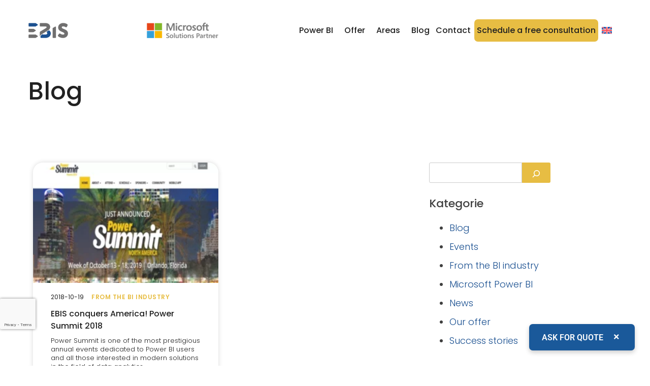

--- FILE ---
content_type: text/html; charset=UTF-8
request_url: https://powerbi.pl/en/blog/tag/power-summit-2018-en
body_size: 44230
content:
<!DOCTYPE html>
<html lang="en-US">
<head>
	<meta charset="UTF-8">
	<meta name="viewport" content="width=device-width, initial-scale=1.0, viewport-fit=cover" />		<meta name='robots' content='index, follow, max-image-preview:large, max-snippet:-1, max-video-preview:-1' />

	<!-- This site is optimized with the Yoast SEO plugin v26.7 - https://yoast.com/wordpress/plugins/seo/ -->
	<title>Archiwa Power Summit 2018 | EBIS - Microsoft Power BI Partner</title>
	<link rel="canonical" href="https://powerbi.pl/en/blog/tag/power-summit-2018-en" />
	<meta property="og:locale" content="en_US" />
	<meta property="og:type" content="article" />
	<meta property="og:title" content="Archiwa Power Summit 2018 | EBIS - Microsoft Power BI Partner" />
	<meta property="og:url" content="https://powerbi.pl/en/blog/tag/power-summit-2018-en" />
	<meta property="og:site_name" content="EBIS - Microsoft Power BI Partner" />
	<meta property="og:image" content="https://powerbi.pl/wp-content/uploads/2024/03/EBIS-RGB-znak_500px-3.webp" />
	<meta property="og:image:width" content="500" />
	<meta property="og:image:height" content="186" />
	<meta property="og:image:type" content="image/webp" />
	<meta name="twitter:card" content="summary_large_image" />
	<script type="application/ld+json" class="yoast-schema-graph">{"@context":"https://schema.org","@graph":[{"@type":"CollectionPage","@id":"https://powerbi.pl/en/blog/tag/power-summit-2018-en","url":"https://powerbi.pl/en/blog/tag/power-summit-2018-en","name":"Archiwa Power Summit 2018 | EBIS - Microsoft Power BI Partner","isPartOf":{"@id":"https://powerbi.pl/en#website"},"primaryImageOfPage":{"@id":"https://powerbi.pl/en/blog/tag/power-summit-2018-en#primaryimage"},"image":{"@id":"https://powerbi.pl/en/blog/tag/power-summit-2018-en#primaryimage"},"thumbnailUrl":"https://powerbi.pl/wp-content/uploads/2024/03/xpower-summit-2018-phoenix-ebis.jpg.pagespeed.ic_.yHjLL_mP_j.webp","breadcrumb":{"@id":"https://powerbi.pl/en/blog/tag/power-summit-2018-en#breadcrumb"},"inLanguage":"en-US"},{"@type":"ImageObject","inLanguage":"en-US","@id":"https://powerbi.pl/en/blog/tag/power-summit-2018-en#primaryimage","url":"https://powerbi.pl/wp-content/uploads/2024/03/xpower-summit-2018-phoenix-ebis.jpg.pagespeed.ic_.yHjLL_mP_j.webp","contentUrl":"https://powerbi.pl/wp-content/uploads/2024/03/xpower-summit-2018-phoenix-ebis.jpg.pagespeed.ic_.yHjLL_mP_j.webp","width":771,"height":469},{"@type":"BreadcrumbList","@id":"https://powerbi.pl/en/blog/tag/power-summit-2018-en#breadcrumb","itemListElement":[{"@type":"ListItem","position":1,"name":"Strona główna","item":"https://powerbi.pl/en/home-page"},{"@type":"ListItem","position":2,"name":"Power Summit 2018"}]},{"@type":"WebSite","@id":"https://powerbi.pl/en#website","url":"https://powerbi.pl/en","name":"EBIS - Microsoft Power BI Partner","description":"usługi analityczne","publisher":{"@id":"https://powerbi.pl/en#organization"},"alternateName":"Microsoft Power BI","potentialAction":[{"@type":"SearchAction","target":{"@type":"EntryPoint","urlTemplate":"https://powerbi.pl/en?s={search_term_string}"},"query-input":{"@type":"PropertyValueSpecification","valueRequired":true,"valueName":"search_term_string"}}],"inLanguage":"en-US"},{"@type":"Organization","@id":"https://powerbi.pl/en#organization","name":"EBIS","alternateName":"EBIS","url":"https://powerbi.pl/en","logo":{"@type":"ImageObject","inLanguage":"en-US","@id":"https://powerbi.pl/en#/schema/logo/image/","url":"https://powerbi.pl/wp-content/uploads/2025/12/favicon-ebis.png","contentUrl":"https://powerbi.pl/wp-content/uploads/2025/12/favicon-ebis.png","width":512,"height":512,"caption":"EBIS"},"image":{"@id":"https://powerbi.pl/en#/schema/logo/image/"},"sameAs":["https://www.linkedin.com/company/ebis-business-intelligence/"]}]}</script>
	<!-- / Yoast SEO plugin. -->


<link rel="alternate" type="application/rss+xml" title="EBIS - Microsoft Power BI Partner &raquo; Feed" href="https://powerbi.pl/en/feed" />
<link rel="alternate" type="application/rss+xml" title="EBIS - Microsoft Power BI Partner &raquo; Comments Feed" href="https://powerbi.pl/en/comments/feed" />
<link rel="alternate" type="application/rss+xml" title="EBIS - Microsoft Power BI Partner &raquo; Power Summit 2018 Tag Feed" href="https://powerbi.pl/en/blog/tag/power-summit-2018-en/feed" />
<style id='wp-img-auto-sizes-contain-inline-css'>
img:is([sizes=auto i],[sizes^="auto," i]){contain-intrinsic-size:3000px 1500px}
/*# sourceURL=wp-img-auto-sizes-contain-inline-css */
</style>
<style id='wp-emoji-styles-inline-css'>

	img.wp-smiley, img.emoji {
		display: inline !important;
		border: none !important;
		box-shadow: none !important;
		height: 1em !important;
		width: 1em !important;
		margin: 0 0.07em !important;
		vertical-align: -0.1em !important;
		background: none !important;
		padding: 0 !important;
	}
/*# sourceURL=wp-emoji-styles-inline-css */
</style>
<link rel='stylesheet' id='wp-block-library-css' href='https://powerbi.pl/wp-includes/css/dist/block-library/style.min.css?ver=6.9' media='all' />
<style id='classic-theme-styles-inline-css'>
/*! This file is auto-generated */
.wp-block-button__link{color:#fff;background-color:#32373c;border-radius:9999px;box-shadow:none;text-decoration:none;padding:calc(.667em + 2px) calc(1.333em + 2px);font-size:1.125em}.wp-block-file__button{background:#32373c;color:#fff;text-decoration:none}
/*# sourceURL=/wp-includes/css/classic-themes.min.css */
</style>
<style id='global-styles-inline-css'>
:root{--wp--preset--aspect-ratio--square: 1;--wp--preset--aspect-ratio--4-3: 4/3;--wp--preset--aspect-ratio--3-4: 3/4;--wp--preset--aspect-ratio--3-2: 3/2;--wp--preset--aspect-ratio--2-3: 2/3;--wp--preset--aspect-ratio--16-9: 16/9;--wp--preset--aspect-ratio--9-16: 9/16;--wp--preset--color--black: #000000;--wp--preset--color--cyan-bluish-gray: #abb8c3;--wp--preset--color--white: #ffffff;--wp--preset--color--pale-pink: #f78da7;--wp--preset--color--vivid-red: #cf2e2e;--wp--preset--color--luminous-vivid-orange: #ff6900;--wp--preset--color--luminous-vivid-amber: #fcb900;--wp--preset--color--light-green-cyan: #7bdcb5;--wp--preset--color--vivid-green-cyan: #00d084;--wp--preset--color--pale-cyan-blue: #8ed1fc;--wp--preset--color--vivid-cyan-blue: #0693e3;--wp--preset--color--vivid-purple: #9b51e0;--wp--preset--gradient--vivid-cyan-blue-to-vivid-purple: linear-gradient(135deg,rgb(6,147,227) 0%,rgb(155,81,224) 100%);--wp--preset--gradient--light-green-cyan-to-vivid-green-cyan: linear-gradient(135deg,rgb(122,220,180) 0%,rgb(0,208,130) 100%);--wp--preset--gradient--luminous-vivid-amber-to-luminous-vivid-orange: linear-gradient(135deg,rgb(252,185,0) 0%,rgb(255,105,0) 100%);--wp--preset--gradient--luminous-vivid-orange-to-vivid-red: linear-gradient(135deg,rgb(255,105,0) 0%,rgb(207,46,46) 100%);--wp--preset--gradient--very-light-gray-to-cyan-bluish-gray: linear-gradient(135deg,rgb(238,238,238) 0%,rgb(169,184,195) 100%);--wp--preset--gradient--cool-to-warm-spectrum: linear-gradient(135deg,rgb(74,234,220) 0%,rgb(151,120,209) 20%,rgb(207,42,186) 40%,rgb(238,44,130) 60%,rgb(251,105,98) 80%,rgb(254,248,76) 100%);--wp--preset--gradient--blush-light-purple: linear-gradient(135deg,rgb(255,206,236) 0%,rgb(152,150,240) 100%);--wp--preset--gradient--blush-bordeaux: linear-gradient(135deg,rgb(254,205,165) 0%,rgb(254,45,45) 50%,rgb(107,0,62) 100%);--wp--preset--gradient--luminous-dusk: linear-gradient(135deg,rgb(255,203,112) 0%,rgb(199,81,192) 50%,rgb(65,88,208) 100%);--wp--preset--gradient--pale-ocean: linear-gradient(135deg,rgb(255,245,203) 0%,rgb(182,227,212) 50%,rgb(51,167,181) 100%);--wp--preset--gradient--electric-grass: linear-gradient(135deg,rgb(202,248,128) 0%,rgb(113,206,126) 100%);--wp--preset--gradient--midnight: linear-gradient(135deg,rgb(2,3,129) 0%,rgb(40,116,252) 100%);--wp--preset--font-size--small: 13px;--wp--preset--font-size--medium: 20px;--wp--preset--font-size--large: 36px;--wp--preset--font-size--x-large: 42px;--wp--preset--spacing--20: 0.44rem;--wp--preset--spacing--30: 0.67rem;--wp--preset--spacing--40: 1rem;--wp--preset--spacing--50: 1.5rem;--wp--preset--spacing--60: 2.25rem;--wp--preset--spacing--70: 3.38rem;--wp--preset--spacing--80: 5.06rem;--wp--preset--shadow--natural: 6px 6px 9px rgba(0, 0, 0, 0.2);--wp--preset--shadow--deep: 12px 12px 50px rgba(0, 0, 0, 0.4);--wp--preset--shadow--sharp: 6px 6px 0px rgba(0, 0, 0, 0.2);--wp--preset--shadow--outlined: 6px 6px 0px -3px rgb(255, 255, 255), 6px 6px rgb(0, 0, 0);--wp--preset--shadow--crisp: 6px 6px 0px rgb(0, 0, 0);}:where(.is-layout-flex){gap: 0.5em;}:where(.is-layout-grid){gap: 0.5em;}body .is-layout-flex{display: flex;}.is-layout-flex{flex-wrap: wrap;align-items: center;}.is-layout-flex > :is(*, div){margin: 0;}body .is-layout-grid{display: grid;}.is-layout-grid > :is(*, div){margin: 0;}:where(.wp-block-columns.is-layout-flex){gap: 2em;}:where(.wp-block-columns.is-layout-grid){gap: 2em;}:where(.wp-block-post-template.is-layout-flex){gap: 1.25em;}:where(.wp-block-post-template.is-layout-grid){gap: 1.25em;}.has-black-color{color: var(--wp--preset--color--black) !important;}.has-cyan-bluish-gray-color{color: var(--wp--preset--color--cyan-bluish-gray) !important;}.has-white-color{color: var(--wp--preset--color--white) !important;}.has-pale-pink-color{color: var(--wp--preset--color--pale-pink) !important;}.has-vivid-red-color{color: var(--wp--preset--color--vivid-red) !important;}.has-luminous-vivid-orange-color{color: var(--wp--preset--color--luminous-vivid-orange) !important;}.has-luminous-vivid-amber-color{color: var(--wp--preset--color--luminous-vivid-amber) !important;}.has-light-green-cyan-color{color: var(--wp--preset--color--light-green-cyan) !important;}.has-vivid-green-cyan-color{color: var(--wp--preset--color--vivid-green-cyan) !important;}.has-pale-cyan-blue-color{color: var(--wp--preset--color--pale-cyan-blue) !important;}.has-vivid-cyan-blue-color{color: var(--wp--preset--color--vivid-cyan-blue) !important;}.has-vivid-purple-color{color: var(--wp--preset--color--vivid-purple) !important;}.has-black-background-color{background-color: var(--wp--preset--color--black) !important;}.has-cyan-bluish-gray-background-color{background-color: var(--wp--preset--color--cyan-bluish-gray) !important;}.has-white-background-color{background-color: var(--wp--preset--color--white) !important;}.has-pale-pink-background-color{background-color: var(--wp--preset--color--pale-pink) !important;}.has-vivid-red-background-color{background-color: var(--wp--preset--color--vivid-red) !important;}.has-luminous-vivid-orange-background-color{background-color: var(--wp--preset--color--luminous-vivid-orange) !important;}.has-luminous-vivid-amber-background-color{background-color: var(--wp--preset--color--luminous-vivid-amber) !important;}.has-light-green-cyan-background-color{background-color: var(--wp--preset--color--light-green-cyan) !important;}.has-vivid-green-cyan-background-color{background-color: var(--wp--preset--color--vivid-green-cyan) !important;}.has-pale-cyan-blue-background-color{background-color: var(--wp--preset--color--pale-cyan-blue) !important;}.has-vivid-cyan-blue-background-color{background-color: var(--wp--preset--color--vivid-cyan-blue) !important;}.has-vivid-purple-background-color{background-color: var(--wp--preset--color--vivid-purple) !important;}.has-black-border-color{border-color: var(--wp--preset--color--black) !important;}.has-cyan-bluish-gray-border-color{border-color: var(--wp--preset--color--cyan-bluish-gray) !important;}.has-white-border-color{border-color: var(--wp--preset--color--white) !important;}.has-pale-pink-border-color{border-color: var(--wp--preset--color--pale-pink) !important;}.has-vivid-red-border-color{border-color: var(--wp--preset--color--vivid-red) !important;}.has-luminous-vivid-orange-border-color{border-color: var(--wp--preset--color--luminous-vivid-orange) !important;}.has-luminous-vivid-amber-border-color{border-color: var(--wp--preset--color--luminous-vivid-amber) !important;}.has-light-green-cyan-border-color{border-color: var(--wp--preset--color--light-green-cyan) !important;}.has-vivid-green-cyan-border-color{border-color: var(--wp--preset--color--vivid-green-cyan) !important;}.has-pale-cyan-blue-border-color{border-color: var(--wp--preset--color--pale-cyan-blue) !important;}.has-vivid-cyan-blue-border-color{border-color: var(--wp--preset--color--vivid-cyan-blue) !important;}.has-vivid-purple-border-color{border-color: var(--wp--preset--color--vivid-purple) !important;}.has-vivid-cyan-blue-to-vivid-purple-gradient-background{background: var(--wp--preset--gradient--vivid-cyan-blue-to-vivid-purple) !important;}.has-light-green-cyan-to-vivid-green-cyan-gradient-background{background: var(--wp--preset--gradient--light-green-cyan-to-vivid-green-cyan) !important;}.has-luminous-vivid-amber-to-luminous-vivid-orange-gradient-background{background: var(--wp--preset--gradient--luminous-vivid-amber-to-luminous-vivid-orange) !important;}.has-luminous-vivid-orange-to-vivid-red-gradient-background{background: var(--wp--preset--gradient--luminous-vivid-orange-to-vivid-red) !important;}.has-very-light-gray-to-cyan-bluish-gray-gradient-background{background: var(--wp--preset--gradient--very-light-gray-to-cyan-bluish-gray) !important;}.has-cool-to-warm-spectrum-gradient-background{background: var(--wp--preset--gradient--cool-to-warm-spectrum) !important;}.has-blush-light-purple-gradient-background{background: var(--wp--preset--gradient--blush-light-purple) !important;}.has-blush-bordeaux-gradient-background{background: var(--wp--preset--gradient--blush-bordeaux) !important;}.has-luminous-dusk-gradient-background{background: var(--wp--preset--gradient--luminous-dusk) !important;}.has-pale-ocean-gradient-background{background: var(--wp--preset--gradient--pale-ocean) !important;}.has-electric-grass-gradient-background{background: var(--wp--preset--gradient--electric-grass) !important;}.has-midnight-gradient-background{background: var(--wp--preset--gradient--midnight) !important;}.has-small-font-size{font-size: var(--wp--preset--font-size--small) !important;}.has-medium-font-size{font-size: var(--wp--preset--font-size--medium) !important;}.has-large-font-size{font-size: var(--wp--preset--font-size--large) !important;}.has-x-large-font-size{font-size: var(--wp--preset--font-size--x-large) !important;}
:where(.wp-block-post-template.is-layout-flex){gap: 1.25em;}:where(.wp-block-post-template.is-layout-grid){gap: 1.25em;}
:where(.wp-block-term-template.is-layout-flex){gap: 1.25em;}:where(.wp-block-term-template.is-layout-grid){gap: 1.25em;}
:where(.wp-block-columns.is-layout-flex){gap: 2em;}:where(.wp-block-columns.is-layout-grid){gap: 2em;}
:root :where(.wp-block-pullquote){font-size: 1.5em;line-height: 1.6;}
/*# sourceURL=global-styles-inline-css */
</style>
<link rel='stylesheet' id='bodhi-svgs-attachment-css' href='https://powerbi.pl/wp-content/plugins/svg-support/css/svgs-attachment.css' media='all' />
<link rel='stylesheet' id='contact-form-7-css' href='https://powerbi.pl/wp-content/plugins/contact-form-7/includes/css/styles.css?ver=6.1.4' media='all' />
<link rel='stylesheet' id='wpcf7-redirect-script-frontend-css' href='https://powerbi.pl/wp-content/plugins/wpcf7-redirect/build/assets/frontend-script.css?ver=2c532d7e2be36f6af233' media='all' />
<link rel='stylesheet' id='wpml-legacy-horizontal-list-0-css' href='https://powerbi.pl/wp-content/plugins/sitepress-multilingual-cms/templates/language-switchers/legacy-list-horizontal/style.min.css?ver=1' media='all' />
<link rel='stylesheet' id='wpml-menu-item-0-css' href='https://powerbi.pl/wp-content/plugins/sitepress-multilingual-cms/templates/language-switchers/menu-item/style.min.css?ver=1' media='all' />
<link rel='stylesheet' id='powerbi-style-css' href='https://powerbi.pl/wp-content/themes/powerbi/style.css?ver=1.0.0' media='all' />
<link rel='stylesheet' id='icons-style-css' href='https://powerbi.pl/wp-content/themes/powerbi/elementor-icons.min.css' media='all' />
<link rel='stylesheet' id='elementor-frontend-css' href='https://powerbi.pl/wp-content/plugins/elementor/assets/css/frontend.min.css?ver=3.34.1' media='all' />
<link rel='stylesheet' id='widget-image-css' href='https://powerbi.pl/wp-content/plugins/elementor/assets/css/widget-image.min.css?ver=3.34.1' media='all' />
<link rel='stylesheet' id='widget-nav-menu-css' href='https://powerbi.pl/wp-content/plugins/elementor-pro/assets/css/widget-nav-menu.min.css?ver=3.34.0' media='all' />
<link rel='stylesheet' id='widget-heading-css' href='https://powerbi.pl/wp-content/plugins/elementor/assets/css/widget-heading.min.css?ver=3.34.1' media='all' />
<link rel='stylesheet' id='widget-icon-list-css' href='https://powerbi.pl/wp-content/plugins/elementor/assets/css/widget-icon-list.min.css?ver=3.34.1' media='all' />
<link rel='stylesheet' id='widget-posts-css' href='https://powerbi.pl/wp-content/plugins/elementor-pro/assets/css/widget-posts.min.css?ver=3.34.0' media='all' />
<link rel='stylesheet' id='elementor-post-22-css' href='https://powerbi.pl/wp-content/uploads/elementor/css/post-22.css?ver=1769333524' media='all' />
<link rel='stylesheet' id='elementor-post-6530-css' href='https://powerbi.pl/wp-content/uploads/elementor/css/post-6530.css?ver=1769333524' media='all' />
<link rel='stylesheet' id='elementor-post-4174-css' href='https://powerbi.pl/wp-content/uploads/elementor/css/post-4174.css?ver=1769333524' media='all' />
<link rel='stylesheet' id='elementor-post-4207-css' href='https://powerbi.pl/wp-content/uploads/elementor/css/post-4207.css?ver=1769333524' media='all' />
<link rel='stylesheet' id='ekit-widget-styles-css' href='https://powerbi.pl/wp-content/plugins/elementskit-lite/widgets/init/assets/css/widget-styles.css?ver=3.7.8' media='all' />
<link rel='stylesheet' id='ekit-responsive-css' href='https://powerbi.pl/wp-content/plugins/elementskit-lite/widgets/init/assets/css/responsive.css?ver=3.7.8' media='all' />
<link rel='stylesheet' id='elementor-gf-local-roboto-css' href='https://powerbi.pl/wp-content/uploads/elementor/google-fonts/css/roboto.css?ver=1743093756' media='all' />
<link rel='stylesheet' id='elementor-gf-local-robotoslab-css' href='https://powerbi.pl/wp-content/uploads/elementor/google-fonts/css/robotoslab.css?ver=1743093758' media='all' />
<link rel='stylesheet' id='elementor-gf-local-poppins-css' href='https://powerbi.pl/wp-content/uploads/elementor/google-fonts/css/poppins.css?ver=1743093761' media='all' />
<script id="wpml-cookie-js-extra">
var wpml_cookies = {"wp-wpml_current_language":{"value":"en","expires":1,"path":"/"}};
var wpml_cookies = {"wp-wpml_current_language":{"value":"en","expires":1,"path":"/"}};
//# sourceURL=wpml-cookie-js-extra
</script>
<script src="https://powerbi.pl/wp-content/plugins/sitepress-multilingual-cms/res/js/cookies/language-cookie.js?ver=486900" id="wpml-cookie-js" defer data-wp-strategy="defer"></script>
<script src="https://powerbi.pl/wp-includes/js/jquery/jquery.min.js?ver=3.7.1" id="jquery-core-js"></script>
<script src="https://powerbi.pl/wp-includes/js/jquery/jquery-migrate.min.js?ver=3.4.1" id="jquery-migrate-js"></script>
<link rel="https://api.w.org/" href="https://powerbi.pl/en/wp-json/" /><link rel="alternate" title="JSON" type="application/json" href="https://powerbi.pl/en/wp-json/wp/v2/tags/287" /><link rel="EditURI" type="application/rsd+xml" title="RSD" href="https://powerbi.pl/xmlrpc.php?rsd" />
<meta name="generator" content="WordPress 6.9" />
<meta name="generator" content="WPML ver:4.8.6 stt:1,3,40;" />
<meta name="generator" content="Elementor 3.34.1; features: e_font_icon_svg, additional_custom_breakpoints; settings: css_print_method-external, google_font-enabled, font_display-swap">
			<style>
				.e-con.e-parent:nth-of-type(n+4):not(.e-lazyloaded):not(.e-no-lazyload),
				.e-con.e-parent:nth-of-type(n+4):not(.e-lazyloaded):not(.e-no-lazyload) * {
					background-image: none !important;
				}
				@media screen and (max-height: 1024px) {
					.e-con.e-parent:nth-of-type(n+3):not(.e-lazyloaded):not(.e-no-lazyload),
					.e-con.e-parent:nth-of-type(n+3):not(.e-lazyloaded):not(.e-no-lazyload) * {
						background-image: none !important;
					}
				}
				@media screen and (max-height: 640px) {
					.e-con.e-parent:nth-of-type(n+2):not(.e-lazyloaded):not(.e-no-lazyload),
					.e-con.e-parent:nth-of-type(n+2):not(.e-lazyloaded):not(.e-no-lazyload) * {
						background-image: none !important;
					}
				}
			</style>
			<meta http-equiv="Content-Security-Policy" content="upgrade-insecure-requests">
<!-- Google Tag Manager -->
<script>(function(w,d,s,l,i){w[l]=w[l]||[];w[l].push({'gtm.start':
new Date().getTime(),event:'gtm.js'});var f=d.getElementsByTagName(s)[0],
j=d.createElement(s),dl=l!='dataLayer'?'&l='+l:'';j.async=true;j.src=
'https://www.googletagmanager.com/gtm.js?id='+i+dl;f.parentNode.insertBefore(j,f);
})(window,document,'script','dataLayer','GTM-K2VGCLJK');</script>
<!-- End Google Tag Manager -->
<!-- GetResponse Analytics -->
  <script type="text/javascript">
      
  (function(m, o, n, t, e, r, _){
          m['__GetResponseAnalyticsObject'] = e;m[e] = m[e] || function() {(m[e].q = m[e].q || []).push(arguments)};
          r = o.createElement(n);_ = o.getElementsByTagName(n)[0];r.async = 1;r.src = t;r.setAttribute('crossorigin', 'use-credentials');_.parentNode .insertBefore(r, _);
      })(window, document, 'script', 'https://an.gr-wcon.com/script/db4923a6-7c40-4a7c-8bd8-4f0fe43e7f1c/ga.js', 'GrTracking');


  </script>
  <!-- End GetResponse Analytics --><link rel="icon" href="https://powerbi.pl/wp-content/uploads/2025/12/favicon-ebis-100x100.png" sizes="32x32" />
<link rel="icon" href="https://powerbi.pl/wp-content/uploads/2025/12/favicon-ebis-300x300.png" sizes="192x192" />
<link rel="apple-touch-icon" href="https://powerbi.pl/wp-content/uploads/2025/12/favicon-ebis-300x300.png" />
<meta name="msapplication-TileImage" content="https://powerbi.pl/wp-content/uploads/2025/12/favicon-ebis-300x300.png" />
		<style id="wp-custom-css">
			.menu-item-7464 a,
.menu-item-7484 a,
.menu-item-7462 a {
	background-color: #E7BD43;
	border-radius: 7px;
	color: white;
	transition: background-color 0.3s  ease;
}

.menu-item-7464 a:hover,
.menu-item-7484 a:hover,
.menu-item-7462 a:hover {
	background-color: #ffffff;
	color: #1C5798;
}

.current_page_item.menu-item-7464 > a,
.current_page_item.menu-item-7484 > a,
.current_page_item.menu-item-7462 > a{
	background: linear-gradient(to right, #1c5798 0, #44baef 100%);
}

/* Kontener nagłówka – wyrównanie */
header.site-header, .site-header .container {
  display: flex;
  align-items: center;
  justify-content: space-between;
  height: 80px; /* stała wysokość nagłówka */
  padding: 0 20px;
}

/* Logo EBIS */
.site-logo img {
  height: 40px !important; /* kontrolowana wysokość */
  width: auto !important;
  max-width: 100%;
  object-fit: contain;
}

/* Mobile */
@media (max-width: 768px) {
  header.site-header, .site-header .container {
@media (max-width: 768px)
  }
  .site-logo img {
    height: 32px !important;
  }
}


		</style>
		</head>
<body class="archive tag tag-power-summit-2018-en tag-287 wp-custom-logo wp-theme-powerbi hfeed elementor-page-4207 elementor-default elementor-template-full-width elementor-kit-22">
<!-- Google Tag Manager (noscript) -->
<noscript><iframe src="https://www.googletagmanager.com/ns.html?id=GTM-K2VGCLJK"
height="0" width="0" style="display:none;visibility:hidden"></iframe></noscript>
<!-- End Google Tag Manager (noscript) -->
		<header data-rocket-location-hash="e77cbf4aa8772681524b12c6adb4f8a5" data-elementor-type="header" data-elementor-id="6530" class="elementor elementor-6530 elementor-1751 elementor-location-header" data-elementor-post-type="elementor_library">
			<div data-rocket-location-hash="1b9eb46b1ac6cae1045daf8cbb46ff2e" class="elementor-element elementor-element-18f650b e-flex e-con-boxed e-con e-parent" data-id="18f650b" data-element_type="container">
					<div data-rocket-location-hash="da3b654b339ed49f0234db69a353a170" class="e-con-inner">
				<div class="elementor-element elementor-element-effb99a elementor-widget elementor-widget-image" data-id="effb99a" data-element_type="widget" data-widget_type="image.default">
				<div class="elementor-widget-container">
																<a href="https://powerbi.pl/en">
							<img loading="lazy" width="150" height="100" src="https://powerbi.pl/wp-content/uploads/2024/04/ebis150-x-100-px.png" class="attachment-medium size-medium wp-image-10339" alt="" />								</a>
															</div>
				</div>
				<div class="elementor-element elementor-element-ceed854 elementor-widget elementor-widget-image" data-id="ceed854" data-element_type="widget" data-widget_type="image.default">
				<div class="elementor-widget-container">
															<img loading="lazy" width="150" height="100" src="https://powerbi.pl/wp-content/uploads/2024/04/ms-partner-color.png" class="attachment-medium size-medium wp-image-10349" alt="" />															</div>
				</div>
				<div class="elementor-element elementor-element-e2f00c9 elementor-nav-menu--stretch elementor-nav-menu--dropdown-tablet elementor-nav-menu__text-align-aside elementor-nav-menu--toggle elementor-nav-menu--burger elementor-widget elementor-widget-nav-menu" data-id="e2f00c9" data-element_type="widget" data-settings="{&quot;full_width&quot;:&quot;stretch&quot;,&quot;submenu_icon&quot;:{&quot;value&quot;:&quot;&lt;i aria-hidden=\&quot;true\&quot; class=\&quot;\&quot;&gt;&lt;\/i&gt;&quot;,&quot;library&quot;:&quot;&quot;},&quot;layout&quot;:&quot;horizontal&quot;,&quot;toggle&quot;:&quot;burger&quot;}" data-widget_type="nav-menu.default">
				<div class="elementor-widget-container">
								<nav aria-label="Menu" class="elementor-nav-menu--main elementor-nav-menu__container elementor-nav-menu--layout-horizontal e--pointer-background e--animation-fade">
				<ul id="menu-1-e2f00c9" class="elementor-nav-menu"><li class="menu-item menu-item-type-post_type menu-item-object-page menu-item-has-children menu-item-3225"><a href="https://powerbi.pl/en/microsoft-power-bi" class="elementor-item">Power BI</a>
<ul class="sub-menu elementor-nav-menu--dropdown">
	<li class="menu-item menu-item-type-post_type menu-item-object-page menu-item-9002"><a href="https://powerbi.pl/en/copilot-power-bi" class="elementor-sub-item">Copilot Power BI</a></li>
	<li class="menu-item menu-item-type-post_type menu-item-object-page menu-item-8928"><a href="https://powerbi.pl/en/microsoft-power-bi/360-analytics" class="elementor-sub-item">360° Analytics</a></li>
	<li class="menu-item menu-item-type-post_type menu-item-object-page menu-item-8929"><a href="https://powerbi.pl/en/microsoft-power-bi/data-analysis" class="elementor-sub-item">Data analysis</a></li>
	<li class="menu-item menu-item-type-post_type menu-item-object-page menu-item-8932"><a href="https://powerbi.pl/en/microsoft-power-bi/data-visualization" class="elementor-sub-item">Advanced data visualization</a></li>
	<li class="menu-item menu-item-type-post_type menu-item-object-page menu-item-8930"><a href="https://powerbi.pl/en/microsoft-power-bi/data-modeling" class="elementor-sub-item">Data modeling</a></li>
	<li class="menu-item menu-item-type-post_type menu-item-object-page menu-item-8931"><a href="https://powerbi.pl/en/microsoft-power-bi/data-sources" class="elementor-sub-item">Data sources</a></li>
	<li class="menu-item menu-item-type-post_type menu-item-object-page menu-item-8933"><a href="https://powerbi.pl/en/microsoft-power-bi/publication-and-sharing-of-data" class="elementor-sub-item">Publication and sharing of data</a></li>
</ul>
</li>
<li class="menu-item menu-item-type-post_type menu-item-object-page menu-item-has-children menu-item-3230"><a href="https://powerbi.pl/en/offer" class="elementor-item">Offer</a>
<ul class="sub-menu elementor-nav-menu--dropdown">
	<li class="menu-item menu-item-type-post_type menu-item-object-page menu-item-3231"><a href="https://powerbi.pl/en/offer/power-bi-consulting" class="elementor-sub-item">Power BI Consulting</a></li>
	<li class="menu-item menu-item-type-post_type menu-item-object-page menu-item-3235"><a href="https://powerbi.pl/en/offer/power-bi-training" class="elementor-sub-item">Power BI Training</a></li>
	<li class="menu-item menu-item-type-post_type menu-item-object-page menu-item-3232"><a href="https://powerbi.pl/en/offer/power-bi-implementations" class="elementor-sub-item">Power BI Implementations</a></li>
	<li class="menu-item menu-item-type-post_type menu-item-object-page menu-item-3234"><a href="https://powerbi.pl/en/offer/power-bi-support" class="elementor-sub-item">Power BI Support</a></li>
	<li class="menu-item menu-item-type-post_type menu-item-object-page menu-item-3233"><a href="https://powerbi.pl/en/offer/power-bi-license-sales" class="elementor-sub-item">Power BI license sales</a></li>
	<li class="menu-item menu-item-type-post_type menu-item-object-page menu-item-9922"><a href="https://powerbi.pl/en/offer/bi-adoption-academy" class="elementor-sub-item">BI Adoption Academy</a></li>
</ul>
</li>
<li class="menu-item menu-item-type-post_type menu-item-object-page menu-item-has-children menu-item-3239"><a href="https://powerbi.pl/en/areas-of-implementation" class="elementor-item">Areas</a>
<ul class="sub-menu elementor-nav-menu--dropdown">
	<li class="menu-item menu-item-type-post_type menu-item-object-page menu-item-3240"><a href="https://powerbi.pl/en/areas-of-implementation/power-bi-in-sales" class="elementor-sub-item">Power BI in sales</a></li>
	<li class="menu-item menu-item-type-post_type menu-item-object-page menu-item-3241"><a href="https://powerbi.pl/en/areas-of-implementation/power-bi-in-finance" class="elementor-sub-item">Power BI in finance</a></li>
	<li class="menu-item menu-item-type-post_type menu-item-object-page menu-item-3244"><a href="https://powerbi.pl/en/areas-of-implementation/power-bi-in-manufacturing" class="elementor-sub-item">Power BI in manufacturing</a></li>
	<li class="menu-item menu-item-type-post_type menu-item-object-page menu-item-3243"><a href="https://powerbi.pl/en/areas-of-implementation/power-bi-in-logistics" class="elementor-sub-item">Power BI in logistics</a></li>
	<li class="menu-item menu-item-type-post_type menu-item-object-page menu-item-3242"><a href="https://powerbi.pl/en/areas-of-implementation/power-bi-in-hr" class="elementor-sub-item">Power BI in HR</a></li>
	<li class="menu-item menu-item-type-post_type menu-item-object-page menu-item-3245"><a href="https://powerbi.pl/en/areas-of-implementation/power-bi-in-marketing" class="elementor-sub-item">Power BI in marketing</a></li>
</ul>
</li>
<li class="menu-item menu-item-type-post_type menu-item-object-page current_page_parent menu-item-3224"><a href="https://powerbi.pl/en/blog" class="elementor-item">Blog</a></li>
<li class="menu-item menu-item-type-post_type menu-item-object-page menu-item-3226"><a href="https://powerbi.pl/en/contact" class="elementor-item">Contact</a></li>
<li class="menu-item menu-item-type-post_type menu-item-object-page menu-item-7484"><a href="https://powerbi.pl/en/make-a-free-appointment" class="elementor-item">Schedule a free consultation</a></li>
<li class="menu-item wpml-ls-slot-5 wpml-ls-item wpml-ls-item-en wpml-ls-current-language wpml-ls-menu-item wpml-ls-first-item menu-item-type-wpml_ls_menu_item menu-item-object-wpml_ls_menu_item menu-item-has-children menu-item-wpml-ls-5-en"><a href="https://powerbi.pl/en/blog/tag/power-summit-2018-en" role="menuitem" class="elementor-item"><img
            class="wpml-ls-flag"
            src="https://powerbi.pl/wp-content/plugins/sitepress-multilingual-cms/res/flags/en.svg"
            alt="English"
            width=20
            
    /></a>
<ul class="sub-menu elementor-nav-menu--dropdown">
	<li class="menu-item wpml-ls-slot-5 wpml-ls-item wpml-ls-item-pl wpml-ls-menu-item wpml-ls-last-item menu-item-type-wpml_ls_menu_item menu-item-object-wpml_ls_menu_item menu-item-wpml-ls-5-pl"><a href="https://powerbi.pl/blog/tag/power-summit-2018" title="Switch to Polish" aria-label="Switch to Polish" role="menuitem" class="elementor-sub-item"><img
            class="wpml-ls-flag"
            src="https://powerbi.pl/wp-content/plugins/sitepress-multilingual-cms/res/flags/pl.svg"
            alt="Polish"
            width=20
            
    /></a></li>
</ul>
</li>
</ul>			</nav>
					<div class="elementor-menu-toggle" role="button" tabindex="0" aria-label="Menu Toggle" aria-expanded="false">
			<svg aria-hidden="true" role="presentation" class="elementor-menu-toggle__icon--open e-font-icon-svg e-eicon-menu-bar" viewBox="0 0 1000 1000" xmlns="http://www.w3.org/2000/svg"><path d="M104 333H896C929 333 958 304 958 271S929 208 896 208H104C71 208 42 237 42 271S71 333 104 333ZM104 583H896C929 583 958 554 958 521S929 458 896 458H104C71 458 42 487 42 521S71 583 104 583ZM104 833H896C929 833 958 804 958 771S929 708 896 708H104C71 708 42 737 42 771S71 833 104 833Z"></path></svg><svg aria-hidden="true" role="presentation" class="elementor-menu-toggle__icon--close e-font-icon-svg e-eicon-close" viewBox="0 0 1000 1000" xmlns="http://www.w3.org/2000/svg"><path d="M742 167L500 408 258 167C246 154 233 150 217 150 196 150 179 158 167 167 154 179 150 196 150 212 150 229 154 242 171 254L408 500 167 742C138 771 138 800 167 829 196 858 225 858 254 829L496 587 738 829C750 842 767 846 783 846 800 846 817 842 829 829 842 817 846 804 846 783 846 767 842 750 829 737L588 500 833 258C863 229 863 200 833 171 804 137 775 137 742 167Z"></path></svg>		</div>
					<nav class="elementor-nav-menu--dropdown elementor-nav-menu__container" aria-hidden="true">
				<ul id="menu-2-e2f00c9" class="elementor-nav-menu"><li class="menu-item menu-item-type-post_type menu-item-object-page menu-item-has-children menu-item-3225"><a href="https://powerbi.pl/en/microsoft-power-bi" class="elementor-item" tabindex="-1">Power BI</a>
<ul class="sub-menu elementor-nav-menu--dropdown">
	<li class="menu-item menu-item-type-post_type menu-item-object-page menu-item-9002"><a href="https://powerbi.pl/en/copilot-power-bi" class="elementor-sub-item" tabindex="-1">Copilot Power BI</a></li>
	<li class="menu-item menu-item-type-post_type menu-item-object-page menu-item-8928"><a href="https://powerbi.pl/en/microsoft-power-bi/360-analytics" class="elementor-sub-item" tabindex="-1">360° Analytics</a></li>
	<li class="menu-item menu-item-type-post_type menu-item-object-page menu-item-8929"><a href="https://powerbi.pl/en/microsoft-power-bi/data-analysis" class="elementor-sub-item" tabindex="-1">Data analysis</a></li>
	<li class="menu-item menu-item-type-post_type menu-item-object-page menu-item-8932"><a href="https://powerbi.pl/en/microsoft-power-bi/data-visualization" class="elementor-sub-item" tabindex="-1">Advanced data visualization</a></li>
	<li class="menu-item menu-item-type-post_type menu-item-object-page menu-item-8930"><a href="https://powerbi.pl/en/microsoft-power-bi/data-modeling" class="elementor-sub-item" tabindex="-1">Data modeling</a></li>
	<li class="menu-item menu-item-type-post_type menu-item-object-page menu-item-8931"><a href="https://powerbi.pl/en/microsoft-power-bi/data-sources" class="elementor-sub-item" tabindex="-1">Data sources</a></li>
	<li class="menu-item menu-item-type-post_type menu-item-object-page menu-item-8933"><a href="https://powerbi.pl/en/microsoft-power-bi/publication-and-sharing-of-data" class="elementor-sub-item" tabindex="-1">Publication and sharing of data</a></li>
</ul>
</li>
<li class="menu-item menu-item-type-post_type menu-item-object-page menu-item-has-children menu-item-3230"><a href="https://powerbi.pl/en/offer" class="elementor-item" tabindex="-1">Offer</a>
<ul class="sub-menu elementor-nav-menu--dropdown">
	<li class="menu-item menu-item-type-post_type menu-item-object-page menu-item-3231"><a href="https://powerbi.pl/en/offer/power-bi-consulting" class="elementor-sub-item" tabindex="-1">Power BI Consulting</a></li>
	<li class="menu-item menu-item-type-post_type menu-item-object-page menu-item-3235"><a href="https://powerbi.pl/en/offer/power-bi-training" class="elementor-sub-item" tabindex="-1">Power BI Training</a></li>
	<li class="menu-item menu-item-type-post_type menu-item-object-page menu-item-3232"><a href="https://powerbi.pl/en/offer/power-bi-implementations" class="elementor-sub-item" tabindex="-1">Power BI Implementations</a></li>
	<li class="menu-item menu-item-type-post_type menu-item-object-page menu-item-3234"><a href="https://powerbi.pl/en/offer/power-bi-support" class="elementor-sub-item" tabindex="-1">Power BI Support</a></li>
	<li class="menu-item menu-item-type-post_type menu-item-object-page menu-item-3233"><a href="https://powerbi.pl/en/offer/power-bi-license-sales" class="elementor-sub-item" tabindex="-1">Power BI license sales</a></li>
	<li class="menu-item menu-item-type-post_type menu-item-object-page menu-item-9922"><a href="https://powerbi.pl/en/offer/bi-adoption-academy" class="elementor-sub-item" tabindex="-1">BI Adoption Academy</a></li>
</ul>
</li>
<li class="menu-item menu-item-type-post_type menu-item-object-page menu-item-has-children menu-item-3239"><a href="https://powerbi.pl/en/areas-of-implementation" class="elementor-item" tabindex="-1">Areas</a>
<ul class="sub-menu elementor-nav-menu--dropdown">
	<li class="menu-item menu-item-type-post_type menu-item-object-page menu-item-3240"><a href="https://powerbi.pl/en/areas-of-implementation/power-bi-in-sales" class="elementor-sub-item" tabindex="-1">Power BI in sales</a></li>
	<li class="menu-item menu-item-type-post_type menu-item-object-page menu-item-3241"><a href="https://powerbi.pl/en/areas-of-implementation/power-bi-in-finance" class="elementor-sub-item" tabindex="-1">Power BI in finance</a></li>
	<li class="menu-item menu-item-type-post_type menu-item-object-page menu-item-3244"><a href="https://powerbi.pl/en/areas-of-implementation/power-bi-in-manufacturing" class="elementor-sub-item" tabindex="-1">Power BI in manufacturing</a></li>
	<li class="menu-item menu-item-type-post_type menu-item-object-page menu-item-3243"><a href="https://powerbi.pl/en/areas-of-implementation/power-bi-in-logistics" class="elementor-sub-item" tabindex="-1">Power BI in logistics</a></li>
	<li class="menu-item menu-item-type-post_type menu-item-object-page menu-item-3242"><a href="https://powerbi.pl/en/areas-of-implementation/power-bi-in-hr" class="elementor-sub-item" tabindex="-1">Power BI in HR</a></li>
	<li class="menu-item menu-item-type-post_type menu-item-object-page menu-item-3245"><a href="https://powerbi.pl/en/areas-of-implementation/power-bi-in-marketing" class="elementor-sub-item" tabindex="-1">Power BI in marketing</a></li>
</ul>
</li>
<li class="menu-item menu-item-type-post_type menu-item-object-page current_page_parent menu-item-3224"><a href="https://powerbi.pl/en/blog" class="elementor-item" tabindex="-1">Blog</a></li>
<li class="menu-item menu-item-type-post_type menu-item-object-page menu-item-3226"><a href="https://powerbi.pl/en/contact" class="elementor-item" tabindex="-1">Contact</a></li>
<li class="menu-item menu-item-type-post_type menu-item-object-page menu-item-7484"><a href="https://powerbi.pl/en/make-a-free-appointment" class="elementor-item" tabindex="-1">Schedule a free consultation</a></li>
<li class="menu-item wpml-ls-slot-5 wpml-ls-item wpml-ls-item-en wpml-ls-current-language wpml-ls-menu-item wpml-ls-first-item menu-item-type-wpml_ls_menu_item menu-item-object-wpml_ls_menu_item menu-item-has-children menu-item-wpml-ls-5-en"><a href="https://powerbi.pl/en/blog/tag/power-summit-2018-en" role="menuitem" class="elementor-item" tabindex="-1"><img
            class="wpml-ls-flag"
            src="https://powerbi.pl/wp-content/plugins/sitepress-multilingual-cms/res/flags/en.svg"
            alt="English"
            width=20
            
    /></a>
<ul class="sub-menu elementor-nav-menu--dropdown">
	<li class="menu-item wpml-ls-slot-5 wpml-ls-item wpml-ls-item-pl wpml-ls-menu-item wpml-ls-last-item menu-item-type-wpml_ls_menu_item menu-item-object-wpml_ls_menu_item menu-item-wpml-ls-5-pl"><a href="https://powerbi.pl/blog/tag/power-summit-2018" title="Switch to Polish" aria-label="Switch to Polish" role="menuitem" class="elementor-sub-item" tabindex="-1"><img
            class="wpml-ls-flag"
            src="https://powerbi.pl/wp-content/plugins/sitepress-multilingual-cms/res/flags/pl.svg"
            alt="Polish"
            width=20
            
    /></a></li>
</ul>
</li>
</ul>			</nav>
						</div>
				</div>
					</div>
				</div>
				</header>
				<div data-rocket-location-hash="bd590fcdfda4203e276dcd619af32864" data-elementor-type="archive" data-elementor-id="4207" class="elementor elementor-4207 elementor-586 elementor-location-archive" data-elementor-post-type="elementor_library">
			<div data-rocket-location-hash="033cf0fce44bc8ad266c889a71b7b062" class="elementor-element elementor-element-e7cab44 e-flex e-con-boxed e-con e-parent" data-id="e7cab44" data-element_type="container">
					<div data-rocket-location-hash="f250ef8b555c141129e008721383720a" class="e-con-inner">
				<div class="elementor-element elementor-element-cb3b694 elementor-widget elementor-widget-heading" data-id="cb3b694" data-element_type="widget" data-widget_type="heading.default">
				<div class="elementor-widget-container">
					<h1 class="elementor-heading-title elementor-size-default">Blog</h1>				</div>
				</div>
					</div>
				</div>
		<div data-rocket-location-hash="1489c137ae491cb6d4be8534fbc940d6" class="elementor-element elementor-element-3cb4b13 e-flex e-con-boxed e-con e-parent" data-id="3cb4b13" data-element_type="container">
					<div data-rocket-location-hash="3f2ebbf863d4612ef775d00659a69d20" class="e-con-inner">
		<div class="elementor-element elementor-element-da898e7 e-con-full e-flex e-con e-child" data-id="da898e7" data-element_type="container">
				<div class="elementor-element elementor-element-8a7afb3 elementor-grid-2 elementor-posts__hover-none elementor-grid-tablet-2 elementor-grid-mobile-1 elementor-posts--thumbnail-top elementor-card-shadow-yes elementor-widget elementor-widget-archive-posts" data-id="8a7afb3" data-element_type="widget" data-settings="{&quot;archive_cards_columns&quot;:&quot;2&quot;,&quot;archive_cards_columns_tablet&quot;:&quot;2&quot;,&quot;archive_cards_columns_mobile&quot;:&quot;1&quot;,&quot;archive_cards_row_gap&quot;:{&quot;unit&quot;:&quot;px&quot;,&quot;size&quot;:35,&quot;sizes&quot;:[]},&quot;archive_cards_row_gap_tablet&quot;:{&quot;unit&quot;:&quot;px&quot;,&quot;size&quot;:&quot;&quot;,&quot;sizes&quot;:[]},&quot;archive_cards_row_gap_mobile&quot;:{&quot;unit&quot;:&quot;px&quot;,&quot;size&quot;:&quot;&quot;,&quot;sizes&quot;:[]},&quot;pagination_type&quot;:&quot;numbers&quot;}" data-widget_type="archive-posts.archive_cards">
				<div class="elementor-widget-container">
							<div class="elementor-posts-container elementor-posts elementor-posts--skin-cards elementor-grid" role="list">
				<article class="elementor-post elementor-grid-item post-4019 post type-post status-publish format-standard has-post-thumbnail hentry category-from-the-bi-industry tag-power-summit-2018-en" role="listitem">
			<div class="elementor-post__card">
				<a class="elementor-post__thumbnail__link" href="https://powerbi.pl/en/blog/from-the-bi-industry/ebis-conquers-america-power-summit-2018" tabindex="-1" ><div class="elementor-post__thumbnail"><img loading="lazy" width="300" height="182" src="https://powerbi.pl/wp-content/uploads/2024/03/xpower-summit-2018-phoenix-ebis.jpg.pagespeed.ic_.yHjLL_mP_j-300x182.webp" class="attachment-medium size-medium wp-image-1955" alt="" decoding="async" srcset="https://powerbi.pl/wp-content/uploads/2024/03/xpower-summit-2018-phoenix-ebis.jpg.pagespeed.ic_.yHjLL_mP_j-300x182.webp 300w, https://powerbi.pl/wp-content/uploads/2024/03/xpower-summit-2018-phoenix-ebis.jpg.pagespeed.ic_.yHjLL_mP_j-768x467.webp 768w, https://powerbi.pl/wp-content/uploads/2024/03/xpower-summit-2018-phoenix-ebis.jpg.pagespeed.ic_.yHjLL_mP_j-600x365.webp 600w, https://powerbi.pl/wp-content/uploads/2024/03/xpower-summit-2018-phoenix-ebis.jpg.pagespeed.ic_.yHjLL_mP_j.webp 771w" sizes="(max-width: 300px) 100vw, 300px" /></div></a>
				<div class="elementor-post__badge">From the BI industry</div>
				<div class="elementor-post__text">
				<h3 class="elementor-post__title">
			<a href="https://powerbi.pl/en/blog/from-the-bi-industry/ebis-conquers-america-power-summit-2018" >
				EBIS conquers America! Power Summit 2018			</a>
		</h3>
				<div class="elementor-post__excerpt">
			<p>Power Summit is one of the most prestigious annual events dedicated to Power BI users and all those interested in modern solutions in the field of data analytics.</p>
		</div>
		
		<a class="elementor-post__read-more" href="https://powerbi.pl/en/blog/from-the-bi-industry/ebis-conquers-america-power-summit-2018" aria-label="Read more about EBIS conquers America! Power Summit 2018" tabindex="-1" >
			Przeczytaj		</a>

				</div>
				<div class="elementor-post__meta-data">
					<span class="elementor-post-date">
			2018-10-19		</span>
				</div>
					</div>
		</article>
				</div>
		
						</div>
				</div>
				</div>
		<div class="elementor-element elementor-element-7fcaa33 e-con-full e-flex e-con e-child" data-id="7fcaa33" data-element_type="container">
				<div class="elementor-element elementor-element-8cfbe24 elementor-widget elementor-widget-sidebar" data-id="8cfbe24" data-element_type="widget" data-widget_type="sidebar.default">
				<div class="elementor-widget-container">
					<section id="block-2" class="widget widget_block widget_search"><form role="search" method="get" action="https://powerbi.pl/en" class="wp-block-search__button-inside wp-block-search__icon-button wp-block-search"    ><label class="wp-block-search__label screen-reader-text" for="wp-block-search__input-1" >Search</label><div class="wp-block-search__inside-wrapper" ><input class="wp-block-search__input" id="wp-block-search__input-1" placeholder="" value="" type="search" name="s" required /><button aria-label="Search" class="wp-block-search__button has-icon wp-element-button" type="submit" ><svg class="search-icon" viewBox="0 0 24 24" width="24" height="24">
					<path d="M13 5c-3.3 0-6 2.7-6 6 0 1.4.5 2.7 1.3 3.7l-3.8 3.8 1.1 1.1 3.8-3.8c1 .8 2.3 1.3 3.7 1.3 3.3 0 6-2.7 6-6S16.3 5 13 5zm0 10.5c-2.5 0-4.5-2-4.5-4.5s2-4.5 4.5-4.5 4.5 2 4.5 4.5-2 4.5-4.5 4.5z"></path>
				</svg></button></div></form></section><section id="block-6" class="widget widget_block">
<div class="wp-block-group"><div class="wp-block-group__inner-container is-layout-flow wp-block-group-is-layout-flow">
<h2 class="wp-block-heading">Kategorie</h2>


<ul class="wp-block-categories-list wp-block-categories">	<li class="cat-item cat-item-29"><a href="https://powerbi.pl/en/blog/category/blog-en">Blog</a>
</li>
	<li class="cat-item cat-item-33"><a href="https://powerbi.pl/en/blog/category/events">Events</a>
</li>
	<li class="cat-item cat-item-25"><a href="https://powerbi.pl/en/blog/category/from-the-bi-industry">From the BI industry</a>
</li>
	<li class="cat-item cat-item-30"><a href="https://powerbi.pl/en/blog/category/microsoft-power-bi-en">Microsoft Power BI</a>
</li>
	<li class="cat-item cat-item-8"><a href="https://powerbi.pl/en/blog/category/news">News</a>
</li>
	<li class="cat-item cat-item-32"><a href="https://powerbi.pl/en/blog/category/our-offer">Our offer</a>
</li>
	<li class="cat-item cat-item-31"><a href="https://powerbi.pl/en/blog/category/success-stories">Success stories</a>
</li>
</ul></div></div>
</section><section id="block-7" class="widget widget_block">
<h2 class="wp-block-heading">Najnowsze artykuły</h2>
</section><section id="block-8" class="widget widget_block widget_recent_entries"><ul class="wp-block-latest-posts__list has-dates wp-block-latest-posts"><li><div class="wp-block-latest-posts__featured-image alignleft"><img decoding="async" width="150" height="150" src="https://powerbi.pl/wp-content/uploads/2026/01/deneb-power-bi-150x150.png" class="attachment-thumbnail size-thumbnail wp-post-image" alt="deneb power bi" style="" srcset="https://powerbi.pl/wp-content/uploads/2026/01/deneb-power-bi-150x150.png 150w, https://powerbi.pl/wp-content/uploads/2026/01/deneb-power-bi-100x100.png 100w" sizes="(max-width: 150px) 100vw, 150px" /></div><a class="wp-block-latest-posts__post-title" href="https://powerbi.pl/en/blog/microsoft-power-bi-en/how-custom-deneb-power-bi-visuals-expand-reporting-capabilities">How Custom Deneb Power BI Visuals Expand Reporting Capabilities</a><time datetime="2026-01-23T13:49:47+01:00" class="wp-block-latest-posts__post-date">2026-01-23</time></li>
<li><div class="wp-block-latest-posts__featured-image alignleft"><img decoding="async" width="150" height="150" src="https://powerbi.pl/wp-content/uploads/2026/01/PrestaShop-z-Power-BI-w-praktyce-–-jak-raportowac-dane-sprzedazowe--150x150.png" class="attachment-thumbnail size-thumbnail wp-post-image" alt="PrestaShop Power BI" style="" srcset="https://powerbi.pl/wp-content/uploads/2026/01/PrestaShop-z-Power-BI-w-praktyce-–-jak-raportowac-dane-sprzedazowe--150x150.png 150w, https://powerbi.pl/wp-content/uploads/2026/01/PrestaShop-z-Power-BI-w-praktyce-–-jak-raportowac-dane-sprzedazowe--100x100.png 100w" sizes="(max-width: 150px) 100vw, 150px" /></div><a class="wp-block-latest-posts__post-title" href="https://powerbi.pl/en/blog/microsoft-power-bi-en/prestashop-with-power-bi-in-practice-how-to-report-sales-data">PrestaShop with Power BI in practice – how to report sales data</a><time datetime="2026-01-16T07:56:34+01:00" class="wp-block-latest-posts__post-date">2026-01-16</time></li>
<li><div class="wp-block-latest-posts__featured-image alignleft"><img decoding="async" width="150" height="150" src="https://powerbi.pl/wp-content/uploads/2026/01/power-BI-w-HR-2-150x150.png" class="attachment-thumbnail size-thumbnail wp-post-image" alt="power Bi w HR." style="" srcset="https://powerbi.pl/wp-content/uploads/2026/01/power-BI-w-HR-2-150x150.png 150w, https://powerbi.pl/wp-content/uploads/2026/01/power-BI-w-HR-2-100x100.png 100w" sizes="(max-width: 150px) 100vw, 150px" /></div><a class="wp-block-latest-posts__post-title" href="https://powerbi.pl/en/blog/blog-en/power-bi-in-hr-analytics-of-turnover-absenteeism-and-labor-costs">Power BI in HR: analytics of turnover, absenteeism, and labor costs</a><time datetime="2026-01-08T10:04:09+01:00" class="wp-block-latest-posts__post-date">2026-01-08</time></li>
</ul></section><section id="block-9" class="widget widget_block widget_tag_cloud"><p class="wp-block-tag-cloud"><a href="https://powerbi.pl/en/blog/tag/business-intelligence-en" class="tag-cloud-link tag-link-441 tag-link-position-1" style="font-size: 12pt;" aria-label="Business Intelligence (3 items)">Business Intelligence</a>
<a href="https://powerbi.pl/en/blog/tag/dashboard-in-a-day-en" class="tag-cloud-link tag-link-249 tag-link-position-2" style="font-size: 22pt;" aria-label="Dashboard in a Day (7 items)">Dashboard in a Day</a>
<a href="https://powerbi.pl/en/blog/tag/data-visualization" class="tag-cloud-link tag-link-336 tag-link-position-3" style="font-size: 12pt;" aria-label="data visualization (3 items)">data visualization</a>
<a href="https://powerbi.pl/en/blog/tag/how-to-analyze-data" class="tag-cloud-link tag-link-106 tag-link-position-4" style="font-size: 8pt;" aria-label="how to analyze data (2 items)">how to analyze data</a>
<a href="https://powerbi.pl/en/blog/tag/microsoft-power-apps-en" class="tag-cloud-link tag-link-102 tag-link-position-5" style="font-size: 8pt;" aria-label="Microsoft Power Apps (2 items)">Microsoft Power Apps</a>
<a href="https://powerbi.pl/en/blog/tag/power-bi-implementation" class="tag-cloud-link tag-link-40 tag-link-position-6" style="font-size: 15.333333333333pt;" aria-label="Power BI implementation (4 items)">Power BI implementation</a>
<a href="https://powerbi.pl/en/blog/tag/what-is-power-bi" class="tag-cloud-link tag-link-70 tag-link-position-7" style="font-size: 8pt;" aria-label="what is Power BI (2 items)">what is Power BI</a>
<a href="https://powerbi.pl/en/blog/tag/what-power-bi-is-used-for" class="tag-cloud-link tag-link-36 tag-link-position-8" style="font-size: 8pt;" aria-label="what Power BI is used for (2 items)">what Power BI is used for</a></p></section>				</div>
				</div>
				</div>
					</div>
				</div>
				</div>
				<footer data-elementor-type="footer" data-elementor-id="4174" class="elementor elementor-4174 elementor-296 elementor-location-footer" data-elementor-post-type="elementor_library">
			<div class="elementor-element elementor-element-567885a e-flex e-con-boxed e-con e-parent" data-id="567885a" data-element_type="container">
					<div class="e-con-inner">
					</div>
				</div>
		<div class="elementor-element elementor-element-d7363c7 e-flex e-con-boxed e-con e-parent" data-id="d7363c7" data-element_type="container">
					<div class="e-con-inner">
		<div class="elementor-element elementor-element-00af8f5 e-con-full e-flex e-con e-child" data-id="00af8f5" data-element_type="container">
				<div class="elementor-element elementor-element-be1b1d0 elementor-widget elementor-widget-image" data-id="be1b1d0" data-element_type="widget" data-widget_type="image.default">
				<div class="elementor-widget-container">
															<img loading="lazy" width="300" height="161" src="https://powerbi.pl/wp-content/uploads/2024/03/Logo-MP-szary-transaparentne-300x161.png" class="attachment-medium size-medium wp-image-5208" alt="" srcset="https://powerbi.pl/wp-content/uploads/2024/03/Logo-MP-szary-transaparentne-300x161.png 300w, https://powerbi.pl/wp-content/uploads/2024/03/Logo-MP-szary-transaparentne-768x412.png 768w, https://powerbi.pl/wp-content/uploads/2024/03/Logo-MP-szary-transaparentne-600x322.png 600w, https://powerbi.pl/wp-content/uploads/2024/03/Logo-MP-szary-transaparentne.png 970w" sizes="(max-width: 300px) 100vw, 300px" />															</div>
				</div>
				</div>
		<div class="elementor-element elementor-element-d2327c0 e-con-full e-flex e-con e-child" data-id="d2327c0" data-element_type="container">
				<div class="elementor-element elementor-element-6ae0429 elementor-widget elementor-widget-heading" data-id="6ae0429" data-element_type="widget" data-widget_type="heading.default">
				<div class="elementor-widget-container">
					<h2 class="elementor-heading-title elementor-size-default">Pozostańmy w kontakcie</h2>				</div>
				</div>
				<div class="elementor-element elementor-element-5f44a58 elementor-align-start elementor-icon-list--layout-traditional elementor-list-item-link-full_width elementor-widget elementor-widget-icon-list" data-id="5f44a58" data-element_type="widget" data-widget_type="icon-list.default">
				<div class="elementor-widget-container">
							<ul class="elementor-icon-list-items">
							<li class="elementor-icon-list-item">
											<a href="mailto:info@ebisgroup.com">

												<span class="elementor-icon-list-icon">
							<svg xmlns="http://www.w3.org/2000/svg" xmlns:xlink="http://www.w3.org/1999/xlink" xmlns:serif="http://www.serif.com/" width="100%" height="100%" viewBox="0 0 30 30" xml:space="preserve" style="fill-rule:evenodd;clip-rule:evenodd;stroke-linejoin:round;stroke-miterlimit:1.41421;"><path d="M27.932,22.137c0,0.887 -0.718,1.609 -1.601,1.609l-22.662,0c-0.883,0 -1.602,-0.722 -1.602,-1.609l0,-14.272c0,-0.345 0.109,-0.665 0.295,-0.927l11.247,7.756c0.416,0.286 0.903,0.43 1.39,0.43c0.489,0 0.976,-0.144 1.392,-0.43l11.247,-7.756c0.184,0.262 0.294,0.582 0.294,0.927l0,14.272Zm-1.601,-15.883c0.121,0 0.239,0.014 0.353,0.041l-10.896,7.512c-0.472,0.325 -1.104,0.325 -1.576,0l-10.896,-7.512c0.114,-0.027 0.232,-0.041 0.353,-0.041l22.662,0Zm1.982,-0.186c-0.015,-0.066 -0.042,-0.13 -0.082,-0.19c-0.094,-0.137 -0.24,-0.214 -0.394,-0.228c-0.429,-0.296 -0.948,-0.47 -1.506,-0.47l-22.662,0c-0.558,0 -1.077,0.174 -1.506,0.47c-0.154,0.014 -0.3,0.091 -0.394,0.228c-0.04,0.06 -0.067,0.124 -0.082,0.19c-0.425,0.477 -0.687,1.107 -0.687,1.797l0,14.272c0,1.479 1.198,2.683 2.669,2.683l22.662,0c1.471,0 2.669,-1.204 2.669,-2.683l0,-14.272c0,-0.69 -0.261,-1.32 -0.687,-1.797Z" style="fill:#194f90;fill-rule:nonzero;"></path></svg>						</span>
										<span class="elementor-icon-list-text">info@ebisgroup.com</span>
											</a>
									</li>
								<li class="elementor-icon-list-item">
											<a href="tel:+48%2012%20307%2006%2035">

												<span class="elementor-icon-list-icon">
							<svg xmlns="http://www.w3.org/2000/svg" xmlns:xlink="http://www.w3.org/1999/xlink" xmlns:serif="http://www.serif.com/" width="100%" height="100%" viewBox="0 0 17 24" xml:space="preserve" style="fill-rule:evenodd;clip-rule:evenodd;stroke-linejoin:round;stroke-miterlimit:1.41421;"><path d="M12.635,-0.127c1.244,0 2.256,1.013 2.256,2.257l0,19.187c0,1.244 -1.012,2.257 -2.256,2.257l-8.998,0c-1.244,0 -2.257,-1.013 -2.257,-2.257l0,-19.187c0,-1.244 1.013,-2.257 2.257,-2.257l8.998,0Zm0,22.798c0.747,0 1.354,-0.607 1.354,-1.354l0,-19.187c0,-0.747 -0.607,-1.355 -1.354,-1.355l-8.998,0c-0.747,0 -1.355,0.608 -1.355,1.355l0,19.187c0,0.747 0.608,1.354 1.355,1.354l8.998,0Zm-4.5,-5.352c-0.666,0 -1.207,0.539 -1.207,1.206c0,0.667 0.541,1.208 1.207,1.208c0.667,0 1.208,-0.541 1.208,-1.208c0,-0.667 -0.541,-1.206 -1.208,-1.206Zm1.725,-13.722c0.249,0 0.451,0.203 0.451,0.452c0,0.248 -0.202,0.451 -0.451,0.451l-3.449,0c-0.249,0 -0.451,-0.203 -0.451,-0.451c0,-0.249 0.202,-0.452 0.451,-0.452l3.449,0Z" style="fill:#194f90;fill-rule:nonzero;"></path></svg>						</span>
										<span class="elementor-icon-list-text">+48 12 307 06 35</span>
											</a>
									</li>
								<li class="elementor-icon-list-item">
											<a href="https://msfabric.pl/" target="_blank">

												<span class="elementor-icon-list-icon">
							<svg aria-hidden="true" class="e-font-icon-svg e-fas-globe" viewBox="0 0 496 512" xmlns="http://www.w3.org/2000/svg"><path d="M336.5 160C322 70.7 287.8 8 248 8s-74 62.7-88.5 152h177zM152 256c0 22.2 1.2 43.5 3.3 64h185.3c2.1-20.5 3.3-41.8 3.3-64s-1.2-43.5-3.3-64H155.3c-2.1 20.5-3.3 41.8-3.3 64zm324.7-96c-28.6-67.9-86.5-120.4-158-141.6 24.4 33.8 41.2 84.7 50 141.6h108zM177.2 18.4C105.8 39.6 47.8 92.1 19.3 160h108c8.7-56.9 25.5-107.8 49.9-141.6zM487.4 192H372.7c2.1 21 3.3 42.5 3.3 64s-1.2 43-3.3 64h114.6c5.5-20.5 8.6-41.8 8.6-64s-3.1-43.5-8.5-64zM120 256c0-21.5 1.2-43 3.3-64H8.6C3.2 212.5 0 233.8 0 256s3.2 43.5 8.6 64h114.6c-2-21-3.2-42.5-3.2-64zm39.5 96c14.5 89.3 48.7 152 88.5 152s74-62.7 88.5-152h-177zm159.3 141.6c71.4-21.2 129.4-73.7 158-141.6h-108c-8.8 56.9-25.6 107.8-50 141.6zM19.3 352c28.6 67.9 86.5 120.4 158 141.6-24.4-33.8-41.2-84.7-50-141.6h-108z"></path></svg>						</span>
										<span class="elementor-icon-list-text">msfabric.pl</span>
											</a>
									</li>
								<li class="elementor-icon-list-item">
											<a href="https://ebisgroup.com/pl/" target="_blank">

												<span class="elementor-icon-list-icon">
							<svg aria-hidden="true" class="e-font-icon-svg e-fas-globe" viewBox="0 0 496 512" xmlns="http://www.w3.org/2000/svg"><path d="M336.5 160C322 70.7 287.8 8 248 8s-74 62.7-88.5 152h177zM152 256c0 22.2 1.2 43.5 3.3 64h185.3c2.1-20.5 3.3-41.8 3.3-64s-1.2-43.5-3.3-64H155.3c-2.1 20.5-3.3 41.8-3.3 64zm324.7-96c-28.6-67.9-86.5-120.4-158-141.6 24.4 33.8 41.2 84.7 50 141.6h108zM177.2 18.4C105.8 39.6 47.8 92.1 19.3 160h108c8.7-56.9 25.5-107.8 49.9-141.6zM487.4 192H372.7c2.1 21 3.3 42.5 3.3 64s-1.2 43-3.3 64h114.6c5.5-20.5 8.6-41.8 8.6-64s-3.1-43.5-8.5-64zM120 256c0-21.5 1.2-43 3.3-64H8.6C3.2 212.5 0 233.8 0 256s3.2 43.5 8.6 64h114.6c-2-21-3.2-42.5-3.2-64zm39.5 96c14.5 89.3 48.7 152 88.5 152s74-62.7 88.5-152h-177zm159.3 141.6c71.4-21.2 129.4-73.7 158-141.6h-108c-8.8 56.9-25.6 107.8-50 141.6zM19.3 352c28.6 67.9 86.5 120.4 158 141.6-24.4-33.8-41.2-84.7-50-141.6h-108z"></path></svg>						</span>
										<span class="elementor-icon-list-text">ebisgroup.com</span>
											</a>
									</li>
						</ul>
						</div>
				</div>
				</div>
		<div class="elementor-element elementor-element-c76a1c2 e-con-full e-flex e-con e-child" data-id="c76a1c2" data-element_type="container">
		<div class="elementor-element elementor-element-11490db e-con-full e-flex e-con e-child" data-id="11490db" data-element_type="container">
				<div class="elementor-element elementor-element-4f201de elementor-widget elementor-widget-heading" data-id="4f201de" data-element_type="widget" data-widget_type="heading.default">
				<div class="elementor-widget-container">
					<h2 class="elementor-heading-title elementor-size-default">EBIS Sp. z o.o.</h2>				</div>
				</div>
				<div class="elementor-element elementor-element-c436c47 elementor-widget__width-auto elementor-widget elementor-widget-image" data-id="c436c47" data-element_type="widget" data-widget_type="image.default">
				<div class="elementor-widget-container">
																<a href="https://ebisgroup.com/" target="_blank">
							<img src="https://powerbi.pl/wp-content/uploads/2024/03/Clip-path-group.svg" title="Clip path group" alt="Clip path group" loading="lazy" />								</a>
															</div>
				</div>
				<div class="elementor-element elementor-element-853d933 elementor-widget__width-auto elementor-widget elementor-widget-text-editor" data-id="853d933" data-element_type="widget" data-widget_type="text-editor.default">
				<div class="elementor-widget-container">
									<p>KRS: 0000459760</p><p>NIP: 6762464669</p><p>Regon: 122843907</p>								</div>
				</div>
				</div>
		<div class="elementor-element elementor-element-cc8c9c4 e-con-full e-flex e-con e-child" data-id="cc8c9c4" data-element_type="container">
				<div class="elementor-element elementor-element-41fdf01 elementor-view-default elementor-widget elementor-widget-icon" data-id="41fdf01" data-element_type="widget" data-widget_type="icon.default">
				<div class="elementor-widget-container">
							<div class="elementor-icon-wrapper">
			<div class="elementor-icon">
			<svg xmlns="http://www.w3.org/2000/svg" width="200" height="200" viewBox="0 0 200 200" fill="none"><path d="M7.01155 36.7582C7.01155 37.8832 6.09855 38.7962 4.97355 38.7962C3.84855 38.7962 2.93555 37.8832 2.93555 36.7582C2.93555 35.6332 3.84855 34.7202 4.97355 34.7202C6.09855 34.7202 7.01155 35.6332 7.01155 36.7582Z" fill="url(#paint0_linear_233_3437)"></path><path d="M7.34966 44.6441C7.34966 45.9551 6.28566 47.0201 4.97366 47.0201C3.66166 47.0201 2.59766 45.9551 2.59766 44.6441C2.59766 43.3321 3.66166 42.2681 4.97366 42.2681C6.28566 42.2681 7.34966 43.3321 7.34966 44.6441Z" fill="url(#paint1_linear_233_3437)"></path><path d="M7.39373 76.1871C7.39373 77.5231 6.30973 78.6081 4.97373 78.6081C3.63673 78.6081 2.55273 77.5231 2.55273 76.1871C2.55273 74.8511 3.63673 73.7671 4.97373 73.7671C6.30973 73.7671 7.39373 74.8511 7.39373 76.1871Z" fill="url(#paint2_linear_233_3437)"></path><path d="M15.3328 36.7582C15.3328 38.1232 14.2238 39.2322 12.8588 39.2322C11.4928 39.2322 10.3848 38.1232 10.3848 36.7582C10.3848 35.3922 11.4928 34.2842 12.8588 34.2842C14.2238 34.2842 15.3328 35.3922 15.3328 36.7582Z" fill="url(#paint3_linear_233_3437)"></path><path d="M16.1186 44.6438C16.1186 46.4428 14.6586 47.9028 12.8606 47.9028C11.0606 47.9028 9.60156 46.4428 9.60156 44.6438C9.60156 42.8448 11.0606 41.3838 12.8606 41.3838C14.6586 41.3838 16.1186 42.8448 16.1186 44.6438Z" fill="url(#paint4_linear_233_3437)"></path><path d="M16.6862 52.5301C16.6862 54.6421 14.9722 56.3561 12.8602 56.3561C10.7482 56.3561 9.0332 54.6421 9.0332 52.5301C9.0332 50.4171 10.7482 48.7041 12.8602 48.7041C14.9722 48.7041 16.6862 50.4171 16.6862 52.5301Z" fill="url(#paint5_linear_233_3437)"></path><path d="M16.636 60.4161C16.636 62.5001 14.944 64.1921 12.86 64.1921C10.775 64.1921 9.08398 62.5001 9.08398 60.4161C9.08398 58.3311 10.775 56.6401 12.86 56.6401C14.944 56.6401 16.636 58.3311 16.636 60.4161Z" fill="url(#paint6_linear_233_3437)"></path><path d="M16.7969 68.3008C16.7969 70.4748 15.0329 72.2388 12.8599 72.2388C10.6859 72.2388 8.92188 70.4748 8.92188 68.3008C8.92188 66.1268 10.6859 64.3628 12.8599 64.3628C15.0329 64.3628 16.7969 66.1268 16.7969 68.3008Z" fill="url(#paint7_linear_233_3437)"></path><path d="M16.76 76.1871C16.76 78.3411 15.012 80.0882 12.859 80.0882C10.705 80.0882 8.95703 78.3411 8.95703 76.1871C8.95703 74.0341 10.705 72.2852 12.859 72.2852C15.012 72.2852 16.76 74.0341 16.76 76.1871Z" fill="url(#paint8_linear_233_3437)"></path><path d="M15.9998 91.9589C15.9998 93.6929 14.5928 95.1009 12.8588 95.1009C11.1238 95.1009 9.7168 93.6929 9.7168 91.9589C9.7168 90.2249 11.1238 88.8169 12.8588 88.8169C14.5928 88.8169 15.9998 90.2249 15.9998 91.9589Z" fill="url(#paint9_linear_233_3437)"></path><path d="M16.0647 107.731C16.0647 109.447 14.6727 110.84 12.9557 110.84C11.2397 110.84 9.84766 109.447 9.84766 107.731C9.84766 106.014 11.2397 104.622 12.9557 104.622C14.6727 104.622 16.0647 106.014 16.0647 107.731Z" fill="url(#paint10_linear_233_3437)"></path><path d="M15.0555 131.388C15.0555 132.547 14.1145 133.488 12.9555 133.488C11.7975 133.488 10.8555 132.547 10.8555 131.388C10.8555 130.229 11.7975 129.289 12.9555 129.289C14.1145 129.289 15.0555 130.229 15.0555 131.388Z" fill="url(#paint11_linear_233_3437)"></path><path d="M23.9583 36.7579C23.9583 38.5319 22.5193 39.9709 20.7443 39.9709C18.9713 39.9709 17.5312 38.5319 17.5312 36.7579C17.5312 34.9849 18.9713 33.5439 20.7443 33.5439C22.5193 33.5439 23.9583 34.9849 23.9583 36.7579Z" fill="url(#paint12_linear_233_3437)"></path><path d="M24.6878 44.6442C24.6878 46.8202 22.9208 48.5872 20.7438 48.5872C18.5678 48.5872 16.8008 46.8202 16.8008 44.6442C16.8008 42.4672 18.5678 40.7012 20.7438 40.7012C22.9208 40.7012 24.6878 42.4672 24.6878 44.6442Z" fill="url(#paint13_linear_233_3437)"></path><path d="M24.6878 52.5299C24.6878 54.7059 22.9208 56.4729 20.7438 56.4729C18.5678 56.4729 16.8008 54.7059 16.8008 52.5299C16.8008 50.3529 18.5678 48.5869 20.7438 48.5869C22.9208 48.5869 24.6878 50.3529 24.6878 52.5299Z" fill="url(#paint14_linear_233_3437)"></path><path d="M24.6878 60.4161C24.6878 62.5921 22.9208 64.3581 20.7438 64.3581C18.5678 64.3581 16.8008 62.5921 16.8008 60.4161C16.8008 58.2391 18.5678 56.4731 20.7438 56.4731C22.9208 56.4731 24.6878 58.2391 24.6878 60.4161Z" fill="url(#paint15_linear_233_3437)"></path><path d="M24.6878 68.3009C24.6878 70.4779 22.9208 72.2439 20.7438 72.2439C18.5678 72.2439 16.8008 70.4779 16.8008 68.3009C16.8008 66.1249 18.5678 64.3579 20.7438 64.3579C22.9208 64.3579 24.6878 66.1249 24.6878 68.3009Z" fill="url(#paint16_linear_233_3437)"></path><path d="M24.6878 76.1871C24.6878 78.3641 22.9208 80.1301 20.7438 80.1301C18.5678 80.1301 16.8008 78.3641 16.8008 76.1871C16.8008 74.0111 18.5678 72.2441 20.7438 72.2441C22.9208 72.2441 24.6878 74.0111 24.6878 76.1871Z" fill="url(#paint17_linear_233_3437)"></path><path d="M24.6878 84.0729C24.6878 86.2499 22.9208 88.0159 20.7438 88.0159C18.5678 88.0159 16.8008 86.2499 16.8008 84.0729C16.8008 81.8959 18.5678 80.1299 20.7438 80.1299C22.9208 80.1299 24.6878 81.8959 24.6878 84.0729Z" fill="url(#paint18_linear_233_3437)"></path><path d="M24.6878 91.9591C24.6878 94.1351 22.9208 95.9021 20.7438 95.9021C18.5678 95.9021 16.8008 94.1351 16.8008 91.9591C16.8008 89.7821 18.5678 88.0161 20.7438 88.0161C22.9208 88.0161 24.6878 89.7821 24.6878 91.9591Z" fill="url(#paint19_linear_233_3437)"></path><path d="M24.6878 99.8449C24.6878 102.021 22.9208 103.788 20.7438 103.788C18.5678 103.788 16.8008 102.021 16.8008 99.8449C16.8008 97.6679 18.5678 95.9019 20.7438 95.9019C22.9208 95.9019 24.6878 97.6679 24.6878 99.8449Z" fill="url(#paint20_linear_233_3437)"></path><path d="M24.6878 107.731C24.6878 109.907 22.9208 111.674 20.7438 111.674C18.5678 111.674 16.8008 109.907 16.8008 107.731C16.8008 105.554 18.5678 103.788 20.7438 103.788C22.9208 103.788 24.6878 105.554 24.6878 107.731Z" fill="url(#paint21_linear_233_3437)"></path><path d="M24.6037 115.617C24.6037 117.747 22.8747 119.475 20.7447 119.475C18.6147 119.475 16.8867 117.747 16.8867 115.617C16.8867 113.487 18.6147 111.758 20.7447 111.758C22.8747 111.758 24.6037 113.487 24.6037 115.617Z" fill="url(#paint22_linear_233_3437)"></path><path d="M24.282 123.502C24.282 125.454 22.697 127.039 20.745 127.039C18.793 127.039 17.209 125.454 17.209 123.502C17.209 121.55 18.793 119.966 20.745 119.966C22.697 119.966 24.282 121.55 24.282 123.502Z" fill="url(#paint23_linear_233_3437)"></path><path d="M24.0053 131.388C24.0053 133.188 22.5443 134.647 20.7453 134.647C18.9463 134.647 17.4863 133.188 17.4863 131.388C17.4863 129.59 18.9463 128.129 20.7453 128.129C22.5443 128.129 24.0053 129.59 24.0053 131.388Z" fill="url(#paint24_linear_233_3437)"></path><path d="M30.8809 139.275C30.8809 140.516 29.8739 141.524 28.6309 141.524C27.3899 141.524 26.3809 140.516 26.3809 139.275C26.3809 138.033 27.3899 137.024 28.6309 137.024C29.8739 137.024 30.8809 138.033 30.8809 139.275Z" fill="url(#paint25_linear_233_3437)"></path><path d="M32.384 36.7579C32.384 38.8299 30.702 40.5119 28.63 40.5119C26.559 40.5119 24.877 38.8299 24.877 36.7579C24.877 34.6859 26.559 33.0049 28.63 33.0049C30.702 33.0049 32.384 34.6859 32.384 36.7579Z" fill="url(#paint26_linear_233_3437)"></path><path d="M32.5745 44.6442C32.5745 46.8202 30.8085 48.5872 28.6315 48.5872C26.4555 48.5872 24.6895 46.8202 24.6895 44.6442C24.6895 42.4672 26.4555 40.7012 28.6315 40.7012C30.8085 40.7012 32.5745 42.4672 32.5745 44.6442Z" fill="url(#paint27_linear_233_3437)"></path><path d="M32.5745 52.5299C32.5745 54.7059 30.8085 56.4729 28.6315 56.4729C26.4555 56.4729 24.6895 54.7059 24.6895 52.5299C24.6895 50.3529 26.4555 48.5869 28.6315 48.5869C30.8085 48.5869 32.5745 50.3529 32.5745 52.5299Z" fill="url(#paint28_linear_233_3437)"></path><path d="M32.5745 60.4161C32.5745 62.5921 30.8085 64.3581 28.6315 64.3581C26.4555 64.3581 24.6895 62.5921 24.6895 60.4161C24.6895 58.2391 26.4555 56.4731 28.6315 56.4731C30.8085 56.4731 32.5745 58.2391 32.5745 60.4161Z" fill="url(#paint29_linear_233_3437)"></path><path d="M32.5745 68.3009C32.5745 70.4779 30.8085 72.2439 28.6315 72.2439C26.4555 72.2439 24.6895 70.4779 24.6895 68.3009C24.6895 66.1249 26.4555 64.3579 28.6315 64.3579C30.8085 64.3579 32.5745 66.1249 32.5745 68.3009Z" fill="url(#paint30_linear_233_3437)"></path><path d="M32.5745 76.1871C32.5745 78.3641 30.8085 80.1301 28.6315 80.1301C26.4555 80.1301 24.6895 78.3641 24.6895 76.1871C24.6895 74.0111 26.4555 72.2441 28.6315 72.2441C30.8085 72.2441 32.5745 74.0111 32.5745 76.1871Z" fill="url(#paint31_linear_233_3437)"></path><path d="M32.5745 84.0729C32.5745 86.2499 30.8085 88.0159 28.6315 88.0159C26.4555 88.0159 24.6895 86.2499 24.6895 84.0729C24.6895 81.8959 26.4555 80.1299 28.6315 80.1299C30.8085 80.1299 32.5745 81.8959 32.5745 84.0729Z" fill="url(#paint32_linear_233_3437)"></path><path d="M32.5745 91.9591C32.5745 94.1351 30.8085 95.9021 28.6315 95.9021C26.4555 95.9021 24.6895 94.1351 24.6895 91.9591C24.6895 89.7821 26.4555 88.0161 28.6315 88.0161C30.8085 88.0161 32.5745 89.7821 32.5745 91.9591Z" fill="url(#paint33_linear_233_3437)"></path><path d="M32.5745 99.8449C32.5745 102.021 30.8085 103.788 28.6315 103.788C26.4555 103.788 24.6895 102.021 24.6895 99.8449C24.6895 97.6679 26.4555 95.9019 28.6315 95.9019C30.8085 95.9019 32.5745 97.6679 32.5745 99.8449Z" fill="url(#paint34_linear_233_3437)"></path><path d="M32.5745 107.731C32.5745 109.907 30.8085 111.674 28.6315 111.674C26.4555 111.674 24.6895 109.907 24.6895 107.731C24.6895 105.554 26.4555 103.788 28.6315 103.788C30.8085 103.788 32.5745 105.554 32.5745 107.731Z" fill="url(#paint35_linear_233_3437)"></path><path d="M32.5745 115.617C32.5745 117.793 30.8085 119.559 28.6315 119.559C26.4555 119.559 24.6895 117.793 24.6895 115.617C24.6895 113.44 26.4555 111.674 28.6315 111.674C30.8085 111.674 32.5745 113.44 32.5745 115.617Z" fill="url(#paint36_linear_233_3437)"></path><path d="M32.5745 123.502C32.5745 125.679 30.8085 127.446 28.6315 127.446C26.4555 127.446 24.6895 125.679 24.6895 123.502C24.6895 121.326 26.4555 119.559 28.6315 119.559C30.8085 119.559 32.5745 121.326 32.5745 123.502Z" fill="url(#paint37_linear_233_3437)"></path><path d="M32.5745 131.388C32.5745 133.565 30.8085 135.331 28.6315 135.331C26.4555 135.331 24.6895 133.565 24.6895 131.388C24.6895 129.212 26.4555 127.446 28.6315 127.446C30.8085 127.446 32.5745 129.212 32.5745 131.388Z" fill="url(#paint38_linear_233_3437)"></path><path d="M39.0104 28.8719C39.0104 30.2479 37.8934 31.3649 36.5184 31.3649C35.1424 31.3649 34.0254 30.2479 34.0254 28.8719C34.0254 27.4959 35.1424 26.3799 36.5184 26.3799C37.8934 26.3799 39.0104 27.4959 39.0104 28.8719Z" fill="url(#paint39_linear_233_3437)"></path><path d="M40.4602 36.7579C40.4602 38.9349 38.6942 40.7009 36.5182 40.7009C34.3402 40.7009 32.5742 38.9349 32.5742 36.7579C32.5742 34.5809 34.3402 32.8149 36.5182 32.8149C38.6942 32.8149 40.4602 34.5809 40.4602 36.7579Z" fill="url(#paint40_linear_233_3437)"></path><path d="M40.4602 44.6442C40.4602 46.8202 38.6942 48.5872 36.5182 48.5872C34.3402 48.5872 32.5742 46.8202 32.5742 44.6442C32.5742 42.4672 34.3402 40.7012 36.5182 40.7012C38.6942 40.7012 40.4602 42.4672 40.4602 44.6442Z" fill="url(#paint41_linear_233_3437)"></path><path d="M40.4602 52.5299C40.4602 54.7059 38.6942 56.4729 36.5182 56.4729C34.3402 56.4729 32.5742 54.7059 32.5742 52.5299C32.5742 50.3529 34.3402 48.5869 36.5182 48.5869C38.6942 48.5869 40.4602 50.3529 40.4602 52.5299Z" fill="url(#paint42_linear_233_3437)"></path><path d="M40.4602 60.4161C40.4602 62.5921 38.6942 64.3581 36.5182 64.3581C34.3402 64.3581 32.5742 62.5921 32.5742 60.4161C32.5742 58.2391 34.3402 56.4731 36.5182 56.4731C38.6942 56.4731 40.4602 58.2391 40.4602 60.4161Z" fill="url(#paint43_linear_233_3437)"></path><path d="M40.4602 76.1871C40.4602 78.3641 38.6942 80.1301 36.5182 80.1301C34.3402 80.1301 32.5742 78.3641 32.5742 76.1871C32.5742 74.0111 34.3402 72.2441 36.5182 72.2441C38.6942 72.2441 40.4602 74.0111 40.4602 76.1871Z" fill="url(#paint44_linear_233_3437)"></path><path d="M40.4602 84.0729C40.4602 86.2499 38.6942 88.0159 36.5182 88.0159C34.3402 88.0159 32.5742 86.2499 32.5742 84.0729C32.5742 81.8959 34.3402 80.1299 36.5182 80.1299C38.6942 80.1299 40.4602 81.8959 40.4602 84.0729Z" fill="url(#paint45_linear_233_3437)"></path><path d="M40.4602 91.9591C40.4602 94.1351 38.6942 95.9021 36.5182 95.9021C34.3402 95.9021 32.5742 94.1351 32.5742 91.9591C32.5742 89.7821 34.3402 88.0161 36.5182 88.0161C38.6942 88.0161 40.4602 89.7821 40.4602 91.9591Z" fill="url(#paint46_linear_233_3437)"></path><path d="M40.4602 99.8449C40.4602 102.021 38.6942 103.788 36.5182 103.788C34.3402 103.788 32.5742 102.021 32.5742 99.8449C32.5742 97.6679 34.3402 95.9019 36.5182 95.9019C38.6942 95.9019 40.4602 97.6679 40.4602 99.8449Z" fill="url(#paint47_linear_233_3437)"></path><path d="M40.4602 107.731C40.4602 109.907 38.6942 111.674 36.5182 111.674C34.3402 111.674 32.5742 109.907 32.5742 107.731C32.5742 105.554 34.3402 103.788 36.5182 103.788C38.6942 103.788 40.4602 105.554 40.4602 107.731Z" fill="url(#paint48_linear_233_3437)"></path><path d="M40.4602 115.617C40.4602 117.793 38.6942 119.559 36.5182 119.559C34.3402 119.559 32.5742 117.793 32.5742 115.617C32.5742 113.44 34.3402 111.674 36.5182 111.674C38.6942 111.674 40.4602 113.44 40.4602 115.617Z" fill="url(#paint49_linear_233_3437)"></path><path d="M40.4602 123.502C40.4602 125.679 38.6942 127.446 36.5182 127.446C34.3402 127.446 32.5742 125.679 32.5742 123.502C32.5742 121.326 34.3402 119.559 36.5182 119.559C38.6942 119.559 40.4602 121.326 40.4602 123.502Z" fill="url(#paint50_linear_233_3437)"></path><path d="M40.4602 131.388C40.4602 133.565 38.6942 135.331 36.5182 135.331C34.3402 135.331 32.5742 133.565 32.5742 131.388C32.5742 129.212 34.3402 127.446 36.5182 127.446C38.6942 127.446 40.4602 129.212 40.4602 131.388Z" fill="url(#paint51_linear_233_3437)"></path><path d="M40.2768 139.275C40.2768 141.349 38.5928 143.034 36.5178 143.034C34.4418 143.034 32.7578 141.349 32.7578 139.275C32.7578 137.199 34.4418 135.515 36.5178 135.515C38.5928 135.515 40.2768 137.199 40.2768 139.275Z" fill="url(#paint52_linear_233_3437)"></path><path d="M47.6165 28.8722C47.6165 30.6462 46.1765 32.0862 44.4035 32.0862C42.6295 32.0862 41.1895 30.6462 41.1895 28.8722C41.1895 27.0982 42.6295 25.6592 44.4035 25.6592C46.1765 25.6592 47.6165 27.0982 47.6165 28.8722Z" fill="url(#paint53_linear_233_3437)"></path><path d="M48.345 36.7579C48.345 38.9349 46.579 40.7009 44.402 40.7009C42.226 40.7009 40.459 38.9349 40.459 36.7579C40.459 34.5809 42.226 32.8149 44.402 32.8149C46.579 32.8149 48.345 34.5809 48.345 36.7579Z" fill="url(#paint54_linear_233_3437)"></path><path d="M48.345 44.6442C48.345 46.8202 46.579 48.5872 44.402 48.5872C42.226 48.5872 40.459 46.8202 40.459 44.6442C40.459 42.4672 42.226 40.7012 44.402 40.7012C46.579 40.7012 48.345 42.4672 48.345 44.6442Z" fill="url(#paint55_linear_233_3437)"></path><path d="M48.345 52.5299C48.345 54.7059 46.579 56.4729 44.402 56.4729C42.226 56.4729 40.459 54.7059 40.459 52.5299C40.459 50.3529 42.226 48.5869 44.402 48.5869C46.579 48.5869 48.345 50.3529 48.345 52.5299Z" fill="url(#paint56_linear_233_3437)"></path><path d="M48.345 60.4161C48.345 62.5921 46.579 64.3581 44.402 64.3581C42.226 64.3581 40.459 62.5921 40.459 60.4161C40.459 58.2391 42.226 56.4731 44.402 56.4731C46.579 56.4731 48.345 58.2391 48.345 60.4161Z" fill="url(#paint57_linear_233_3437)"></path><path d="M48.345 68.3009C48.345 70.4779 46.579 72.2439 44.402 72.2439C42.226 72.2439 40.459 70.4779 40.459 68.3009C40.459 66.1249 42.226 64.3579 44.402 64.3579C46.579 64.3579 48.345 66.1249 48.345 68.3009Z" fill="url(#paint58_linear_233_3437)"></path><path d="M48.345 76.1871C48.345 78.3641 46.579 80.1301 44.402 80.1301C42.226 80.1301 40.459 78.3641 40.459 76.1871C40.459 74.0111 42.226 72.2441 44.402 72.2441C46.579 72.2441 48.345 74.0111 48.345 76.1871Z" fill="url(#paint59_linear_233_3437)"></path><path d="M48.345 84.0729C48.345 86.2499 46.579 88.0159 44.402 88.0159C42.226 88.0159 40.459 86.2499 40.459 84.0729C40.459 81.8959 42.226 80.1299 44.402 80.1299C46.579 80.1299 48.345 81.8959 48.345 84.0729Z" fill="url(#paint60_linear_233_3437)"></path><path d="M48.345 91.9591C48.345 94.1351 46.579 95.9021 44.402 95.9021C42.226 95.9021 40.459 94.1351 40.459 91.9591C40.459 89.7821 42.226 88.0161 44.402 88.0161C46.579 88.0161 48.345 89.7821 48.345 91.9591Z" fill="url(#paint61_linear_233_3437)"></path><path d="M48.345 99.8449C48.345 102.021 46.579 103.788 44.402 103.788C42.226 103.788 40.459 102.021 40.459 99.8449C40.459 97.6679 42.226 95.9019 44.402 95.9019C46.579 95.9019 48.345 97.6679 48.345 99.8449Z" fill="url(#paint62_linear_233_3437)"></path><path d="M48.345 107.731C48.345 109.907 46.579 111.674 44.402 111.674C42.226 111.674 40.459 109.907 40.459 107.731C40.459 105.554 42.226 103.788 44.402 103.788C46.579 103.788 48.345 105.554 48.345 107.731Z" fill="url(#paint63_linear_233_3437)"></path><path d="M48.345 115.617C48.345 117.793 46.579 119.559 44.402 119.559C42.226 119.559 40.459 117.793 40.459 115.617C40.459 113.44 42.226 111.674 44.402 111.674C46.579 111.674 48.345 113.44 48.345 115.617Z" fill="url(#paint64_linear_233_3437)"></path><path d="M48.345 123.502C48.345 125.679 46.579 127.446 44.402 127.446C42.226 127.446 40.459 125.679 40.459 123.502C40.459 121.326 42.226 119.559 44.402 119.559C46.579 119.559 48.345 121.326 48.345 123.502Z" fill="url(#paint65_linear_233_3437)"></path><path d="M48.345 131.388C48.345 133.565 46.579 135.331 44.402 135.331C42.226 135.331 40.459 133.565 40.459 131.388C40.459 129.212 42.226 127.446 44.402 127.446C46.579 127.446 48.345 129.212 48.345 131.388Z" fill="url(#paint66_linear_233_3437)"></path><path d="M48.345 139.275C48.345 141.451 46.579 143.217 44.402 143.217C42.226 143.217 40.459 141.451 40.459 139.275C40.459 137.098 42.226 135.331 44.402 135.331C46.579 135.331 48.345 137.098 48.345 139.275Z" fill="url(#paint67_linear_233_3437)"></path><path d="M47.2209 147.16C47.2209 148.715 45.9589 149.977 44.4039 149.977C42.8489 149.977 41.5859 148.715 41.5859 147.16C41.5859 145.606 42.8489 144.343 44.4039 144.343C45.9589 144.343 47.2209 145.606 47.2209 147.16Z" fill="url(#paint68_linear_233_3437)"></path><path d="M55.2225 20.9862C55.2225 22.6062 53.9085 23.9192 52.2885 23.9192C50.6695 23.9192 49.3555 22.6062 49.3555 20.9862C49.3555 19.3672 50.6695 18.0532 52.2885 18.0532C53.9085 18.0532 55.2225 19.3672 55.2225 20.9862Z" fill="url(#paint69_linear_233_3437)"></path><path d="M56.2317 28.8722C56.2317 31.0492 54.4657 32.8152 52.2887 32.8152C50.1127 32.8152 48.3457 31.0492 48.3457 28.8722C48.3457 26.6962 50.1127 24.9292 52.2887 24.9292C54.4657 24.9292 56.2317 26.6962 56.2317 28.8722Z" fill="url(#paint70_linear_233_3437)"></path><path d="M56.2317 36.7579C56.2317 38.9349 54.4657 40.7009 52.2887 40.7009C50.1127 40.7009 48.3457 38.9349 48.3457 36.7579C48.3457 34.5809 50.1127 32.8149 52.2887 32.8149C54.4657 32.8149 56.2317 34.5809 56.2317 36.7579Z" fill="url(#paint71_linear_233_3437)"></path><path d="M56.2317 44.6442C56.2317 46.8202 54.4657 48.5872 52.2887 48.5872C50.1127 48.5872 48.3457 46.8202 48.3457 44.6442C48.3457 42.4672 50.1127 40.7012 52.2887 40.7012C54.4657 40.7012 56.2317 42.4672 56.2317 44.6442Z" fill="url(#paint72_linear_233_3437)"></path><path d="M56.2317 52.5299C56.2317 54.7059 54.4657 56.4729 52.2887 56.4729C50.1127 56.4729 48.3457 54.7059 48.3457 52.5299C48.3457 50.3529 50.1127 48.5869 52.2887 48.5869C54.4657 48.5869 56.2317 50.3529 56.2317 52.5299Z" fill="url(#paint73_linear_233_3437)"></path><path d="M56.2317 60.4161C56.2317 62.5921 54.4657 64.3581 52.2887 64.3581C50.1127 64.3581 48.3457 62.5921 48.3457 60.4161C48.3457 58.2391 50.1127 56.4731 52.2887 56.4731C54.4657 56.4731 56.2317 58.2391 56.2317 60.4161Z" fill="url(#paint74_linear_233_3437)"></path><path d="M56.2317 68.3009C56.2317 70.4779 54.4657 72.2439 52.2887 72.2439C50.1127 72.2439 48.3457 70.4779 48.3457 68.3009C48.3457 66.1249 50.1127 64.3579 52.2887 64.3579C54.4657 64.3579 56.2317 66.1249 56.2317 68.3009Z" fill="url(#paint75_linear_233_3437)"></path><path d="M56.2317 76.1871C56.2317 78.3641 54.4657 80.1301 52.2887 80.1301C50.1127 80.1301 48.3457 78.3641 48.3457 76.1871C48.3457 74.0111 50.1127 72.2441 52.2887 72.2441C54.4657 72.2441 56.2317 74.0111 56.2317 76.1871Z" fill="url(#paint76_linear_233_3437)"></path><path d="M56.2317 84.0729C56.2317 86.2499 54.4657 88.0159 52.2887 88.0159C50.1127 88.0159 48.3457 86.2499 48.3457 84.0729C48.3457 81.8959 50.1127 80.1299 52.2887 80.1299C54.4657 80.1299 56.2317 81.8959 56.2317 84.0729Z" fill="url(#paint77_linear_233_3437)"></path><path d="M56.2317 91.9591C56.2317 94.1351 54.4657 95.9021 52.2887 95.9021C50.1127 95.9021 48.3457 94.1351 48.3457 91.9591C48.3457 89.7821 50.1127 88.0161 52.2887 88.0161C54.4657 88.0161 56.2317 89.7821 56.2317 91.9591Z" fill="url(#paint78_linear_233_3437)"></path><path d="M56.2317 99.8449C56.2317 102.021 54.4657 103.788 52.2887 103.788C50.1127 103.788 48.3457 102.021 48.3457 99.8449C48.3457 97.6679 50.1127 95.9019 52.2887 95.9019C54.4657 95.9019 56.2317 97.6679 56.2317 99.8449Z" fill="url(#paint79_linear_233_3437)"></path><path d="M56.2317 107.731C56.2317 109.907 54.4657 111.674 52.2887 111.674C50.1127 111.674 48.3457 109.907 48.3457 107.731C48.3457 105.554 50.1127 103.788 52.2887 103.788C54.4657 103.788 56.2317 105.554 56.2317 107.731Z" fill="url(#paint80_linear_233_3437)"></path><path d="M56.2317 115.617C56.2317 117.793 54.4657 119.559 52.2887 119.559C50.1127 119.559 48.3457 117.793 48.3457 115.617C48.3457 113.44 50.1127 111.674 52.2887 111.674C54.4657 111.674 56.2317 113.44 56.2317 115.617Z" fill="url(#paint81_linear_233_3437)"></path><path d="M56.2317 123.502C56.2317 125.679 54.4657 127.446 52.2887 127.446C50.1127 127.446 48.3457 125.679 48.3457 123.502C48.3457 121.326 50.1127 119.559 52.2887 119.559C54.4657 119.559 56.2317 121.326 56.2317 123.502Z" fill="url(#paint82_linear_233_3437)"></path><path d="M56.2317 131.388C56.2317 133.565 54.4657 135.331 52.2887 135.331C50.1127 135.331 48.3457 133.565 48.3457 131.388C48.3457 129.212 50.1127 127.446 52.2887 127.446C54.4657 127.446 56.2317 129.212 56.2317 131.388Z" fill="url(#paint83_linear_233_3437)"></path><path d="M56.2317 139.275C56.2317 141.451 54.4657 143.217 52.2887 143.217C50.1127 143.217 48.3457 141.451 48.3457 139.275C48.3457 137.098 50.1127 135.331 52.2887 135.331C54.4657 135.331 56.2317 137.098 56.2317 139.275Z" fill="url(#paint84_linear_233_3437)"></path><path d="M56.2266 147.16C56.2266 149.334 54.4626 151.097 52.2886 151.097C50.1156 151.097 48.3516 149.334 48.3516 147.16C48.3516 144.986 50.1156 143.222 52.2886 143.222C54.4626 143.222 56.2266 144.986 56.2266 147.16Z" fill="url(#paint85_linear_233_3437)"></path><path d="M56.0821 155.046C56.0821 157.14 54.3831 158.839 52.2891 158.839C50.1951 158.839 48.4961 157.14 48.4961 155.046C48.4961 152.952 50.1951 151.252 52.2891 151.252C54.3831 151.252 56.0821 152.952 56.0821 155.046Z" fill="url(#paint86_linear_233_3437)"></path><path d="M63.9054 20.9859C63.9054 23.0449 62.2344 24.7169 60.1744 24.7169C58.1144 24.7169 56.4434 23.0449 56.4434 20.9859C56.4434 18.9269 58.1144 17.2549 60.1744 17.2549C62.2344 17.2549 63.9054 18.9269 63.9054 20.9859Z" fill="url(#paint87_linear_233_3437)"></path><path d="M64.1184 28.8722C64.1184 31.0492 62.3524 32.8152 60.1754 32.8152C57.9994 32.8152 56.2324 31.0492 56.2324 28.8722C56.2324 26.6962 57.9994 24.9292 60.1754 24.9292C62.3524 24.9292 64.1184 26.6962 64.1184 28.8722Z" fill="url(#paint88_linear_233_3437)"></path><path d="M64.1184 36.7579C64.1184 38.9349 62.3524 40.7009 60.1754 40.7009C57.9994 40.7009 56.2324 38.9349 56.2324 36.7579C56.2324 34.5809 57.9994 32.8149 60.1754 32.8149C62.3524 32.8149 64.1184 34.5809 64.1184 36.7579Z" fill="url(#paint89_linear_233_3437)"></path><path d="M64.1184 44.6442C64.1184 46.8202 62.3524 48.5872 60.1754 48.5872C57.9994 48.5872 56.2324 46.8202 56.2324 44.6442C56.2324 42.4672 57.9994 40.7012 60.1754 40.7012C62.3524 40.7012 64.1184 42.4672 64.1184 44.6442Z" fill="url(#paint90_linear_233_3437)"></path><path d="M64.1184 52.5299C64.1184 54.7059 62.3524 56.4729 60.1754 56.4729C57.9994 56.4729 56.2324 54.7059 56.2324 52.5299C56.2324 50.3529 57.9994 48.5869 60.1754 48.5869C62.3524 48.5869 64.1184 50.3529 64.1184 52.5299Z" fill="url(#paint91_linear_233_3437)"></path><path d="M64.1184 60.4161C64.1184 62.5921 62.3524 64.3581 60.1754 64.3581C57.9994 64.3581 56.2324 62.5921 56.2324 60.4161C56.2324 58.2391 57.9994 56.4731 60.1754 56.4731C62.3524 56.4731 64.1184 58.2391 64.1184 60.4161Z" fill="url(#paint92_linear_233_3437)"></path><path d="M64.1184 68.3009C64.1184 70.4779 62.3524 72.2439 60.1754 72.2439C57.9994 72.2439 56.2324 70.4779 56.2324 68.3009C56.2324 66.1249 57.9994 64.3579 60.1754 64.3579C62.3524 64.3579 64.1184 66.1249 64.1184 68.3009Z" fill="url(#paint93_linear_233_3437)"></path><path d="M64.1184 76.1871C64.1184 78.3641 62.3524 80.1301 60.1754 80.1301C57.9994 80.1301 56.2324 78.3641 56.2324 76.1871C56.2324 74.0111 57.9994 72.2441 60.1754 72.2441C62.3524 72.2441 64.1184 74.0111 64.1184 76.1871Z" fill="url(#paint94_linear_233_3437)"></path><path d="M64.1184 84.0729C64.1184 86.2499 62.3524 88.0159 60.1754 88.0159C57.9994 88.0159 56.2324 86.2499 56.2324 84.0729C56.2324 81.8959 57.9994 80.1299 60.1754 80.1299C62.3524 80.1299 64.1184 81.8959 64.1184 84.0729Z" fill="url(#paint95_linear_233_3437)"></path><path d="M64.1184 91.9591C64.1184 94.1351 62.3524 95.9021 60.1754 95.9021C57.9994 95.9021 56.2324 94.1351 56.2324 91.9591C56.2324 89.7821 57.9994 88.0161 60.1754 88.0161C62.3524 88.0161 64.1184 89.7821 64.1184 91.9591Z" fill="url(#paint96_linear_233_3437)"></path><path d="M64.1184 99.8449C64.1184 102.021 62.3524 103.788 60.1754 103.788C57.9994 103.788 56.2324 102.021 56.2324 99.8449C56.2324 97.6679 57.9994 95.9019 60.1754 95.9019C62.3524 95.9019 64.1184 97.6679 64.1184 99.8449Z" fill="url(#paint97_linear_233_3437)"></path><path d="M64.1184 107.731C64.1184 109.907 62.3524 111.674 60.1754 111.674C57.9994 111.674 56.2324 109.907 56.2324 107.731C56.2324 105.554 57.9994 103.788 60.1754 103.788C62.3524 103.788 64.1184 105.554 64.1184 107.731Z" fill="url(#paint98_linear_233_3437)"></path><path d="M64.1184 115.617C64.1184 117.793 62.3524 119.559 60.1754 119.559C57.9994 119.559 56.2324 117.793 56.2324 115.617C56.2324 113.44 57.9994 111.674 60.1754 111.674C62.3524 111.674 64.1184 113.44 64.1184 115.617Z" fill="url(#paint99_linear_233_3437)"></path><path d="M64.1184 123.502C64.1184 125.679 62.3524 127.446 60.1754 127.446C57.9994 127.446 56.2324 125.679 56.2324 123.502C56.2324 121.326 57.9994 119.559 60.1754 119.559C62.3524 119.559 64.1184 121.326 64.1184 123.502Z" fill="url(#paint100_linear_233_3437)"></path><path d="M64.1184 131.388C64.1184 133.565 62.3524 135.331 60.1754 135.331C57.9994 135.331 56.2324 133.565 56.2324 131.388C56.2324 129.212 57.9994 127.446 60.1754 127.446C62.3524 127.446 64.1184 129.212 64.1184 131.388Z" fill="url(#paint101_linear_233_3437)"></path><path d="M64.1184 139.275C64.1184 141.451 62.3524 143.217 60.1754 143.217C57.9994 143.217 56.2324 141.451 56.2324 139.275C56.2324 137.098 57.9994 135.331 60.1754 135.331C62.3524 135.331 64.1184 137.098 64.1184 139.275Z" fill="url(#paint102_linear_233_3437)"></path><path d="M64.1133 147.16C64.1133 149.334 62.3493 151.097 60.1753 151.097C58.0013 151.097 56.2383 149.334 56.2383 147.16C56.2383 144.986 58.0013 143.222 60.1753 143.222C62.3493 143.222 64.1133 144.986 64.1133 147.16Z" fill="url(#paint103_linear_233_3437)"></path><path d="M70.5339 13.1C70.5339 14.466 69.4259 15.574 68.0599 15.574C66.6939 15.574 65.5859 14.466 65.5859 13.1C65.5859 11.734 66.6939 10.626 68.0599 10.626C69.4259 10.626 70.5339 11.734 70.5339 13.1Z" fill="url(#paint104_linear_233_3437)"></path><path d="M72.0032 20.986C72.0032 23.162 70.2372 24.929 68.0602 24.929C65.8832 24.929 64.1172 23.162 64.1172 20.986C64.1172 18.81 65.8832 17.043 68.0602 17.043C70.2372 17.043 72.0032 18.81 72.0032 20.986Z" fill="url(#paint105_linear_233_3437)"></path><path d="M72.0032 28.8722C72.0032 31.0492 70.2372 32.8152 68.0602 32.8152C65.8832 32.8152 64.1172 31.0492 64.1172 28.8722C64.1172 26.6962 65.8832 24.9292 68.0602 24.9292C70.2372 24.9292 72.0032 26.6962 72.0032 28.8722Z" fill="url(#paint106_linear_233_3437)"></path><path d="M72.0032 36.7579C72.0032 38.9349 70.2372 40.7009 68.0602 40.7009C65.8832 40.7009 64.1172 38.9349 64.1172 36.7579C64.1172 34.5809 65.8832 32.8149 68.0602 32.8149C70.2372 32.8149 72.0032 34.5809 72.0032 36.7579Z" fill="url(#paint107_linear_233_3437)"></path><path d="M72.0032 44.6442C72.0032 46.8202 70.2372 48.5872 68.0602 48.5872C65.8832 48.5872 64.1172 46.8202 64.1172 44.6442C64.1172 42.4672 65.8832 40.7012 68.0602 40.7012C70.2372 40.7012 72.0032 42.4672 72.0032 44.6442Z" fill="url(#paint108_linear_233_3437)"></path><path d="M72.0032 52.5299C72.0032 54.7059 70.2372 56.4729 68.0602 56.4729C65.8832 56.4729 64.1172 54.7059 64.1172 52.5299C64.1172 50.3529 65.8832 48.5869 68.0602 48.5869C70.2372 48.5869 72.0032 50.3529 72.0032 52.5299Z" fill="url(#paint109_linear_233_3437)"></path><path d="M72.0032 60.4161C72.0032 62.5921 70.2372 64.3581 68.0602 64.3581C65.8832 64.3581 64.1172 62.5921 64.1172 60.4161C64.1172 58.2391 65.8832 56.4731 68.0602 56.4731C70.2372 56.4731 72.0032 58.2391 72.0032 60.4161Z" fill="url(#paint110_linear_233_3437)"></path><path d="M72.0032 68.3009C72.0032 70.4779 70.2372 72.2439 68.0602 72.2439C65.8832 72.2439 64.1172 70.4779 64.1172 68.3009C64.1172 66.1249 65.8832 64.3579 68.0602 64.3579C70.2372 64.3579 72.0032 66.1249 72.0032 68.3009Z" fill="url(#paint111_linear_233_3437)"></path><path d="M72.0032 76.1871C72.0032 78.3641 70.2372 80.1301 68.0602 80.1301C65.8832 80.1301 64.1172 78.3641 64.1172 76.1871C64.1172 74.0111 65.8832 72.2441 68.0602 72.2441C70.2372 72.2441 72.0032 74.0111 72.0032 76.1871Z" fill="url(#paint112_linear_233_3437)"></path><path d="M72.0032 84.0729C72.0032 86.2499 70.2372 88.0159 68.0602 88.0159C65.8832 88.0159 64.1172 86.2499 64.1172 84.0729C64.1172 81.8959 65.8832 80.1299 68.0602 80.1299C70.2372 80.1299 72.0032 81.8959 72.0032 84.0729Z" fill="url(#paint113_linear_233_3437)"></path><path d="M72.0032 91.9591C72.0032 94.1351 70.2372 95.9021 68.0602 95.9021C65.8832 95.9021 64.1172 94.1351 64.1172 91.9591C64.1172 89.7821 65.8832 88.0161 68.0602 88.0161C70.2372 88.0161 72.0032 89.7821 72.0032 91.9591Z" fill="url(#paint114_linear_233_3437)"></path><path d="M72.0032 99.8449C72.0032 102.021 70.2372 103.788 68.0602 103.788C65.8832 103.788 64.1172 102.021 64.1172 99.8449C64.1172 97.6679 65.8832 95.9019 68.0602 95.9019C70.2372 95.9019 72.0032 97.6679 72.0032 99.8449Z" fill="url(#paint115_linear_233_3437)"></path><path d="M72.0032 107.731C72.0032 109.907 70.2372 111.674 68.0602 111.674C65.8832 111.674 64.1172 109.907 64.1172 107.731C64.1172 105.554 65.8832 103.788 68.0602 103.788C70.2372 103.788 72.0032 105.554 72.0032 107.731Z" fill="url(#paint116_linear_233_3437)"></path><path d="M72.0032 115.617C72.0032 117.793 70.2372 119.559 68.0602 119.559C65.8832 119.559 64.1172 117.793 64.1172 115.617C64.1172 113.44 65.8832 111.674 68.0602 111.674C70.2372 111.674 72.0032 113.44 72.0032 115.617Z" fill="url(#paint117_linear_233_3437)"></path><path d="M72.0032 123.502C72.0032 125.679 70.2372 127.446 68.0602 127.446C65.8832 127.446 64.1172 125.679 64.1172 123.502C64.1172 121.326 65.8832 119.559 68.0602 119.559C70.2372 119.559 72.0032 121.326 72.0032 123.502Z" fill="url(#paint118_linear_233_3437)"></path><path d="M72.0032 131.388C72.0032 133.565 70.2372 135.331 68.0602 135.331C65.8832 135.331 64.1172 133.565 64.1172 131.388C64.1172 129.212 65.8832 127.446 68.0602 127.446C70.2372 127.446 72.0032 129.212 72.0032 131.388Z" fill="url(#paint119_linear_233_3437)"></path><path d="M72.0032 139.275C72.0032 141.451 70.2372 143.217 68.0602 143.217C65.8832 143.217 64.1172 141.451 64.1172 139.275C64.1172 137.098 65.8832 135.331 68.0602 135.331C70.2372 135.331 72.0032 137.098 72.0032 139.275Z" fill="url(#paint120_linear_233_3437)"></path><path d="M72.0032 147.16C72.0032 149.337 70.2372 151.103 68.0602 151.103C65.8832 151.103 64.1172 149.337 64.1172 147.16C64.1172 144.984 65.8832 143.217 68.0602 143.217C70.2372 143.217 72.0032 144.984 72.0032 147.16Z" fill="url(#paint121_linear_233_3437)"></path><path d="M79.0467 13.1C79.0467 14.812 77.6577 16.201 75.9467 16.201C74.2357 16.201 72.8457 14.812 72.8457 13.1C72.8457 11.389 74.2357 10 75.9467 10C77.6577 10 79.0467 11.389 79.0467 13.1Z" fill="url(#paint122_linear_233_3437)"></path><path d="M79.8899 20.986C79.8899 23.162 78.1229 24.929 75.9469 24.929C73.7699 24.929 72.0039 23.162 72.0039 20.986C72.0039 18.81 73.7699 17.043 75.9469 17.043C78.1229 17.043 79.8899 18.81 79.8899 20.986Z" fill="url(#paint123_linear_233_3437)"></path><path d="M79.8899 28.8722C79.8899 31.0492 78.1229 32.8152 75.9469 32.8152C73.7699 32.8152 72.0039 31.0492 72.0039 28.8722C72.0039 26.6962 73.7699 24.9292 75.9469 24.9292C78.1229 24.9292 79.8899 26.6962 79.8899 28.8722Z" fill="url(#paint124_linear_233_3437)"></path><path d="M79.8899 36.7579C79.8899 38.9349 78.1229 40.7009 75.9469 40.7009C73.7699 40.7009 72.0039 38.9349 72.0039 36.7579C72.0039 34.5809 73.7699 32.8149 75.9469 32.8149C78.1229 32.8149 79.8899 34.5809 79.8899 36.7579Z" fill="url(#paint125_linear_233_3437)"></path><path d="M79.8899 44.6442C79.8899 46.8202 78.1229 48.5872 75.9469 48.5872C73.7699 48.5872 72.0039 46.8202 72.0039 44.6442C72.0039 42.4672 73.7699 40.7012 75.9469 40.7012C78.1229 40.7012 79.8899 42.4672 79.8899 44.6442Z" fill="url(#paint126_linear_233_3437)"></path><path d="M79.8899 52.5299C79.8899 54.7059 78.1229 56.4729 75.9469 56.4729C73.7699 56.4729 72.0039 54.7059 72.0039 52.5299C72.0039 50.3529 73.7699 48.5869 75.9469 48.5869C78.1229 48.5869 79.8899 50.3529 79.8899 52.5299Z" fill="url(#paint127_linear_233_3437)"></path><path d="M79.8899 60.4161C79.8899 62.5921 78.1229 64.3581 75.9469 64.3581C73.7699 64.3581 72.0039 62.5921 72.0039 60.4161C72.0039 58.2391 73.7699 56.4731 75.9469 56.4731C78.1229 56.4731 79.8899 58.2391 79.8899 60.4161Z" fill="url(#paint128_linear_233_3437)"></path><path d="M79.8899 68.3009C79.8899 70.4779 78.1229 72.2439 75.9469 72.2439C73.7699 72.2439 72.0039 70.4779 72.0039 68.3009C72.0039 66.1249 73.7699 64.3579 75.9469 64.3579C78.1229 64.3579 79.8899 66.1249 79.8899 68.3009Z" fill="url(#paint129_linear_233_3437)"></path><path d="M79.8899 76.1871C79.8899 78.3641 78.1229 80.1301 75.9469 80.1301C73.7699 80.1301 72.0039 78.3641 72.0039 76.1871C72.0039 74.0111 73.7699 72.2441 75.9469 72.2441C78.1229 72.2441 79.8899 74.0111 79.8899 76.1871Z" fill="url(#paint130_linear_233_3437)"></path><path d="M79.8899 84.0729C79.8899 86.2499 78.1229 88.0159 75.9469 88.0159C73.7699 88.0159 72.0039 86.2499 72.0039 84.0729C72.0039 81.8959 73.7699 80.1299 75.9469 80.1299C78.1229 80.1299 79.8899 81.8959 79.8899 84.0729Z" fill="url(#paint131_linear_233_3437)"></path><path d="M79.8899 91.9591C79.8899 94.1351 78.1229 95.9021 75.9469 95.9021C73.7699 95.9021 72.0039 94.1351 72.0039 91.9591C72.0039 89.7821 73.7699 88.0161 75.9469 88.0161C78.1229 88.0161 79.8899 89.7821 79.8899 91.9591Z" fill="url(#paint132_linear_233_3437)"></path><path d="M79.8899 99.8449C79.8899 102.021 78.1229 103.788 75.9469 103.788C73.7699 103.788 72.0039 102.021 72.0039 99.8449C72.0039 97.6679 73.7699 95.9019 75.9469 95.9019C78.1229 95.9019 79.8899 97.6679 79.8899 99.8449Z" fill="url(#paint133_linear_233_3437)"></path><path d="M79.8899 107.731C79.8899 109.907 78.1229 111.674 75.9469 111.674C73.7699 111.674 72.0039 109.907 72.0039 107.731C72.0039 105.554 73.7699 103.788 75.9469 103.788C78.1229 103.788 79.8899 105.554 79.8899 107.731Z" fill="url(#paint134_linear_233_3437)"></path><path d="M79.8899 115.617C79.8899 117.793 78.1229 119.559 75.9469 119.559C73.7699 119.559 72.0039 117.793 72.0039 115.617C72.0039 113.44 73.7699 111.674 75.9469 111.674C78.1229 111.674 79.8899 113.44 79.8899 115.617Z" fill="url(#paint135_linear_233_3437)"></path><path d="M79.8899 123.502C79.8899 125.679 78.1229 127.446 75.9469 127.446C73.7699 127.446 72.0039 125.679 72.0039 123.502C72.0039 121.326 73.7699 119.559 75.9469 119.559C78.1229 119.559 79.8899 121.326 79.8899 123.502Z" fill="url(#paint136_linear_233_3437)"></path><path d="M79.8899 131.388C79.8899 133.565 78.1229 135.331 75.9469 135.331C73.7699 135.331 72.0039 133.565 72.0039 131.388C72.0039 129.212 73.7699 127.446 75.9469 127.446C78.1229 127.446 79.8899 129.212 79.8899 131.388Z" fill="url(#paint137_linear_233_3437)"></path><path d="M79.8899 139.275C79.8899 141.451 78.1229 143.217 75.9469 143.217C73.7699 143.217 72.0039 141.451 72.0039 139.275C72.0039 137.098 73.7699 135.331 75.9469 135.331C78.1229 135.331 79.8899 137.098 79.8899 139.275Z" fill="url(#paint138_linear_233_3437)"></path><path d="M79.8899 147.16C79.8899 149.337 78.1229 151.103 75.9469 151.103C73.7699 151.103 72.0039 149.337 72.0039 147.16C72.0039 144.984 73.7699 143.217 75.9469 143.217C78.1229 143.217 79.8899 144.984 79.8899 147.16Z" fill="url(#paint139_linear_233_3437)"></path><path d="M79.7557 155.046C79.7557 157.149 78.0487 158.855 75.9457 158.855C73.8427 158.855 72.1367 157.149 72.1367 155.046C72.1367 152.943 73.8427 151.236 75.9457 151.236C78.0487 151.236 79.7557 152.943 79.7557 155.046Z" fill="url(#paint140_linear_233_3437)"></path><path d="M87.4816 20.9859C87.4816 22.9999 85.8475 24.6339 83.8335 24.6339C81.8195 24.6339 80.1855 22.9999 80.1855 20.9859C80.1855 18.9729 81.8195 17.3379 83.8335 17.3379C85.8475 17.3379 87.4816 18.9729 87.4816 20.9859Z" fill="url(#paint141_linear_233_3437)"></path><path d="M87.7766 28.8722C87.7766 31.0492 86.0096 32.8152 83.8336 32.8152C81.6576 32.8152 79.8906 31.0492 79.8906 28.8722C79.8906 26.6962 81.6576 24.9292 83.8336 24.9292C86.0096 24.9292 87.7766 26.6962 87.7766 28.8722Z" fill="url(#paint142_linear_233_3437)"></path><path d="M87.7766 36.7579C87.7766 38.9349 86.0096 40.7009 83.8336 40.7009C81.6576 40.7009 79.8906 38.9349 79.8906 36.7579C79.8906 34.5809 81.6576 32.8149 83.8336 32.8149C86.0096 32.8149 87.7766 34.5809 87.7766 36.7579Z" fill="url(#paint143_linear_233_3437)"></path><path d="M87.7766 44.6442C87.7766 46.8202 86.0096 48.5872 83.8336 48.5872C81.6576 48.5872 79.8906 46.8202 79.8906 44.6442C79.8906 42.4672 81.6576 40.7012 83.8336 40.7012C86.0096 40.7012 87.7766 42.4672 87.7766 44.6442Z" fill="url(#paint144_linear_233_3437)"></path><path d="M87.7766 52.5299C87.7766 54.7059 86.0096 56.4729 83.8336 56.4729C81.6576 56.4729 79.8906 54.7059 79.8906 52.5299C79.8906 50.3529 81.6576 48.5869 83.8336 48.5869C86.0096 48.5869 87.7766 50.3529 87.7766 52.5299Z" fill="url(#paint145_linear_233_3437)"></path><path d="M87.7766 60.4161C87.7766 62.5921 86.0096 64.3581 83.8336 64.3581C81.6576 64.3581 79.8906 62.5921 79.8906 60.4161C79.8906 58.2391 81.6576 56.4731 83.8336 56.4731C86.0096 56.4731 87.7766 58.2391 87.7766 60.4161Z" fill="url(#paint146_linear_233_3437)"></path><path d="M87.7766 68.3009C87.7766 70.4779 86.0096 72.2439 83.8336 72.2439C81.6576 72.2439 79.8906 70.4779 79.8906 68.3009C79.8906 66.1249 81.6576 64.3579 83.8336 64.3579C86.0096 64.3579 87.7766 66.1249 87.7766 68.3009Z" fill="url(#paint147_linear_233_3437)"></path><path d="M87.7766 76.1871C87.7766 78.3641 86.0096 80.1301 83.8336 80.1301C81.6576 80.1301 79.8906 78.3641 79.8906 76.1871C79.8906 74.0111 81.6576 72.2441 83.8336 72.2441C86.0096 72.2441 87.7766 74.0111 87.7766 76.1871Z" fill="url(#paint148_linear_233_3437)"></path><path d="M87.7766 84.0729C87.7766 86.2499 86.0096 88.0159 83.8336 88.0159C81.6576 88.0159 79.8906 86.2499 79.8906 84.0729C79.8906 81.8959 81.6576 80.1299 83.8336 80.1299C86.0096 80.1299 87.7766 81.8959 87.7766 84.0729Z" fill="url(#paint149_linear_233_3437)"></path><path d="M87.7766 91.9591C87.7766 94.1351 86.0096 95.9021 83.8336 95.9021C81.6576 95.9021 79.8906 94.1351 79.8906 91.9591C79.8906 89.7821 81.6576 88.0161 83.8336 88.0161C86.0096 88.0161 87.7766 89.7821 87.7766 91.9591Z" fill="url(#paint150_linear_233_3437)"></path><path d="M87.7766 99.8449C87.7766 102.021 86.0096 103.788 83.8336 103.788C81.6576 103.788 79.8906 102.021 79.8906 99.8449C79.8906 97.6679 81.6576 95.9019 83.8336 95.9019C86.0096 95.9019 87.7766 97.6679 87.7766 99.8449Z" fill="url(#paint151_linear_233_3437)"></path><path d="M87.7766 107.731C87.7766 109.907 86.0096 111.674 83.8336 111.674C81.6576 111.674 79.8906 109.907 79.8906 107.731C79.8906 105.554 81.6576 103.788 83.8336 103.788C86.0096 103.788 87.7766 105.554 87.7766 107.731Z" fill="url(#paint152_linear_233_3437)"></path><path d="M87.7766 115.617C87.7766 117.793 86.0096 119.559 83.8336 119.559C81.6576 119.559 79.8906 117.793 79.8906 115.617C79.8906 113.44 81.6576 111.674 83.8336 111.674C86.0096 111.674 87.7766 113.44 87.7766 115.617Z" fill="url(#paint153_linear_233_3437)"></path><path d="M87.7766 123.502C87.7766 125.679 86.0096 127.446 83.8336 127.446C81.6576 127.446 79.8906 125.679 79.8906 123.502C79.8906 121.326 81.6576 119.559 83.8336 119.559C86.0096 119.559 87.7766 121.326 87.7766 123.502Z" fill="url(#paint154_linear_233_3437)"></path><path d="M87.7766 131.388C87.7766 133.565 86.0096 135.331 83.8336 135.331C81.6576 135.331 79.8906 133.565 79.8906 131.388C79.8906 129.212 81.6576 127.446 83.8336 127.446C86.0096 127.446 87.7766 129.212 87.7766 131.388Z" fill="url(#paint155_linear_233_3437)"></path><path d="M87.7766 139.275C87.7766 141.451 86.0096 143.217 83.8336 143.217C81.6576 143.217 79.8906 141.451 79.8906 139.275C79.8906 137.098 81.6576 135.331 83.8336 135.331C86.0096 135.331 87.7766 137.098 87.7766 139.275Z" fill="url(#paint156_linear_233_3437)"></path><path d="M87.7766 147.16C87.7766 149.337 86.0096 151.103 83.8336 151.103C81.6576 151.103 79.8906 149.337 79.8906 147.16C79.8906 144.984 81.6576 143.217 83.8336 143.217C86.0096 143.217 87.7766 144.984 87.7766 147.16Z" fill="url(#paint157_linear_233_3437)"></path><path d="M87.7766 155.046C87.7766 157.222 86.0096 158.989 83.8336 158.989C81.6576 158.989 79.8906 157.222 79.8906 155.046C79.8906 152.87 81.6576 151.103 83.8336 151.103C86.0096 151.103 87.7766 152.87 87.7766 155.046Z" fill="url(#paint158_linear_233_3437)"></path><path d="M87.4919 162.932C87.4919 164.952 85.8519 166.592 83.8319 166.592C81.8109 166.592 80.1719 164.952 80.1719 162.932C80.1719 160.912 81.8109 159.272 83.8319 159.272C85.8519 159.272 87.4919 160.912 87.4919 162.932Z" fill="url(#paint159_linear_233_3437)"></path><path d="M95.6614 36.7579C95.6614 38.9349 93.8954 40.7009 91.7184 40.7009C89.5414 40.7009 87.7754 38.9349 87.7754 36.7579C87.7754 34.5809 89.5414 32.8149 91.7184 32.8149C93.8954 32.8149 95.6614 34.5809 95.6614 36.7579Z" fill="url(#paint160_linear_233_3437)"></path><path d="M95.6614 44.6442C95.6614 46.8202 93.8954 48.5872 91.7184 48.5872C89.5414 48.5872 87.7754 46.8202 87.7754 44.6442C87.7754 42.4672 89.5414 40.7012 91.7184 40.7012C93.8954 40.7012 95.6614 42.4672 95.6614 44.6442Z" fill="url(#paint161_linear_233_3437)"></path><path d="M95.6614 52.5299C95.6614 54.7059 93.8954 56.4729 91.7184 56.4729C89.5414 56.4729 87.7754 54.7059 87.7754 52.5299C87.7754 50.3529 89.5414 48.5869 91.7184 48.5869C93.8954 48.5869 95.6614 50.3529 95.6614 52.5299Z" fill="url(#paint162_linear_233_3437)"></path><path d="M95.6614 60.4161C95.6614 62.5921 93.8954 64.3581 91.7184 64.3581C89.5414 64.3581 87.7754 62.5921 87.7754 60.4161C87.7754 58.2391 89.5414 56.4731 91.7184 56.4731C93.8954 56.4731 95.6614 58.2391 95.6614 60.4161Z" fill="url(#paint163_linear_233_3437)"></path><path d="M95.6614 68.3009C95.6614 70.4779 93.8954 72.2439 91.7184 72.2439C89.5414 72.2439 87.7754 70.4779 87.7754 68.3009C87.7754 66.1249 89.5414 64.3579 91.7184 64.3579C93.8954 64.3579 95.6614 66.1249 95.6614 68.3009Z" fill="url(#paint164_linear_233_3437)"></path><path d="M95.6614 76.1871C95.6614 78.3641 93.8954 80.1301 91.7184 80.1301C89.5414 80.1301 87.7754 78.3641 87.7754 76.1871C87.7754 74.0111 89.5414 72.2441 91.7184 72.2441C93.8954 72.2441 95.6614 74.0111 95.6614 76.1871Z" fill="url(#paint165_linear_233_3437)"></path><path d="M95.6614 84.0729C95.6614 86.2499 93.8954 88.0159 91.7184 88.0159C89.5414 88.0159 87.7754 86.2499 87.7754 84.0729C87.7754 81.8959 89.5414 80.1299 91.7184 80.1299C93.8954 80.1299 95.6614 81.8959 95.6614 84.0729Z" fill="url(#paint166_linear_233_3437)"></path><path d="M95.6614 91.9591C95.6614 94.1351 93.8954 95.9021 91.7184 95.9021C89.5414 95.9021 87.7754 94.1351 87.7754 91.9591C87.7754 89.7821 89.5414 88.0161 91.7184 88.0161C93.8954 88.0161 95.6614 89.7821 95.6614 91.9591Z" fill="url(#paint167_linear_233_3437)"></path><path d="M95.6614 99.8449C95.6614 102.021 93.8954 103.788 91.7184 103.788C89.5414 103.788 87.7754 102.021 87.7754 99.8449C87.7754 97.6679 89.5414 95.9019 91.7184 95.9019C93.8954 95.9019 95.6614 97.6679 95.6614 99.8449Z" fill="url(#paint168_linear_233_3437)"></path><path d="M95.6614 107.731C95.6614 109.907 93.8954 111.674 91.7184 111.674C89.5414 111.674 87.7754 109.907 87.7754 107.731C87.7754 105.554 89.5414 103.788 91.7184 103.788C93.8954 103.788 95.6614 105.554 95.6614 107.731Z" fill="url(#paint169_linear_233_3437)"></path><path d="M95.6614 115.617C95.6614 117.793 93.8954 119.559 91.7184 119.559C89.5414 119.559 87.7754 117.793 87.7754 115.617C87.7754 113.44 89.5414 111.674 91.7184 111.674C93.8954 111.674 95.6614 113.44 95.6614 115.617Z" fill="url(#paint170_linear_233_3437)"></path><path d="M95.6614 123.502C95.6614 125.679 93.8954 127.446 91.7184 127.446C89.5414 127.446 87.7754 125.679 87.7754 123.502C87.7754 121.326 89.5414 119.559 91.7184 119.559C93.8954 119.559 95.6614 121.326 95.6614 123.502Z" fill="url(#paint171_linear_233_3437)"></path><path d="M95.6614 131.388C95.6614 133.565 93.8954 135.331 91.7184 135.331C89.5414 135.331 87.7754 133.565 87.7754 131.388C87.7754 129.212 89.5414 127.446 91.7184 127.446C93.8954 127.446 95.6614 129.212 95.6614 131.388Z" fill="url(#paint172_linear_233_3437)"></path><path d="M95.6614 139.275C95.6614 141.451 93.8954 143.217 91.7184 143.217C89.5414 143.217 87.7754 141.451 87.7754 139.275C87.7754 137.098 89.5414 135.331 91.7184 135.331C93.8954 135.331 95.6614 137.098 95.6614 139.275Z" fill="url(#paint173_linear_233_3437)"></path><path d="M95.6614 147.16C95.6614 149.337 93.8954 151.103 91.7184 151.103C89.5414 151.103 87.7754 149.337 87.7754 147.16C87.7754 144.984 89.5414 143.217 91.7184 143.217C93.8954 143.217 95.6614 144.984 95.6614 147.16Z" fill="url(#paint174_linear_233_3437)"></path><path d="M95.6614 155.046C95.6614 157.222 93.8954 158.989 91.7184 158.989C89.5414 158.989 87.7754 157.222 87.7754 155.046C87.7754 152.87 89.5414 151.103 91.7184 151.103C93.8954 151.103 95.6614 152.87 95.6614 155.046Z" fill="url(#paint175_linear_233_3437)"></path><path d="M95.6572 162.932C95.6572 165.106 93.8923 166.87 91.7193 166.87C89.5453 166.87 87.7812 165.106 87.7812 162.932C87.7812 160.758 89.5453 158.994 91.7193 158.994C93.8923 158.994 95.6572 160.758 95.6572 162.932Z" fill="url(#paint176_linear_233_3437)"></path><path d="M94.8929 170.817C94.8929 172.57 93.4709 173.992 91.7189 173.992C89.9669 173.992 88.5449 172.57 88.5449 170.817C88.5449 169.066 89.9669 167.644 91.7189 167.644C93.4709 167.644 94.8929 169.066 94.8929 170.817Z" fill="url(#paint177_linear_233_3437)"></path><path d="M102.738 28.8718C102.738 30.6018 101.335 32.0048 99.6047 32.0048C97.8747 32.0048 96.4707 30.6018 96.4707 28.8718C96.4707 27.1418 97.8747 25.7378 99.6047 25.7378C101.335 25.7378 102.738 27.1418 102.738 28.8718Z" fill="url(#paint178_linear_233_3437)"></path><path d="M103.547 36.7579C103.547 38.9349 101.781 40.7009 99.6051 40.7009C97.4281 40.7009 95.6621 38.9349 95.6621 36.7579C95.6621 34.5809 97.4281 32.8149 99.6051 32.8149C101.781 32.8149 103.547 34.5809 103.547 36.7579Z" fill="url(#paint179_linear_233_3437)"></path><path d="M103.547 44.6442C103.547 46.8202 101.781 48.5872 99.6051 48.5872C97.4281 48.5872 95.6621 46.8202 95.6621 44.6442C95.6621 42.4672 97.4281 40.7012 99.6051 40.7012C101.781 40.7012 103.547 42.4672 103.547 44.6442Z" fill="url(#paint180_linear_233_3437)"></path><path d="M103.547 52.5299C103.547 54.7059 101.781 56.4729 99.6051 56.4729C97.4281 56.4729 95.6621 54.7059 95.6621 52.5299C95.6621 50.3529 97.4281 48.5869 99.6051 48.5869C101.781 48.5869 103.547 50.3529 103.547 52.5299Z" fill="url(#paint181_linear_233_3437)"></path><path d="M103.547 60.4161C103.547 62.5921 101.781 64.3581 99.6051 64.3581C97.4281 64.3581 95.6621 62.5921 95.6621 60.4161C95.6621 58.2391 97.4281 56.4731 99.6051 56.4731C101.781 56.4731 103.547 58.2391 103.547 60.4161Z" fill="url(#paint182_linear_233_3437)"></path><path d="M103.547 68.3009C103.547 70.4779 101.781 72.2439 99.6051 72.2439C97.4281 72.2439 95.6621 70.4779 95.6621 68.3009C95.6621 66.1249 97.4281 64.3579 99.6051 64.3579C101.781 64.3579 103.547 66.1249 103.547 68.3009Z" fill="url(#paint183_linear_233_3437)"></path><path d="M103.547 76.1871C103.547 78.3641 101.781 80.1301 99.6051 80.1301C97.4281 80.1301 95.6621 78.3641 95.6621 76.1871C95.6621 74.0111 97.4281 72.2441 99.6051 72.2441C101.781 72.2441 103.547 74.0111 103.547 76.1871Z" fill="url(#paint184_linear_233_3437)"></path><path d="M103.547 84.0729C103.547 86.2499 101.781 88.0159 99.6051 88.0159C97.4281 88.0159 95.6621 86.2499 95.6621 84.0729C95.6621 81.8959 97.4281 80.1299 99.6051 80.1299C101.781 80.1299 103.547 81.8959 103.547 84.0729Z" fill="url(#paint185_linear_233_3437)"></path><path d="M103.547 91.9591C103.547 94.1351 101.781 95.9021 99.6051 95.9021C97.4281 95.9021 95.6621 94.1351 95.6621 91.9591C95.6621 89.7821 97.4281 88.0161 99.6051 88.0161C101.781 88.0161 103.547 89.7821 103.547 91.9591Z" fill="url(#paint186_linear_233_3437)"></path><path d="M103.547 99.8449C103.547 102.021 101.781 103.788 99.6051 103.788C97.4281 103.788 95.6621 102.021 95.6621 99.8449C95.6621 97.6679 97.4281 95.9019 99.6051 95.9019C101.781 95.9019 103.547 97.6679 103.547 99.8449Z" fill="url(#paint187_linear_233_3437)"></path><path d="M103.547 107.731C103.547 109.907 101.781 111.674 99.6051 111.674C97.4281 111.674 95.6621 109.907 95.6621 107.731C95.6621 105.554 97.4281 103.788 99.6051 103.788C101.781 103.788 103.547 105.554 103.547 107.731Z" fill="url(#paint188_linear_233_3437)"></path><path d="M103.547 115.617C103.547 117.793 101.781 119.559 99.6051 119.559C97.4281 119.559 95.6621 117.793 95.6621 115.617C95.6621 113.44 97.4281 111.674 99.6051 111.674C101.781 111.674 103.547 113.44 103.547 115.617Z" fill="url(#paint189_linear_233_3437)"></path><path d="M103.547 123.502C103.547 125.679 101.781 127.446 99.6051 127.446C97.4281 127.446 95.6621 125.679 95.6621 123.502C95.6621 121.326 97.4281 119.559 99.6051 119.559C101.781 119.559 103.547 121.326 103.547 123.502Z" fill="url(#paint190_linear_233_3437)"></path><path d="M103.547 131.388C103.547 133.565 101.781 135.331 99.6051 135.331C97.4281 135.331 95.6621 133.565 95.6621 131.388C95.6621 129.212 97.4281 127.446 99.6051 127.446C101.781 127.446 103.547 129.212 103.547 131.388Z" fill="url(#paint191_linear_233_3437)"></path><path d="M103.547 139.275C103.547 141.451 101.781 143.217 99.6051 143.217C97.4281 143.217 95.6621 141.451 95.6621 139.275C95.6621 137.098 97.4281 135.331 99.6051 135.331C101.781 135.331 103.547 137.098 103.547 139.275Z" fill="url(#paint192_linear_233_3437)"></path><path d="M103.547 147.16C103.547 149.337 101.781 151.103 99.6051 151.103C97.4281 151.103 95.6621 149.337 95.6621 147.16C95.6621 144.984 97.4281 143.217 99.6051 143.217C101.781 143.217 103.547 144.984 103.547 147.16Z" fill="url(#paint193_linear_233_3437)"></path><path d="M103.547 155.046C103.547 157.222 101.781 158.989 99.6051 158.989C97.4281 158.989 95.6621 157.222 95.6621 155.046C95.6621 152.87 97.4281 151.103 99.6051 151.103C101.781 151.103 103.547 152.87 103.547 155.046Z" fill="url(#paint194_linear_233_3437)"></path><path d="M103.547 162.932C103.547 165.109 101.781 166.875 99.6051 166.875C97.4281 166.875 95.6621 165.109 95.6621 162.932C95.6621 160.755 97.4281 158.989 99.6051 158.989C101.781 158.989 103.547 160.755 103.547 162.932Z" fill="url(#paint195_linear_233_3437)"></path><path d="M103.547 170.817C103.547 172.994 101.781 174.76 99.6051 174.76C97.4281 174.76 95.6621 172.994 95.6621 170.817C95.6621 168.641 97.4281 166.875 99.6051 166.875C101.781 166.875 103.547 168.641 103.547 170.817Z" fill="url(#paint196_linear_233_3437)"></path><path d="M103.216 178.704C103.216 180.697 101.597 182.316 99.6042 182.316C97.6102 182.316 95.9922 180.697 95.9922 178.704C95.9922 176.71 97.6102 175.092 99.6042 175.092C101.597 175.092 103.216 176.71 103.216 178.704Z" fill="url(#paint197_linear_233_3437)"></path><path d="M111.133 28.872C111.133 30.883 109.501 32.514 107.49 32.514C105.48 32.514 103.848 30.883 103.848 28.872C103.848 26.861 105.48 25.23 107.49 25.23C109.501 25.23 111.133 26.861 111.133 28.872Z" fill="url(#paint198_linear_233_3437)"></path><path d="M111.434 36.7579C111.434 38.9349 109.667 40.7009 107.49 40.7009C105.314 40.7009 103.547 38.9349 103.547 36.7579C103.547 34.5809 105.314 32.8149 107.49 32.8149C109.667 32.8149 111.434 34.5809 111.434 36.7579Z" fill="url(#paint199_linear_233_3437)"></path><path d="M111.434 44.6442C111.434 46.8202 109.667 48.5872 107.49 48.5872C105.314 48.5872 103.547 46.8202 103.547 44.6442C103.547 42.4672 105.314 40.7012 107.49 40.7012C109.667 40.7012 111.434 42.4672 111.434 44.6442Z" fill="url(#paint200_linear_233_3437)"></path><path d="M111.434 52.5299C111.434 54.7059 109.667 56.4729 107.49 56.4729C105.314 56.4729 103.547 54.7059 103.547 52.5299C103.547 50.3529 105.314 48.5869 107.49 48.5869C109.667 48.5869 111.434 50.3529 111.434 52.5299Z" fill="url(#paint201_linear_233_3437)"></path><path d="M111.434 60.4161C111.434 62.5921 109.667 64.3581 107.49 64.3581C105.314 64.3581 103.547 62.5921 103.547 60.4161C103.547 58.2391 105.314 56.4731 107.49 56.4731C109.667 56.4731 111.434 58.2391 111.434 60.4161Z" fill="url(#paint202_linear_233_3437)"></path><path d="M111.434 68.3009C111.434 70.4779 109.667 72.2439 107.49 72.2439C105.314 72.2439 103.547 70.4779 103.547 68.3009C103.547 66.1249 105.314 64.3579 107.49 64.3579C109.667 64.3579 111.434 66.1249 111.434 68.3009Z" fill="url(#paint203_linear_233_3437)"></path><path d="M111.434 76.1871C111.434 78.3641 109.667 80.1301 107.49 80.1301C105.314 80.1301 103.547 78.3641 103.547 76.1871C103.547 74.0111 105.314 72.2441 107.49 72.2441C109.667 72.2441 111.434 74.0111 111.434 76.1871Z" fill="url(#paint204_linear_233_3437)"></path><path d="M111.434 84.0729C111.434 86.2499 109.667 88.0159 107.49 88.0159C105.314 88.0159 103.547 86.2499 103.547 84.0729C103.547 81.8959 105.314 80.1299 107.49 80.1299C109.667 80.1299 111.434 81.8959 111.434 84.0729Z" fill="url(#paint205_linear_233_3437)"></path><path d="M111.434 91.9591C111.434 94.1351 109.667 95.9021 107.49 95.9021C105.314 95.9021 103.547 94.1351 103.547 91.9591C103.547 89.7821 105.314 88.0161 107.49 88.0161C109.667 88.0161 111.434 89.7821 111.434 91.9591Z" fill="url(#paint206_linear_233_3437)"></path><path d="M111.434 99.8449C111.434 102.021 109.667 103.788 107.49 103.788C105.314 103.788 103.547 102.021 103.547 99.8449C103.547 97.6679 105.314 95.9019 107.49 95.9019C109.667 95.9019 111.434 97.6679 111.434 99.8449Z" fill="url(#paint207_linear_233_3437)"></path><path d="M111.434 107.731C111.434 109.907 109.667 111.674 107.49 111.674C105.314 111.674 103.547 109.907 103.547 107.731C103.547 105.554 105.314 103.788 107.49 103.788C109.667 103.788 111.434 105.554 111.434 107.731Z" fill="url(#paint208_linear_233_3437)"></path><path d="M111.434 115.617C111.434 117.793 109.667 119.559 107.49 119.559C105.314 119.559 103.547 117.793 103.547 115.617C103.547 113.44 105.314 111.674 107.49 111.674C109.667 111.674 111.434 113.44 111.434 115.617Z" fill="url(#paint209_linear_233_3437)"></path><path d="M111.434 123.502C111.434 125.679 109.667 127.446 107.49 127.446C105.314 127.446 103.547 125.679 103.547 123.502C103.547 121.326 105.314 119.559 107.49 119.559C109.667 119.559 111.434 121.326 111.434 123.502Z" fill="url(#paint210_linear_233_3437)"></path><path d="M111.434 131.388C111.434 133.565 109.667 135.331 107.49 135.331C105.314 135.331 103.547 133.565 103.547 131.388C103.547 129.212 105.314 127.446 107.49 127.446C109.667 127.446 111.434 129.212 111.434 131.388Z" fill="url(#paint211_linear_233_3437)"></path><path d="M111.434 139.275C111.434 141.451 109.667 143.217 107.49 143.217C105.314 143.217 103.547 141.451 103.547 139.275C103.547 137.098 105.314 135.331 107.49 135.331C109.667 135.331 111.434 137.098 111.434 139.275Z" fill="url(#paint212_linear_233_3437)"></path><path d="M111.434 147.16C111.434 149.337 109.667 151.103 107.49 151.103C105.314 151.103 103.547 149.337 103.547 147.16C103.547 144.984 105.314 143.217 107.49 143.217C109.667 143.217 111.434 144.984 111.434 147.16Z" fill="url(#paint213_linear_233_3437)"></path><path d="M111.434 155.046C111.434 157.222 109.667 158.989 107.49 158.989C105.314 158.989 103.547 157.222 103.547 155.046C103.547 152.87 105.314 151.103 107.49 151.103C109.667 151.103 111.434 152.87 111.434 155.046Z" fill="url(#paint214_linear_233_3437)"></path><path d="M111.434 162.932C111.434 165.109 109.667 166.875 107.49 166.875C105.314 166.875 103.547 165.109 103.547 162.932C103.547 160.755 105.314 158.989 107.49 158.989C109.667 158.989 111.434 160.755 111.434 162.932Z" fill="url(#paint215_linear_233_3437)"></path><path d="M111.434 170.817C111.434 172.994 109.667 174.76 107.49 174.76C105.314 174.76 103.547 172.994 103.547 170.817C103.547 168.641 105.314 166.875 107.49 166.875C109.667 166.875 111.434 168.641 111.434 170.817Z" fill="url(#paint216_linear_233_3437)"></path><path d="M109.495 178.704C109.495 179.811 108.596 180.709 107.489 180.709C106.383 180.709 105.484 179.811 105.484 178.704C105.484 177.597 106.383 176.699 107.489 176.699C108.596 176.699 109.495 177.597 109.495 178.704Z" fill="url(#paint217_linear_233_3437)"></path><path d="M119.288 28.8719C119.288 31.0319 117.536 32.7839 115.376 32.7839C113.218 32.7839 111.465 31.0319 111.465 28.8719C111.465 26.7129 113.218 24.9609 115.376 24.9609C117.536 24.9609 119.288 26.7129 119.288 28.8719Z" fill="url(#paint218_linear_233_3437)"></path><path d="M119.32 36.7579C119.32 38.9349 117.553 40.7009 115.376 40.7009C113.2 40.7009 111.434 38.9349 111.434 36.7579C111.434 34.5809 113.2 32.8149 115.376 32.8149C117.553 32.8149 119.32 34.5809 119.32 36.7579Z" fill="url(#paint219_linear_233_3437)"></path><path d="M119.32 44.6442C119.32 46.8202 117.553 48.5872 115.376 48.5872C113.2 48.5872 111.434 46.8202 111.434 44.6442C111.434 42.4672 113.2 40.7012 115.376 40.7012C117.553 40.7012 119.32 42.4672 119.32 44.6442Z" fill="url(#paint220_linear_233_3437)"></path><path d="M119.32 52.5299C119.32 54.7059 117.553 56.4729 115.376 56.4729C113.2 56.4729 111.434 54.7059 111.434 52.5299C111.434 50.3529 113.2 48.5869 115.376 48.5869C117.553 48.5869 119.32 50.3529 119.32 52.5299Z" fill="url(#paint221_linear_233_3437)"></path><path d="M119.32 60.4161C119.32 62.5921 117.553 64.3581 115.376 64.3581C113.2 64.3581 111.434 62.5921 111.434 60.4161C111.434 58.2391 113.2 56.4731 115.376 56.4731C117.553 56.4731 119.32 58.2391 119.32 60.4161Z" fill="url(#paint222_linear_233_3437)"></path><path d="M119.32 68.3009C119.32 70.4779 117.553 72.2439 115.376 72.2439C113.2 72.2439 111.434 70.4779 111.434 68.3009C111.434 66.1249 113.2 64.3579 115.376 64.3579C117.553 64.3579 119.32 66.1249 119.32 68.3009Z" fill="url(#paint223_linear_233_3437)"></path><path d="M119.32 76.1871C119.32 78.3641 117.553 80.1301 115.376 80.1301C113.2 80.1301 111.434 78.3641 111.434 76.1871C111.434 74.0111 113.2 72.2441 115.376 72.2441C117.553 72.2441 119.32 74.0111 119.32 76.1871Z" fill="url(#paint224_linear_233_3437)"></path><path d="M119.32 84.0729C119.32 86.2499 117.553 88.0159 115.376 88.0159C113.2 88.0159 111.434 86.2499 111.434 84.0729C111.434 81.8959 113.2 80.1299 115.376 80.1299C117.553 80.1299 119.32 81.8959 119.32 84.0729Z" fill="url(#paint225_linear_233_3437)"></path><path d="M119.32 91.9591C119.32 94.1351 117.553 95.9021 115.376 95.9021C113.2 95.9021 111.434 94.1351 111.434 91.9591C111.434 89.7821 113.2 88.0161 115.376 88.0161C117.553 88.0161 119.32 89.7821 119.32 91.9591Z" fill="url(#paint226_linear_233_3437)"></path><path d="M119.32 99.8449C119.32 102.021 117.553 103.788 115.376 103.788C113.2 103.788 111.434 102.021 111.434 99.8449C111.434 97.6679 113.2 95.9019 115.376 95.9019C117.553 95.9019 119.32 97.6679 119.32 99.8449Z" fill="url(#paint227_linear_233_3437)"></path><path d="M119.32 107.731C119.32 109.907 117.553 111.674 115.376 111.674C113.2 111.674 111.434 109.907 111.434 107.731C111.434 105.554 113.2 103.788 115.376 103.788C117.553 103.788 119.32 105.554 119.32 107.731Z" fill="url(#paint228_linear_233_3437)"></path><path d="M119.32 115.617C119.32 117.793 117.553 119.559 115.376 119.559C113.2 119.559 111.434 117.793 111.434 115.617C111.434 113.44 113.2 111.674 115.376 111.674C117.553 111.674 119.32 113.44 119.32 115.617Z" fill="url(#paint229_linear_233_3437)"></path><path d="M119.32 123.502C119.32 125.679 117.553 127.446 115.376 127.446C113.2 127.446 111.434 125.679 111.434 123.502C111.434 121.326 113.2 119.559 115.376 119.559C117.553 119.559 119.32 121.326 119.32 123.502Z" fill="url(#paint230_linear_233_3437)"></path><path d="M119.32 131.388C119.32 133.565 117.553 135.331 115.376 135.331C113.2 135.331 111.434 133.565 111.434 131.388C111.434 129.212 113.2 127.446 115.376 127.446C117.553 127.446 119.32 129.212 119.32 131.388Z" fill="url(#paint231_linear_233_3437)"></path><path d="M119.32 139.275C119.32 141.451 117.553 143.217 115.376 143.217C113.2 143.217 111.434 141.451 111.434 139.275C111.434 137.098 113.2 135.331 115.376 135.331C117.553 135.331 119.32 137.098 119.32 139.275Z" fill="url(#paint232_linear_233_3437)"></path><path d="M119.32 155.046C119.32 157.222 117.553 158.989 115.376 158.989C113.2 158.989 111.434 157.222 111.434 155.046C111.434 152.87 113.2 151.103 115.376 151.103C117.553 151.103 119.32 152.87 119.32 155.046Z" fill="url(#paint233_linear_233_3437)"></path><path d="M119.32 162.932C119.32 165.109 117.553 166.875 115.376 166.875C113.2 166.875 111.434 165.109 111.434 162.932C111.434 160.755 113.2 158.989 115.376 158.989C117.553 158.989 119.32 160.755 119.32 162.932Z" fill="url(#paint234_linear_233_3437)"></path><path d="M119.32 170.817C119.32 172.994 117.553 174.76 115.376 174.76C113.2 174.76 111.434 172.994 111.434 170.817C111.434 168.641 113.2 166.875 115.376 166.875C117.553 166.875 119.32 168.641 119.32 170.817Z" fill="url(#paint235_linear_233_3437)"></path><path d="M119.241 178.704C119.241 180.837 117.51 182.568 115.376 182.568C113.244 182.568 111.512 180.837 111.512 178.704C111.512 176.57 113.244 174.839 115.376 174.839C117.51 174.839 119.241 176.57 119.241 178.704Z" fill="url(#paint236_linear_233_3437)"></path><path d="M118.009 186.589C118.009 188.043 116.829 189.223 115.375 189.223C113.921 189.223 112.742 188.043 112.742 186.589C112.742 185.136 113.921 183.956 115.375 183.956C116.829 183.956 118.009 185.136 118.009 186.589Z" fill="url(#paint237_linear_233_3437)"></path><path d="M127.005 28.8719C127.005 30.9379 125.328 32.6139 123.262 32.6139C121.197 32.6139 119.52 30.9379 119.52 28.8719C119.52 26.8069 121.197 25.1299 123.262 25.1299C125.328 25.1299 127.005 26.8069 127.005 28.8719Z" fill="url(#paint238_linear_233_3437)"></path><path d="M127.206 36.7579C127.206 38.9349 125.439 40.7009 123.262 40.7009C121.085 40.7009 119.32 38.9349 119.32 36.7579C119.32 34.5809 121.085 32.8149 123.262 32.8149C125.439 32.8149 127.206 34.5809 127.206 36.7579Z" fill="url(#paint239_linear_233_3437)"></path><path d="M127.206 44.6442C127.206 46.8202 125.439 48.5872 123.262 48.5872C121.085 48.5872 119.32 46.8202 119.32 44.6442C119.32 42.4672 121.085 40.7012 123.262 40.7012C125.439 40.7012 127.206 42.4672 127.206 44.6442Z" fill="url(#paint240_linear_233_3437)"></path><path d="M127.206 52.5299C127.206 54.7059 125.439 56.4729 123.262 56.4729C121.085 56.4729 119.32 54.7059 119.32 52.5299C119.32 50.3529 121.085 48.5869 123.262 48.5869C125.439 48.5869 127.206 50.3529 127.206 52.5299Z" fill="url(#paint241_linear_233_3437)"></path><path d="M127.206 60.4161C127.206 62.5921 125.439 64.3581 123.262 64.3581C121.085 64.3581 119.32 62.5921 119.32 60.4161C119.32 58.2391 121.085 56.4731 123.262 56.4731C125.439 56.4731 127.206 58.2391 127.206 60.4161Z" fill="url(#paint242_linear_233_3437)"></path><path d="M127.206 68.3009C127.206 70.4779 125.439 72.2439 123.262 72.2439C121.085 72.2439 119.32 70.4779 119.32 68.3009C119.32 66.1249 121.085 64.3579 123.262 64.3579C125.439 64.3579 127.206 66.1249 127.206 68.3009Z" fill="url(#paint243_linear_233_3437)"></path><path d="M127.206 76.1871C127.206 78.3641 125.439 80.1301 123.262 80.1301C121.085 80.1301 119.32 78.3641 119.32 76.1871C119.32 74.0111 121.085 72.2441 123.262 72.2441C125.439 72.2441 127.206 74.0111 127.206 76.1871Z" fill="url(#paint244_linear_233_3437)"></path><path d="M127.206 91.9591C127.206 94.1351 125.439 95.9021 123.262 95.9021C121.085 95.9021 119.32 94.1351 119.32 91.9591C119.32 89.7821 121.085 88.0161 123.262 88.0161C125.439 88.0161 127.206 89.7821 127.206 91.9591Z" fill="url(#paint245_linear_233_3437)"></path><path d="M127.206 99.8449C127.206 102.021 125.439 103.788 123.262 103.788C121.085 103.788 119.32 102.021 119.32 99.8449C119.32 97.6679 121.085 95.9019 123.262 95.9019C125.439 95.9019 127.206 97.6679 127.206 99.8449Z" fill="url(#paint246_linear_233_3437)"></path><path d="M127.206 107.731C127.206 109.907 125.439 111.674 123.262 111.674C121.085 111.674 119.32 109.907 119.32 107.731C119.32 105.554 121.085 103.788 123.262 103.788C125.439 103.788 127.206 105.554 127.206 107.731Z" fill="url(#paint247_linear_233_3437)"></path><path d="M127.206 115.617C127.206 117.793 125.439 119.559 123.262 119.559C121.085 119.559 119.32 117.793 119.32 115.617C119.32 113.44 121.085 111.674 123.262 111.674C125.439 111.674 127.206 113.44 127.206 115.617Z" fill="url(#paint248_linear_233_3437)"></path><path d="M127.206 123.502C127.206 125.679 125.439 127.446 123.262 127.446C121.085 127.446 119.32 125.679 119.32 123.502C119.32 121.326 121.085 119.559 123.262 119.559C125.439 119.559 127.206 121.326 127.206 123.502Z" fill="url(#paint249_linear_233_3437)"></path><path d="M127.206 131.388C127.206 133.565 125.439 135.331 123.262 135.331C121.085 135.331 119.32 133.565 119.32 131.388C119.32 129.212 121.085 127.446 123.262 127.446C125.439 127.446 127.206 129.212 127.206 131.388Z" fill="url(#paint250_linear_233_3437)"></path><path d="M127.206 139.275C127.206 141.451 125.439 143.217 123.262 143.217C121.085 143.217 119.32 141.451 119.32 139.275C119.32 137.098 121.085 135.331 123.262 135.331C125.439 135.331 127.206 137.098 127.206 139.275Z" fill="url(#paint251_linear_233_3437)"></path><path d="M127.206 147.16C127.206 149.337 125.439 151.103 123.262 151.103C121.085 151.103 119.32 149.337 119.32 147.16C119.32 144.984 121.085 143.217 123.262 143.217C125.439 143.217 127.206 144.984 127.206 147.16Z" fill="url(#paint252_linear_233_3437)"></path><path d="M127.206 155.046C127.206 157.222 125.439 158.989 123.262 158.989C121.085 158.989 119.32 157.222 119.32 155.046C119.32 152.87 121.085 151.103 123.262 151.103C125.439 151.103 127.206 152.87 127.206 155.046Z" fill="url(#paint253_linear_233_3437)"></path><path d="M127.206 162.932C127.206 165.109 125.439 166.875 123.262 166.875C121.085 166.875 119.32 165.109 119.32 162.932C119.32 160.755 121.085 158.989 123.262 158.989C125.439 158.989 127.206 160.755 127.206 162.932Z" fill="url(#paint254_linear_233_3437)"></path><path d="M127.206 170.817C127.206 172.994 125.439 174.76 123.262 174.76C121.085 174.76 119.32 172.994 119.32 170.817C119.32 168.641 121.085 166.875 123.262 166.875C125.439 166.875 127.206 168.641 127.206 170.817Z" fill="url(#paint255_linear_233_3437)"></path><path d="M127.178 178.704C127.178 180.866 125.424 182.621 123.261 182.621C121.099 182.621 119.344 180.866 119.344 178.704C119.344 176.542 121.099 174.787 123.261 174.787C125.424 174.787 127.178 176.542 127.178 178.704Z" fill="url(#paint256_linear_233_3437)"></path><path d="M125.941 186.589C125.941 188.069 124.74 189.269 123.261 189.269C121.782 189.269 120.582 188.069 120.582 186.589C120.582 185.111 121.782 183.91 123.261 183.91C124.74 183.91 125.941 185.111 125.941 186.589Z" fill="url(#paint257_linear_233_3437)"></path><path d="M134.809 28.8719C134.809 30.8919 133.169 32.5319 131.148 32.5319C129.128 32.5319 127.488 30.8919 127.488 28.8719C127.488 26.8519 129.128 25.2119 131.148 25.2119C133.169 25.2119 134.809 26.8519 134.809 28.8719Z" fill="url(#paint258_linear_233_3437)"></path><path d="M135.09 36.7579C135.09 38.9349 133.323 40.7009 131.147 40.7009C128.971 40.7009 127.205 38.9349 127.205 36.7579C127.205 34.5809 128.971 32.8149 131.147 32.8149C133.323 32.8149 135.09 34.5809 135.09 36.7579Z" fill="url(#paint259_linear_233_3437)"></path><path d="M135.09 44.6442C135.09 46.8202 133.323 48.5872 131.147 48.5872C128.971 48.5872 127.205 46.8202 127.205 44.6442C127.205 42.4672 128.971 40.7012 131.147 40.7012C133.323 40.7012 135.09 42.4672 135.09 44.6442Z" fill="url(#paint260_linear_233_3437)"></path><path d="M135.09 52.5299C135.09 54.7059 133.323 56.4729 131.147 56.4729C128.971 56.4729 127.205 54.7059 127.205 52.5299C127.205 50.3529 128.971 48.5869 131.147 48.5869C133.323 48.5869 135.09 50.3529 135.09 52.5299Z" fill="url(#paint261_linear_233_3437)"></path><path d="M135.09 60.4161C135.09 62.5921 133.323 64.3581 131.147 64.3581C128.971 64.3581 127.205 62.5921 127.205 60.4161C127.205 58.2391 128.971 56.4731 131.147 56.4731C133.323 56.4731 135.09 58.2391 135.09 60.4161Z" fill="url(#paint262_linear_233_3437)"></path><path d="M135.09 68.3009C135.09 70.4779 133.323 72.2439 131.147 72.2439C128.971 72.2439 127.205 70.4779 127.205 68.3009C127.205 66.1249 128.971 64.3579 131.147 64.3579C133.323 64.3579 135.09 66.1249 135.09 68.3009Z" fill="url(#paint263_linear_233_3437)"></path><path d="M135.09 76.1871C135.09 78.3641 133.323 80.1301 131.147 80.1301C128.971 80.1301 127.205 78.3641 127.205 76.1871C127.205 74.0111 128.971 72.2441 131.147 72.2441C133.323 72.2441 135.09 74.0111 135.09 76.1871Z" fill="url(#paint264_linear_233_3437)"></path><path d="M135.09 84.0729C135.09 86.2499 133.323 88.0159 131.147 88.0159C128.971 88.0159 127.205 86.2499 127.205 84.0729C127.205 81.8959 128.971 80.1299 131.147 80.1299C133.323 80.1299 135.09 81.8959 135.09 84.0729Z" fill="url(#paint265_linear_233_3437)"></path><path d="M135.09 91.9591C135.09 94.1351 133.323 95.9021 131.147 95.9021C128.971 95.9021 127.205 94.1351 127.205 91.9591C127.205 89.7821 128.971 88.0161 131.147 88.0161C133.323 88.0161 135.09 89.7821 135.09 91.9591Z" fill="url(#paint266_linear_233_3437)"></path><path d="M135.09 99.8449C135.09 102.021 133.323 103.788 131.147 103.788C128.971 103.788 127.205 102.021 127.205 99.8449C127.205 97.6679 128.971 95.9019 131.147 95.9019C133.323 95.9019 135.09 97.6679 135.09 99.8449Z" fill="url(#paint267_linear_233_3437)"></path><path d="M135.09 107.731C135.09 109.907 133.323 111.674 131.147 111.674C128.971 111.674 127.205 109.907 127.205 107.731C127.205 105.554 128.971 103.788 131.147 103.788C133.323 103.788 135.09 105.554 135.09 107.731Z" fill="url(#paint268_linear_233_3437)"></path><path d="M135.09 115.617C135.09 117.793 133.323 119.559 131.147 119.559C128.971 119.559 127.205 117.793 127.205 115.617C127.205 113.44 128.971 111.674 131.147 111.674C133.323 111.674 135.09 113.44 135.09 115.617Z" fill="url(#paint269_linear_233_3437)"></path><path d="M135.09 123.502C135.09 125.679 133.323 127.446 131.147 127.446C128.971 127.446 127.205 125.679 127.205 123.502C127.205 121.326 128.971 119.559 131.147 119.559C133.323 119.559 135.09 121.326 135.09 123.502Z" fill="url(#paint270_linear_233_3437)"></path><path d="M135.09 131.388C135.09 133.565 133.323 135.331 131.147 135.331C128.971 135.331 127.205 133.565 127.205 131.388C127.205 129.212 128.971 127.446 131.147 127.446C133.323 127.446 135.09 129.212 135.09 131.388Z" fill="url(#paint271_linear_233_3437)"></path><path d="M135.09 139.275C135.09 141.451 133.323 143.217 131.147 143.217C128.971 143.217 127.205 141.451 127.205 139.275C127.205 137.098 128.971 135.331 131.147 135.331C133.323 135.331 135.09 137.098 135.09 139.275Z" fill="url(#paint272_linear_233_3437)"></path><path d="M135.09 147.16C135.09 149.337 133.323 151.103 131.147 151.103C128.971 151.103 127.205 149.337 127.205 147.16C127.205 144.984 128.971 143.217 131.147 143.217C133.323 143.217 135.09 144.984 135.09 147.16Z" fill="url(#paint273_linear_233_3437)"></path><path d="M135.09 155.046C135.09 157.222 133.323 158.989 131.147 158.989C128.971 158.989 127.205 157.222 127.205 155.046C127.205 152.87 128.971 151.103 131.147 151.103C133.323 151.103 135.09 152.87 135.09 155.046Z" fill="url(#paint274_linear_233_3437)"></path><path d="M135.09 162.932C135.09 165.109 133.323 166.875 131.147 166.875C128.971 166.875 127.205 165.109 127.205 162.932C127.205 160.755 128.971 158.989 131.147 158.989C133.323 158.989 135.09 160.755 135.09 162.932Z" fill="url(#paint275_linear_233_3437)"></path><path d="M135.09 170.817C135.09 172.994 133.323 174.76 131.147 174.76C128.971 174.76 127.205 172.994 127.205 170.817C127.205 168.641 128.971 166.875 131.147 166.875C133.323 166.875 135.09 168.641 135.09 170.817Z" fill="url(#paint276_linear_233_3437)"></path><path d="M134.843 178.704C134.843 180.744 133.187 182.4 131.147 182.4C129.107 182.4 127.451 180.744 127.451 178.704C127.451 176.664 129.107 175.008 131.147 175.008C133.187 175.008 134.843 176.664 134.843 178.704Z" fill="url(#paint277_linear_233_3437)"></path><path d="M142.647 28.8718C142.647 30.8658 141.028 32.4828 139.034 32.4828C137.039 32.4828 135.422 30.8658 135.422 28.8718C135.422 26.8778 137.039 25.2598 139.034 25.2598C141.028 25.2598 142.647 26.8778 142.647 28.8718Z" fill="url(#paint278_linear_233_3437)"></path><path d="M142.976 36.7579C142.976 38.9349 141.209 40.7009 139.033 40.7009C136.856 40.7009 135.09 38.9349 135.09 36.7579C135.09 34.5809 136.856 32.8149 139.033 32.8149C141.209 32.8149 142.976 34.5809 142.976 36.7579Z" fill="url(#paint279_linear_233_3437)"></path><path d="M142.976 44.6442C142.976 46.8202 141.209 48.5872 139.033 48.5872C136.856 48.5872 135.09 46.8202 135.09 44.6442C135.09 42.4672 136.856 40.7012 139.033 40.7012C141.209 40.7012 142.976 42.4672 142.976 44.6442Z" fill="url(#paint280_linear_233_3437)"></path><path d="M142.976 52.5299C142.976 54.7059 141.209 56.4729 139.033 56.4729C136.856 56.4729 135.09 54.7059 135.09 52.5299C135.09 50.3529 136.856 48.5869 139.033 48.5869C141.209 48.5869 142.976 50.3529 142.976 52.5299Z" fill="url(#paint281_linear_233_3437)"></path><path d="M142.976 60.4161C142.976 62.5921 141.209 64.3581 139.033 64.3581C136.856 64.3581 135.09 62.5921 135.09 60.4161C135.09 58.2391 136.856 56.4731 139.033 56.4731C141.209 56.4731 142.976 58.2391 142.976 60.4161Z" fill="url(#paint282_linear_233_3437)"></path><path d="M142.976 68.3009C142.976 70.4779 141.209 72.2439 139.033 72.2439C136.856 72.2439 135.09 70.4779 135.09 68.3009C135.09 66.1249 136.856 64.3579 139.033 64.3579C141.209 64.3579 142.976 66.1249 142.976 68.3009Z" fill="url(#paint283_linear_233_3437)"></path><path d="M142.976 76.1871C142.976 78.3641 141.209 80.1301 139.033 80.1301C136.856 80.1301 135.09 78.3641 135.09 76.1871C135.09 74.0111 136.856 72.2441 139.033 72.2441C141.209 72.2441 142.976 74.0111 142.976 76.1871Z" fill="url(#paint284_linear_233_3437)"></path><path d="M142.976 84.0729C142.976 86.2499 141.209 88.0159 139.033 88.0159C136.856 88.0159 135.09 86.2499 135.09 84.0729C135.09 81.8959 136.856 80.1299 139.033 80.1299C141.209 80.1299 142.976 81.8959 142.976 84.0729Z" fill="url(#paint285_linear_233_3437)"></path><path d="M142.976 91.9591C142.976 94.1351 141.209 95.9021 139.033 95.9021C136.856 95.9021 135.09 94.1351 135.09 91.9591C135.09 89.7821 136.856 88.0161 139.033 88.0161C141.209 88.0161 142.976 89.7821 142.976 91.9591Z" fill="url(#paint286_linear_233_3437)"></path><path d="M142.976 99.8449C142.976 102.021 141.209 103.788 139.033 103.788C136.856 103.788 135.09 102.021 135.09 99.8449C135.09 97.6679 136.856 95.9019 139.033 95.9019C141.209 95.9019 142.976 97.6679 142.976 99.8449Z" fill="url(#paint287_linear_233_3437)"></path><path d="M142.976 107.731C142.976 109.907 141.209 111.674 139.033 111.674C136.856 111.674 135.09 109.907 135.09 107.731C135.09 105.554 136.856 103.788 139.033 103.788C141.209 103.788 142.976 105.554 142.976 107.731Z" fill="url(#paint288_linear_233_3437)"></path><path d="M142.976 115.617C142.976 117.793 141.209 119.559 139.033 119.559C136.856 119.559 135.09 117.793 135.09 115.617C135.09 113.44 136.856 111.674 139.033 111.674C141.209 111.674 142.976 113.44 142.976 115.617Z" fill="url(#paint289_linear_233_3437)"></path><path d="M142.976 123.502C142.976 125.679 141.209 127.446 139.033 127.446C136.856 127.446 135.09 125.679 135.09 123.502C135.09 121.326 136.856 119.559 139.033 119.559C141.209 119.559 142.976 121.326 142.976 123.502Z" fill="url(#paint290_linear_233_3437)"></path><path d="M142.976 131.388C142.976 133.565 141.209 135.331 139.033 135.331C136.856 135.331 135.09 133.565 135.09 131.388C135.09 129.212 136.856 127.446 139.033 127.446C141.209 127.446 142.976 129.212 142.976 131.388Z" fill="url(#paint291_linear_233_3437)"></path><path d="M142.976 139.275C142.976 141.451 141.209 143.217 139.033 143.217C136.856 143.217 135.09 141.451 135.09 139.275C135.09 137.098 136.856 135.331 139.033 135.331C141.209 135.331 142.976 137.098 142.976 139.275Z" fill="url(#paint292_linear_233_3437)"></path><path d="M142.976 147.16C142.976 149.337 141.209 151.103 139.033 151.103C136.856 151.103 135.09 149.337 135.09 147.16C135.09 144.984 136.856 143.217 139.033 143.217C141.209 143.217 142.976 144.984 142.976 147.16Z" fill="url(#paint293_linear_233_3437)"></path><path d="M142.976 155.046C142.976 157.222 141.209 158.989 139.033 158.989C136.856 158.989 135.09 157.222 135.09 155.046C135.09 152.87 136.856 151.103 139.033 151.103C141.209 151.103 142.976 152.87 142.976 155.046Z" fill="url(#paint294_linear_233_3437)"></path><path d="M142.976 162.932C142.976 165.109 141.209 166.875 139.033 166.875C136.856 166.875 135.09 165.109 135.09 162.932C135.09 160.755 136.856 158.989 139.033 158.989C141.209 158.989 142.976 160.755 142.976 162.932Z" fill="url(#paint295_linear_233_3437)"></path><path d="M142.976 170.817C142.976 172.994 141.209 174.76 139.033 174.76C136.856 174.76 135.09 172.994 135.09 170.817C135.09 168.641 136.856 166.875 139.033 166.875C141.209 166.875 142.976 168.641 142.976 170.817Z" fill="url(#paint296_linear_233_3437)"></path><path d="M149.25 178.704C149.25 179.99 148.207 181.034 146.92 181.034C145.634 181.034 144.59 179.99 144.59 178.704C144.59 177.417 145.634 176.374 146.92 176.374C148.207 176.374 149.25 177.417 149.25 178.704Z" fill="url(#paint297_linear_233_3437)"></path><path d="M150.627 28.872C150.627 30.918 148.967 32.58 146.92 32.58C144.873 32.58 143.213 30.918 143.213 28.872C143.213 26.825 144.873 25.165 146.92 25.165C148.967 25.165 150.627 26.825 150.627 28.872Z" fill="url(#paint298_linear_233_3437)"></path><path d="M150.863 36.7579C150.863 38.9349 149.097 40.7009 146.92 40.7009C144.743 40.7009 142.977 38.9349 142.977 36.7579C142.977 34.5809 144.743 32.8149 146.92 32.8149C149.097 32.8149 150.863 34.5809 150.863 36.7579Z" fill="url(#paint299_linear_233_3437)"></path><path d="M150.863 44.6442C150.863 46.8202 149.097 48.5872 146.92 48.5872C144.743 48.5872 142.977 46.8202 142.977 44.6442C142.977 42.4672 144.743 40.7012 146.92 40.7012C149.097 40.7012 150.863 42.4672 150.863 44.6442Z" fill="url(#paint300_linear_233_3437)"></path><path d="M150.863 52.5299C150.863 54.7059 149.097 56.4729 146.92 56.4729C144.743 56.4729 142.977 54.7059 142.977 52.5299C142.977 50.3529 144.743 48.5869 146.92 48.5869C149.097 48.5869 150.863 50.3529 150.863 52.5299Z" fill="url(#paint301_linear_233_3437)"></path><path d="M150.863 60.4161C150.863 62.5921 149.097 64.3581 146.92 64.3581C144.743 64.3581 142.977 62.5921 142.977 60.4161C142.977 58.2391 144.743 56.4731 146.92 56.4731C149.097 56.4731 150.863 58.2391 150.863 60.4161Z" fill="url(#paint302_linear_233_3437)"></path><path d="M150.863 68.3009C150.863 70.4779 149.097 72.2439 146.92 72.2439C144.743 72.2439 142.977 70.4779 142.977 68.3009C142.977 66.1249 144.743 64.3579 146.92 64.3579C149.097 64.3579 150.863 66.1249 150.863 68.3009Z" fill="url(#paint303_linear_233_3437)"></path><path d="M150.863 76.1871C150.863 78.3641 149.097 80.1301 146.92 80.1301C144.743 80.1301 142.977 78.3641 142.977 76.1871C142.977 74.0111 144.743 72.2441 146.92 72.2441C149.097 72.2441 150.863 74.0111 150.863 76.1871Z" fill="url(#paint304_linear_233_3437)"></path><path d="M150.863 84.0729C150.863 86.2499 149.097 88.0159 146.92 88.0159C144.743 88.0159 142.977 86.2499 142.977 84.0729C142.977 81.8959 144.743 80.1299 146.92 80.1299C149.097 80.1299 150.863 81.8959 150.863 84.0729Z" fill="url(#paint305_linear_233_3437)"></path><path d="M150.863 91.9591C150.863 94.1351 149.097 95.9021 146.92 95.9021C144.743 95.9021 142.977 94.1351 142.977 91.9591C142.977 89.7821 144.743 88.0161 146.92 88.0161C149.097 88.0161 150.863 89.7821 150.863 91.9591Z" fill="url(#paint306_linear_233_3437)"></path><path d="M150.863 99.8449C150.863 102.021 149.097 103.788 146.92 103.788C144.743 103.788 142.977 102.021 142.977 99.8449C142.977 97.6679 144.743 95.9019 146.92 95.9019C149.097 95.9019 150.863 97.6679 150.863 99.8449Z" fill="url(#paint307_linear_233_3437)"></path><path d="M150.863 107.731C150.863 109.907 149.097 111.674 146.92 111.674C144.743 111.674 142.977 109.907 142.977 107.731C142.977 105.554 144.743 103.788 146.92 103.788C149.097 103.788 150.863 105.554 150.863 107.731Z" fill="url(#paint308_linear_233_3437)"></path><path d="M150.863 115.617C150.863 117.793 149.097 119.559 146.92 119.559C144.743 119.559 142.977 117.793 142.977 115.617C142.977 113.44 144.743 111.674 146.92 111.674C149.097 111.674 150.863 113.44 150.863 115.617Z" fill="url(#paint309_linear_233_3437)"></path><path d="M150.863 123.502C150.863 125.679 149.097 127.446 146.92 127.446C144.743 127.446 142.977 125.679 142.977 123.502C142.977 121.326 144.743 119.559 146.92 119.559C149.097 119.559 150.863 121.326 150.863 123.502Z" fill="url(#paint310_linear_233_3437)"></path><path d="M150.863 131.388C150.863 133.565 149.097 135.331 146.92 135.331C144.743 135.331 142.977 133.565 142.977 131.388C142.977 129.212 144.743 127.446 146.92 127.446C149.097 127.446 150.863 129.212 150.863 131.388Z" fill="url(#paint311_linear_233_3437)"></path><path d="M150.863 139.275C150.863 141.451 149.097 143.217 146.92 143.217C144.743 143.217 142.977 141.451 142.977 139.275C142.977 137.098 144.743 135.331 146.92 135.331C149.097 135.331 150.863 137.098 150.863 139.275Z" fill="url(#paint312_linear_233_3437)"></path><path d="M150.863 147.16C150.863 149.337 149.097 151.103 146.92 151.103C144.743 151.103 142.977 149.337 142.977 147.16C142.977 144.984 144.743 143.217 146.92 143.217C149.097 143.217 150.863 144.984 150.863 147.16Z" fill="url(#paint313_linear_233_3437)"></path><path d="M150.863 155.046C150.863 157.222 149.097 158.989 146.92 158.989C144.743 158.989 142.977 157.222 142.977 155.046C142.977 152.87 144.743 151.103 146.92 151.103C149.097 151.103 150.863 152.87 150.863 155.046Z" fill="url(#paint314_linear_233_3437)"></path><path d="M150.863 162.932C150.863 165.109 149.097 166.875 146.92 166.875C144.743 166.875 142.977 165.109 142.977 162.932C142.977 160.755 144.743 158.989 146.92 158.989C149.097 158.989 150.863 160.755 150.863 162.932Z" fill="url(#paint315_linear_233_3437)"></path><path d="M150.863 170.817C150.863 172.994 149.097 174.76 146.92 174.76C144.743 174.76 142.977 172.994 142.977 170.817C142.977 168.641 144.743 166.875 146.92 166.875C149.097 166.875 150.863 168.641 150.863 170.817Z" fill="url(#paint316_linear_233_3437)"></path><path d="M158.664 28.8722C158.664 31.0022 156.936 32.7312 154.806 32.7312C152.676 32.7312 150.947 31.0022 150.947 28.8722C150.947 26.7422 152.676 25.0142 154.806 25.0142C156.936 25.0142 158.664 26.7422 158.664 28.8722Z" fill="url(#paint317_linear_233_3437)"></path><path d="M158.749 36.7579C158.749 38.9349 156.982 40.7009 154.806 40.7009C152.63 40.7009 150.863 38.9349 150.863 36.7579C150.863 34.5809 152.63 32.8149 154.806 32.8149C156.982 32.8149 158.749 34.5809 158.749 36.7579Z" fill="url(#paint318_linear_233_3437)"></path><path d="M158.749 44.6442C158.749 46.8202 156.982 48.5872 154.806 48.5872C152.63 48.5872 150.863 46.8202 150.863 44.6442C150.863 42.4672 152.63 40.7012 154.806 40.7012C156.982 40.7012 158.749 42.4672 158.749 44.6442Z" fill="url(#paint319_linear_233_3437)"></path><path d="M158.749 52.5299C158.749 54.7059 156.982 56.4729 154.806 56.4729C152.63 56.4729 150.863 54.7059 150.863 52.5299C150.863 50.3529 152.63 48.5869 154.806 48.5869C156.982 48.5869 158.749 50.3529 158.749 52.5299Z" fill="url(#paint320_linear_233_3437)"></path><path d="M158.749 60.4161C158.749 62.5921 156.982 64.3581 154.806 64.3581C152.63 64.3581 150.863 62.5921 150.863 60.4161C150.863 58.2391 152.63 56.4731 154.806 56.4731C156.982 56.4731 158.749 58.2391 158.749 60.4161Z" fill="url(#paint321_linear_233_3437)"></path><path d="M158.749 68.3009C158.749 70.4779 156.982 72.2439 154.806 72.2439C152.63 72.2439 150.863 70.4779 150.863 68.3009C150.863 66.1249 152.63 64.3579 154.806 64.3579C156.982 64.3579 158.749 66.1249 158.749 68.3009Z" fill="url(#paint322_linear_233_3437)"></path><path d="M158.749 76.1871C158.749 78.3641 156.982 80.1301 154.806 80.1301C152.63 80.1301 150.863 78.3641 150.863 76.1871C150.863 74.0111 152.63 72.2441 154.806 72.2441C156.982 72.2441 158.749 74.0111 158.749 76.1871Z" fill="url(#paint323_linear_233_3437)"></path><path d="M158.749 84.0729C158.749 86.2499 156.982 88.0159 154.806 88.0159C152.63 88.0159 150.863 86.2499 150.863 84.0729C150.863 81.8959 152.63 80.1299 154.806 80.1299C156.982 80.1299 158.749 81.8959 158.749 84.0729Z" fill="url(#paint324_linear_233_3437)"></path><path d="M158.749 91.9591C158.749 94.1351 156.982 95.9021 154.806 95.9021C152.63 95.9021 150.863 94.1351 150.863 91.9591C150.863 89.7821 152.63 88.0161 154.806 88.0161C156.982 88.0161 158.749 89.7821 158.749 91.9591Z" fill="url(#paint325_linear_233_3437)"></path><path d="M158.749 99.8449C158.749 102.021 156.982 103.788 154.806 103.788C152.63 103.788 150.863 102.021 150.863 99.8449C150.863 97.6679 152.63 95.9019 154.806 95.9019C156.982 95.9019 158.749 97.6679 158.749 99.8449Z" fill="url(#paint326_linear_233_3437)"></path><path d="M158.749 107.731C158.749 109.907 156.982 111.674 154.806 111.674C152.63 111.674 150.863 109.907 150.863 107.731C150.863 105.554 152.63 103.788 154.806 103.788C156.982 103.788 158.749 105.554 158.749 107.731Z" fill="url(#paint327_linear_233_3437)"></path><path d="M158.749 115.617C158.749 117.793 156.982 119.559 154.806 119.559C152.63 119.559 150.863 117.793 150.863 115.617C150.863 113.44 152.63 111.674 154.806 111.674C156.982 111.674 158.749 113.44 158.749 115.617Z" fill="url(#paint328_linear_233_3437)"></path><path d="M158.749 123.502C158.749 125.679 156.982 127.446 154.806 127.446C152.63 127.446 150.863 125.679 150.863 123.502C150.863 121.326 152.63 119.559 154.806 119.559C156.982 119.559 158.749 121.326 158.749 123.502Z" fill="url(#paint329_linear_233_3437)"></path><path d="M158.749 131.388C158.749 133.565 156.982 135.331 154.806 135.331C152.63 135.331 150.863 133.565 150.863 131.388C150.863 129.212 152.63 127.446 154.806 127.446C156.982 127.446 158.749 129.212 158.749 131.388Z" fill="url(#paint330_linear_233_3437)"></path><path d="M158.749 139.275C158.749 141.451 156.982 143.217 154.806 143.217C152.63 143.217 150.863 141.451 150.863 139.275C150.863 137.098 152.63 135.331 154.806 135.331C156.982 135.331 158.749 137.098 158.749 139.275Z" fill="url(#paint331_linear_233_3437)"></path><path d="M158.749 147.16C158.749 149.337 156.982 151.103 154.806 151.103C152.63 151.103 150.863 149.337 150.863 147.16C150.863 144.984 152.63 143.217 154.806 143.217C156.982 143.217 158.749 144.984 158.749 147.16Z" fill="url(#paint332_linear_233_3437)"></path><path d="M158.749 155.046C158.749 157.222 156.982 158.989 154.806 158.989C152.63 158.989 150.863 157.222 150.863 155.046C150.863 152.87 152.63 151.103 154.806 151.103C156.982 151.103 158.749 152.87 158.749 155.046Z" fill="url(#paint333_linear_233_3437)"></path><path d="M158.749 162.932C158.749 165.109 156.982 166.875 154.806 166.875C152.63 166.875 150.863 165.109 150.863 162.932C150.863 160.755 152.63 158.989 154.806 158.989C156.982 158.989 158.749 160.755 158.749 162.932Z" fill="url(#paint334_linear_233_3437)"></path><path d="M158.749 170.817C158.749 172.994 156.982 174.76 154.806 174.76C152.63 174.76 150.863 172.994 150.863 170.817C150.863 168.641 152.63 166.875 154.806 166.875C156.982 166.875 158.749 168.641 158.749 170.817Z" fill="url(#paint335_linear_233_3437)"></path><path d="M158.174 178.704C158.174 180.563 156.666 182.072 154.807 182.072C152.948 182.072 151.438 180.563 151.438 178.704C151.438 176.844 152.948 175.335 154.807 175.335C156.666 175.335 158.174 176.844 158.174 178.704Z" fill="url(#paint336_linear_233_3437)"></path><path d="M165.529 20.9859C165.529 22.5519 164.258 23.8239 162.692 23.8239C161.126 23.8239 159.854 22.5519 159.854 20.9859C159.854 19.4199 161.126 18.1489 162.692 18.1489C164.258 18.1489 165.529 19.4199 165.529 20.9859Z" fill="url(#paint337_linear_233_3437)"></path><path d="M166.629 28.8721C166.629 31.0451 164.866 32.8101 162.692 32.8101C160.518 32.8101 158.754 31.0451 158.754 28.8721C158.754 26.6981 160.518 24.9341 162.692 24.9341C164.866 24.9341 166.629 26.6981 166.629 28.8721Z" fill="url(#paint338_linear_233_3437)"></path><path d="M166.634 36.7579C166.634 38.9349 164.867 40.7009 162.691 40.7009C160.515 40.7009 158.748 38.9349 158.748 36.7579C158.748 34.5809 160.515 32.8149 162.691 32.8149C164.867 32.8149 166.634 34.5809 166.634 36.7579Z" fill="url(#paint339_linear_233_3437)"></path><path d="M166.634 44.6442C166.634 46.8202 164.867 48.5872 162.691 48.5872C160.515 48.5872 158.748 46.8202 158.748 44.6442C158.748 42.4672 160.515 40.7012 162.691 40.7012C164.867 40.7012 166.634 42.4672 166.634 44.6442Z" fill="url(#paint340_linear_233_3437)"></path><path d="M166.634 52.5299C166.634 54.7059 164.867 56.4729 162.691 56.4729C160.515 56.4729 158.748 54.7059 158.748 52.5299C158.748 50.3529 160.515 48.5869 162.691 48.5869C164.867 48.5869 166.634 50.3529 166.634 52.5299Z" fill="url(#paint341_linear_233_3437)"></path><path d="M166.634 60.4161C166.634 62.5921 164.867 64.3581 162.691 64.3581C160.515 64.3581 158.748 62.5921 158.748 60.4161C158.748 58.2391 160.515 56.4731 162.691 56.4731C164.867 56.4731 166.634 58.2391 166.634 60.4161Z" fill="url(#paint342_linear_233_3437)"></path><path d="M166.634 68.3009C166.634 70.4779 164.867 72.2439 162.691 72.2439C160.515 72.2439 158.748 70.4779 158.748 68.3009C158.748 66.1249 160.515 64.3579 162.691 64.3579C164.867 64.3579 166.634 66.1249 166.634 68.3009Z" fill="url(#paint343_linear_233_3437)"></path><path d="M166.634 76.1871C166.634 78.3641 164.867 80.1301 162.691 80.1301C160.515 80.1301 158.748 78.3641 158.748 76.1871C158.748 74.0111 160.515 72.2441 162.691 72.2441C164.867 72.2441 166.634 74.0111 166.634 76.1871Z" fill="url(#paint344_linear_233_3437)"></path><path d="M166.634 84.0729C166.634 86.2499 164.867 88.0159 162.691 88.0159C160.515 88.0159 158.748 86.2499 158.748 84.0729C158.748 81.8959 160.515 80.1299 162.691 80.1299C164.867 80.1299 166.634 81.8959 166.634 84.0729Z" fill="url(#paint345_linear_233_3437)"></path><path d="M166.634 91.9591C166.634 94.1351 164.867 95.9021 162.691 95.9021C160.515 95.9021 158.748 94.1351 158.748 91.9591C158.748 89.7821 160.515 88.0161 162.691 88.0161C164.867 88.0161 166.634 89.7821 166.634 91.9591Z" fill="url(#paint346_linear_233_3437)"></path><path d="M166.634 99.8449C166.634 102.021 164.867 103.788 162.691 103.788C160.515 103.788 158.748 102.021 158.748 99.8449C158.748 97.6679 160.515 95.9019 162.691 95.9019C164.867 95.9019 166.634 97.6679 166.634 99.8449Z" fill="url(#paint347_linear_233_3437)"></path><path d="M166.634 107.731C166.634 109.907 164.867 111.674 162.691 111.674C160.515 111.674 158.748 109.907 158.748 107.731C158.748 105.554 160.515 103.788 162.691 103.788C164.867 103.788 166.634 105.554 166.634 107.731Z" fill="url(#paint348_linear_233_3437)"></path><path d="M166.634 115.617C166.634 117.793 164.867 119.559 162.691 119.559C160.515 119.559 158.748 117.793 158.748 115.617C158.748 113.44 160.515 111.674 162.691 111.674C164.867 111.674 166.634 113.44 166.634 115.617Z" fill="url(#paint349_linear_233_3437)"></path><path d="M166.634 123.502C166.634 125.679 164.867 127.446 162.691 127.446C160.515 127.446 158.748 125.679 158.748 123.502C158.748 121.326 160.515 119.559 162.691 119.559C164.867 119.559 166.634 121.326 166.634 123.502Z" fill="url(#paint350_linear_233_3437)"></path><path d="M166.634 131.388C166.634 133.565 164.867 135.331 162.691 135.331C160.515 135.331 158.748 133.565 158.748 131.388C158.748 129.212 160.515 127.446 162.691 127.446C164.867 127.446 166.634 129.212 166.634 131.388Z" fill="url(#paint351_linear_233_3437)"></path><path d="M166.634 139.275C166.634 141.451 164.867 143.217 162.691 143.217C160.515 143.217 158.748 141.451 158.748 139.275C158.748 137.098 160.515 135.331 162.691 135.331C164.867 135.331 166.634 137.098 166.634 139.275Z" fill="url(#paint352_linear_233_3437)"></path><path d="M166.634 147.16C166.634 149.337 164.867 151.103 162.691 151.103C160.515 151.103 158.748 149.337 158.748 147.16C158.748 144.984 160.515 143.217 162.691 143.217C164.867 143.217 166.634 144.984 166.634 147.16Z" fill="url(#paint353_linear_233_3437)"></path><path d="M166.634 155.046C166.634 157.222 164.867 158.989 162.691 158.989C160.515 158.989 158.748 157.222 158.748 155.046C158.748 152.87 160.515 151.103 162.691 151.103C164.867 151.103 166.634 152.87 166.634 155.046Z" fill="url(#paint354_linear_233_3437)"></path><path d="M166.634 162.932C166.634 165.109 164.867 166.875 162.691 166.875C160.515 166.875 158.748 165.109 158.748 162.932C158.748 160.755 160.515 158.989 162.691 158.989C164.867 158.989 166.634 160.755 166.634 162.932Z" fill="url(#paint355_linear_233_3437)"></path><path d="M166.634 170.817C166.634 172.994 164.867 174.76 162.691 174.76C160.515 174.76 158.748 172.994 158.748 170.817C158.748 168.641 160.515 166.875 162.691 166.875C164.867 166.875 166.634 168.641 166.634 170.817Z" fill="url(#paint356_linear_233_3437)"></path><path d="M166.593 178.704C166.593 180.857 164.845 182.605 162.692 182.605C160.538 182.605 158.791 180.857 158.791 178.704C158.791 176.55 160.538 174.803 162.692 174.803C164.845 174.803 166.593 176.55 166.593 178.704Z" fill="url(#paint357_linear_233_3437)"></path><path d="M172.981 20.986C172.981 22.314 171.904 23.391 170.577 23.391C169.249 23.391 168.172 22.314 168.172 20.986C168.172 19.658 169.249 18.582 170.577 18.582C171.904 18.582 172.981 19.658 172.981 20.986Z" fill="url(#paint358_linear_233_3437)"></path><path d="M174.313 28.8722C174.313 30.9352 172.639 32.6092 170.577 32.6092C168.514 32.6092 166.84 30.9352 166.84 28.8722C166.84 26.8092 168.514 25.1362 170.577 25.1362C172.639 25.1362 174.313 26.8092 174.313 28.8722Z" fill="url(#paint359_linear_233_3437)"></path><path d="M174.521 36.7579C174.521 38.9349 172.754 40.7009 170.578 40.7009C168.402 40.7009 166.635 38.9349 166.635 36.7579C166.635 34.5809 168.402 32.8149 170.578 32.8149C172.754 32.8149 174.521 34.5809 174.521 36.7579Z" fill="url(#paint360_linear_233_3437)"></path><path d="M174.521 44.6442C174.521 46.8202 172.754 48.5872 170.578 48.5872C168.402 48.5872 166.635 46.8202 166.635 44.6442C166.635 42.4672 168.402 40.7012 170.578 40.7012C172.754 40.7012 174.521 42.4672 174.521 44.6442Z" fill="url(#paint361_linear_233_3437)"></path><path d="M174.521 52.5299C174.521 54.7059 172.754 56.4729 170.578 56.4729C168.402 56.4729 166.635 54.7059 166.635 52.5299C166.635 50.3529 168.402 48.5869 170.578 48.5869C172.754 48.5869 174.521 50.3529 174.521 52.5299Z" fill="url(#paint362_linear_233_3437)"></path><path d="M174.521 60.4161C174.521 62.5921 172.754 64.3581 170.578 64.3581C168.402 64.3581 166.635 62.5921 166.635 60.4161C166.635 58.2391 168.402 56.4731 170.578 56.4731C172.754 56.4731 174.521 58.2391 174.521 60.4161Z" fill="url(#paint363_linear_233_3437)"></path><path d="M174.521 68.3009C174.521 70.4779 172.754 72.2439 170.578 72.2439C168.402 72.2439 166.635 70.4779 166.635 68.3009C166.635 66.1249 168.402 64.3579 170.578 64.3579C172.754 64.3579 174.521 66.1249 174.521 68.3009Z" fill="url(#paint364_linear_233_3437)"></path><path d="M174.521 76.1871C174.521 78.3641 172.754 80.1301 170.578 80.1301C168.402 80.1301 166.635 78.3641 166.635 76.1871C166.635 74.0111 168.402 72.2441 170.578 72.2441C172.754 72.2441 174.521 74.0111 174.521 76.1871Z" fill="url(#paint365_linear_233_3437)"></path><path d="M174.521 84.0729C174.521 86.2499 172.754 88.0159 170.578 88.0159C168.402 88.0159 166.635 86.2499 166.635 84.0729C166.635 81.8959 168.402 80.1299 170.578 80.1299C172.754 80.1299 174.521 81.8959 174.521 84.0729Z" fill="url(#paint366_linear_233_3437)"></path><path d="M174.521 91.9591C174.521 94.1351 172.754 95.9021 170.578 95.9021C168.402 95.9021 166.635 94.1351 166.635 91.9591C166.635 89.7821 168.402 88.0161 170.578 88.0161C172.754 88.0161 174.521 89.7821 174.521 91.9591Z" fill="url(#paint367_linear_233_3437)"></path><path d="M174.521 99.8449C174.521 102.021 172.754 103.788 170.578 103.788C168.402 103.788 166.635 102.021 166.635 99.8449C166.635 97.6679 168.402 95.9019 170.578 95.9019C172.754 95.9019 174.521 97.6679 174.521 99.8449Z" fill="url(#paint368_linear_233_3437)"></path><path d="M174.521 107.731C174.521 109.907 172.754 111.674 170.578 111.674C168.402 111.674 166.635 109.907 166.635 107.731C166.635 105.554 168.402 103.788 170.578 103.788C172.754 103.788 174.521 105.554 174.521 107.731Z" fill="url(#paint369_linear_233_3437)"></path><path d="M174.521 115.617C174.521 117.793 172.754 119.559 170.578 119.559C168.402 119.559 166.635 117.793 166.635 115.617C166.635 113.44 168.402 111.674 170.578 111.674C172.754 111.674 174.521 113.44 174.521 115.617Z" fill="url(#paint370_linear_233_3437)"></path><path d="M174.521 123.502C174.521 125.679 172.754 127.446 170.578 127.446C168.402 127.446 166.635 125.679 166.635 123.502C166.635 121.326 168.402 119.559 170.578 119.559C172.754 119.559 174.521 121.326 174.521 123.502Z" fill="url(#paint371_linear_233_3437)"></path><path d="M174.521 131.388C174.521 133.565 172.754 135.331 170.578 135.331C168.402 135.331 166.635 133.565 166.635 131.388C166.635 129.212 168.402 127.446 170.578 127.446C172.754 127.446 174.521 129.212 174.521 131.388Z" fill="url(#paint372_linear_233_3437)"></path><path d="M174.521 139.275C174.521 141.451 172.754 143.217 170.578 143.217C168.402 143.217 166.635 141.451 166.635 139.275C166.635 137.098 168.402 135.331 170.578 135.331C172.754 135.331 174.521 137.098 174.521 139.275Z" fill="url(#paint373_linear_233_3437)"></path><path d="M174.521 147.16C174.521 149.337 172.754 151.103 170.578 151.103C168.402 151.103 166.635 149.337 166.635 147.16C166.635 144.984 168.402 143.217 170.578 143.217C172.754 143.217 174.521 144.984 174.521 147.16Z" fill="url(#paint374_linear_233_3437)"></path><path d="M174.521 155.046C174.521 157.222 172.754 158.989 170.578 158.989C168.402 158.989 166.635 157.222 166.635 155.046C166.635 152.87 168.402 151.103 170.578 151.103C172.754 151.103 174.521 152.87 174.521 155.046Z" fill="url(#paint375_linear_233_3437)"></path><path d="M174.521 162.932C174.521 165.109 172.754 166.875 170.578 166.875C168.402 166.875 166.635 165.109 166.635 162.932C166.635 160.755 168.402 158.989 170.578 158.989C172.754 158.989 174.521 160.755 174.521 162.932Z" fill="url(#paint376_linear_233_3437)"></path><path d="M174.436 170.817C174.436 172.948 172.708 174.676 170.578 174.676C168.448 174.676 166.719 172.948 166.719 170.817C166.719 168.688 168.448 166.96 170.578 166.96C172.708 166.96 174.436 168.688 174.436 170.817Z" fill="url(#paint377_linear_233_3437)"></path><path d="M174.453 178.704C174.453 180.842 172.717 182.578 170.578 182.578C168.439 182.578 166.703 180.842 166.703 178.704C166.703 176.565 168.439 174.829 170.578 174.829C172.717 174.829 174.453 176.565 174.453 178.704Z" fill="url(#paint378_linear_233_3437)"></path><path d="M173.988 186.589C173.988 188.472 172.459 190 170.577 190C168.694 190 167.166 188.472 167.166 186.589C167.166 184.707 168.694 183.179 170.577 183.179C172.459 183.179 173.988 184.707 173.988 186.589Z" fill="url(#paint379_linear_233_3437)"></path><path d="M180.66 28.8718C180.66 30.0838 179.676 31.0678 178.465 31.0678C177.253 31.0678 176.27 30.0838 176.27 28.8718C176.27 27.6598 177.253 26.6768 178.465 26.6768C179.676 26.6768 180.66 27.6598 180.66 28.8718Z" fill="url(#paint380_linear_233_3437)"></path><path d="M181.538 36.7581C181.538 38.4551 180.16 39.8331 178.463 39.8331C176.765 39.8331 175.387 38.4551 175.387 36.7581C175.387 35.0601 176.765 33.6831 178.463 33.6831C180.16 33.6831 181.538 35.0601 181.538 36.7581Z" fill="url(#paint381_linear_233_3437)"></path><path d="M182.093 44.6442C182.093 46.6482 180.466 48.2742 178.463 48.2742C176.459 48.2742 174.832 46.6482 174.832 44.6442C174.832 42.6402 176.459 41.0142 178.463 41.0142C180.466 41.0142 182.093 42.6402 182.093 44.6442Z" fill="url(#paint382_linear_233_3437)"></path><path d="M182.396 52.5302C182.396 54.7012 180.635 56.4622 178.464 56.4622C176.293 56.4622 174.531 54.7012 174.531 52.5302C174.531 50.3592 176.293 48.5972 178.464 48.5972C180.635 48.5972 182.396 50.3592 182.396 52.5302Z" fill="url(#paint383_linear_233_3437)"></path><path d="M182.406 60.4161C182.406 62.5921 180.641 64.3581 178.464 64.3581C176.287 64.3581 174.521 62.5921 174.521 60.4161C174.521 58.2391 176.287 56.4731 178.464 56.4731C180.641 56.4731 182.406 58.2391 182.406 60.4161Z" fill="url(#paint384_linear_233_3437)"></path><path d="M182.406 68.3009C182.406 70.4779 180.641 72.2439 178.464 72.2439C176.287 72.2439 174.521 70.4779 174.521 68.3009C174.521 66.1249 176.287 64.3579 178.464 64.3579C180.641 64.3579 182.406 66.1249 182.406 68.3009Z" fill="url(#paint385_linear_233_3437)"></path><path d="M182.299 76.1871C182.299 78.3051 180.581 80.0241 178.463 80.0241C176.345 80.0241 174.625 78.3051 174.625 76.1871C174.625 74.0691 176.345 72.3501 178.463 72.3501C180.581 72.3501 182.299 74.0691 182.299 76.1871Z" fill="url(#paint386_linear_233_3437)"></path><path d="M182.075 91.9592C182.075 93.9532 180.457 95.5712 178.464 95.5712C176.47 95.5712 174.852 93.9532 174.852 91.9592C174.852 89.9652 176.47 88.3472 178.464 88.3472C180.457 88.3472 182.075 89.9652 182.075 91.9592Z" fill="url(#paint387_linear_233_3437)"></path><path d="M182.406 99.8449C182.406 102.021 180.641 103.788 178.464 103.788C176.287 103.788 174.521 102.021 174.521 99.8449C174.521 97.6679 176.287 95.9019 178.464 95.9019C180.641 95.9019 182.406 97.6679 182.406 99.8449Z" fill="url(#paint388_linear_233_3437)"></path><path d="M182.406 107.731C182.406 109.907 180.641 111.674 178.464 111.674C176.287 111.674 174.521 109.907 174.521 107.731C174.521 105.554 176.287 103.788 178.464 103.788C180.641 103.788 182.406 105.554 182.406 107.731Z" fill="url(#paint389_linear_233_3437)"></path><path d="M182.406 115.617C182.406 117.793 180.641 119.559 178.464 119.559C176.287 119.559 174.521 117.793 174.521 115.617C174.521 113.44 176.287 111.674 178.464 111.674C180.641 111.674 182.406 113.44 182.406 115.617Z" fill="url(#paint390_linear_233_3437)"></path><path d="M182.406 123.502C182.406 125.679 180.641 127.446 178.464 127.446C176.287 127.446 174.521 125.679 174.521 123.502C174.521 121.326 176.287 119.559 178.464 119.559C180.641 119.559 182.406 121.326 182.406 123.502Z" fill="url(#paint391_linear_233_3437)"></path><path d="M182.406 131.388C182.406 133.565 180.641 135.331 178.464 135.331C176.287 135.331 174.521 133.565 174.521 131.388C174.521 129.212 176.287 127.446 178.464 127.446C180.641 127.446 182.406 129.212 182.406 131.388Z" fill="url(#paint392_linear_233_3437)"></path><path d="M182.406 139.275C182.406 141.451 180.641 143.217 178.464 143.217C176.287 143.217 174.521 141.451 174.521 139.275C174.521 137.098 176.287 135.331 178.464 135.331C180.641 135.331 182.406 137.098 182.406 139.275Z" fill="url(#paint393_linear_233_3437)"></path><path d="M182.406 147.16C182.406 149.337 180.641 151.103 178.464 151.103C176.287 151.103 174.521 149.337 174.521 147.16C174.521 144.984 176.287 143.217 178.464 143.217C180.641 143.217 182.406 144.984 182.406 147.16Z" fill="url(#paint394_linear_233_3437)"></path><path d="M182.406 155.046C182.406 157.222 180.641 158.989 178.464 158.989C176.287 158.989 174.521 157.222 174.521 155.046C174.521 152.87 176.287 151.103 178.464 151.103C180.641 151.103 182.406 152.87 182.406 155.046Z" fill="url(#paint395_linear_233_3437)"></path><path d="M181.825 162.932C181.825 164.788 180.319 166.293 178.464 166.293C176.608 166.293 175.102 164.788 175.102 162.932C175.102 161.076 176.608 159.57 178.464 159.57C180.319 159.57 181.825 161.076 181.825 162.932Z" fill="url(#paint396_linear_233_3437)"></path><path d="M189.683 60.416C189.683 62.255 188.19 63.748 186.35 63.748C184.511 63.748 183.018 62.255 183.018 60.416C183.018 58.576 184.511 57.083 186.35 57.083C188.19 57.083 189.683 58.576 189.683 60.416Z" fill="url(#paint397_linear_233_3437)"></path><path d="M190.038 68.3008C190.038 70.3378 188.385 71.9908 186.348 71.9908C184.312 71.9908 182.658 70.3378 182.658 68.3008C182.658 66.2648 184.312 64.6118 186.348 64.6118C188.385 64.6118 190.038 66.2648 190.038 68.3008Z" fill="url(#paint398_linear_233_3437)"></path><path d="M189.381 99.845C189.381 101.519 188.022 102.877 186.348 102.877C184.674 102.877 183.316 101.519 183.316 99.845C183.316 98.171 184.674 96.812 186.348 96.812C188.022 96.812 189.381 98.171 189.381 99.845Z" fill="url(#paint399_linear_233_3437)"></path><path d="M189.226 107.731C189.226 109.319 187.937 110.607 186.349 110.607C184.762 110.607 183.473 109.319 183.473 107.731C183.473 106.143 184.762 104.854 186.349 104.854C187.937 104.854 189.226 106.143 189.226 107.731Z" fill="url(#paint400_linear_233_3437)"></path><path d="M189.897 115.617C189.897 117.575 188.308 119.166 186.348 119.166C184.389 119.166 182.799 117.575 182.799 115.617C182.799 113.657 184.389 112.067 186.348 112.067C188.308 112.067 189.897 113.657 189.897 115.617Z" fill="url(#paint401_linear_233_3437)"></path><path d="M190.287 123.502C190.287 125.676 188.523 127.44 186.349 127.44C184.175 127.44 182.412 125.676 182.412 123.502C182.412 121.329 184.175 119.565 186.349 119.565C188.523 119.565 190.287 121.329 190.287 123.502Z" fill="url(#paint402_linear_233_3437)"></path><path d="M190.292 131.388C190.292 133.565 188.526 135.331 186.349 135.331C184.173 135.331 182.406 133.565 182.406 131.388C182.406 129.212 184.173 127.446 186.349 127.446C188.526 127.446 190.292 129.212 190.292 131.388Z" fill="url(#paint403_linear_233_3437)"></path><path d="M190.292 139.275C190.292 141.451 188.526 143.217 186.349 143.217C184.173 143.217 182.406 141.451 182.406 139.275C182.406 137.098 184.173 135.331 186.349 135.331C188.526 135.331 190.292 137.098 190.292 139.275Z" fill="url(#paint404_linear_233_3437)"></path><path d="M190.233 147.16C190.233 149.305 188.493 151.045 186.348 151.045C184.204 151.045 182.463 149.305 182.463 147.16C182.463 145.015 184.204 143.274 186.348 143.274C188.493 143.274 190.233 145.015 190.233 147.16Z" fill="url(#paint405_linear_233_3437)"></path><path d="M196.845 123.502C196.845 124.943 195.676 126.113 194.236 126.113C192.795 126.113 191.625 124.943 191.625 123.502C191.625 122.062 192.795 120.892 194.236 120.892C195.676 120.892 196.845 122.062 196.845 123.502Z" fill="url(#paint406_linear_233_3437)"></path><path d="M197.796 131.388C197.796 133.354 196.201 134.951 194.235 134.951C192.268 134.951 190.672 133.354 190.672 131.388C190.672 129.422 192.268 127.827 194.235 127.827C196.201 127.827 197.796 129.422 197.796 131.388Z" fill="url(#paint407_linear_233_3437)"></path><path d="M198.151 139.275C198.151 141.436 196.397 143.191 194.235 143.191C192.072 143.191 190.318 141.436 190.318 139.275C190.318 137.112 192.072 135.357 194.235 135.357C196.397 135.357 198.151 137.112 198.151 139.275Z" fill="url(#paint408_linear_233_3437)"></path><path d="M8.09866 68.3008C8.09866 70.0268 6.69866 71.4268 4.97366 71.4268C3.24766 71.4268 1.84766 70.0268 1.84766 68.3008C1.84766 66.5758 3.24766 65.1758 4.97366 65.1758C6.69866 65.1758 8.09866 66.5758 8.09866 68.3008Z" fill="url(#paint409_linear_233_3437)"></path><path d="M15.4464 84.0728C15.4464 85.5008 14.2874 86.6588 12.8604 86.6588C11.4324 86.6588 10.2734 85.5008 10.2734 84.0728C10.2734 82.6448 11.4324 81.4868 12.8604 81.4868C14.2874 81.4868 15.4464 82.6448 15.4464 84.0728Z" fill="url(#paint410_linear_233_3437)"></path><path d="M15.0305 99.8449C15.0305 101.044 14.0575 102.017 12.8595 102.017C11.6605 102.017 10.6875 101.044 10.6875 99.8449C10.6875 98.6459 11.6605 97.6729 12.8595 97.6729C14.0575 97.6729 15.0305 98.6459 15.0305 99.8449Z" fill="url(#paint411_linear_233_3437)"></path><path d="M77.9186 162.932C77.9186 164.02 77.0356 164.903 75.9476 164.903C74.8596 164.903 73.9766 164.02 73.9766 162.932C73.9766 161.844 74.8596 160.961 75.9476 160.961C77.0356 160.961 77.9186 161.844 77.9186 162.932Z" fill="url(#paint412_linear_233_3437)"></path><path d="M141.945 178.704C141.945 180.31 140.641 181.615 139.034 181.615C137.427 181.615 136.123 180.31 136.123 178.704C136.123 177.097 137.427 175.793 139.034 175.793C140.641 175.793 141.945 177.097 141.945 178.704Z" fill="url(#paint413_linear_233_3437)"></path><path d="M188.437 91.9591C188.437 93.1121 187.501 94.0471 186.348 94.0471C185.196 94.0471 184.26 93.1121 184.26 91.9591C184.26 90.8061 185.196 89.8701 186.348 89.8701C187.501 89.8701 188.437 90.8061 188.437 91.9591Z" fill="url(#paint414_linear_233_3437)"></path><path d="M181.007 84.0728C181.007 85.4778 179.867 86.6178 178.463 86.6178C177.059 86.6178 175.918 85.4778 175.918 84.0728C175.918 82.6688 177.059 81.5278 178.463 81.5278C179.867 81.5278 181.007 82.6688 181.007 84.0728Z" fill="url(#paint415_linear_233_3437)"></path><path d="M188.935 52.5299C188.935 53.9569 187.776 55.1159 186.348 55.1159C184.921 55.1159 183.762 53.9569 183.762 52.5299C183.762 51.1019 184.921 49.9429 186.348 49.9429C187.776 49.9429 188.935 51.1019 188.935 52.5299Z" fill="url(#paint416_linear_233_3437)"></path><path d="M117.78 20.986C117.78 22.314 116.703 23.391 115.375 23.391C114.048 23.391 112.971 22.314 112.971 20.986C112.971 19.658 114.048 18.582 115.375 18.582C116.703 18.582 117.78 19.658 117.78 20.986Z" fill="url(#paint417_linear_233_3437)"></path><path d="M109.895 20.986C109.895 22.314 108.818 23.391 107.49 23.391C106.163 23.391 105.086 22.314 105.086 20.986C105.086 19.658 106.163 18.582 107.49 18.582C108.818 18.582 109.895 19.658 109.895 20.986Z" fill="url(#paint418_linear_233_3437)"></path><path d="M95.2761 28.8719C95.2761 30.8359 93.6821 32.4289 91.7191 32.4289C89.7561 32.4289 88.1621 30.8359 88.1621 28.8719C88.1621 26.9089 89.7561 25.3149 91.7191 25.3149C93.6821 25.3149 95.2761 26.9089 95.2761 28.8719Z" fill="url(#paint419_linear_233_3437)"></path><path d="M86.5143 13.0999C86.5143 14.5809 85.3133 15.7819 83.8333 15.7819C82.3533 15.7819 81.1523 14.5809 81.1523 13.0999C81.1523 11.6199 82.3533 10.4189 83.8333 10.4189C85.3133 10.4189 86.5143 11.6199 86.5143 13.0999Z" fill="url(#paint420_linear_233_3437)"></path><path d="M62.3992 13.1C62.3992 14.329 61.4022 15.326 60.1742 15.326C58.9462 15.326 57.9492 14.329 57.9492 13.1C57.9492 11.872 58.9462 10.875 60.1742 10.875C61.4022 10.875 62.3992 11.872 62.3992 13.1Z" fill="url(#paint421_linear_233_3437)"></path><path d="M119.32 147.16C119.32 149.337 117.553 151.103 115.376 151.103C113.2 151.103 111.434 149.337 111.434 147.16C111.434 144.984 113.2 143.217 115.376 143.217C117.553 143.217 119.32 144.984 119.32 147.16Z" fill="white"></path><path d="M127.206 84.0729C127.206 86.2499 125.439 88.0159 123.262 88.0159C121.085 88.0159 119.32 86.2499 119.32 84.0729C119.32 81.8959 121.085 80.1299 123.262 80.1299C125.439 80.1299 127.206 81.8959 127.206 84.0729Z" fill="white"></path><path d="M40.886 67.943C40.886 70.12 39.12 71.886 36.944 71.886C34.766 71.886 33 70.12 33 67.943C33 65.767 34.766 64 36.944 64C39.12 64 40.886 65.767 40.886 67.943Z" fill="url(#paint422_linear_233_3437)"></path><defs><linearGradient id="paint0_linear_233_3437" x1="1.84766" y1="100" x2="198.152" y2="100" gradientUnits="userSpaceOnUse"><stop stop-color="#67AFE0"></stop><stop offset="1" stop-color="#7DC3F2"></stop></linearGradient><linearGradient id="paint1_linear_233_3437" x1="1.84777" y1="100" x2="198.152" y2="100" gradientUnits="userSpaceOnUse"><stop stop-color="#67AFE0"></stop><stop offset="1" stop-color="#7DC3F2"></stop></linearGradient><linearGradient id="paint2_linear_233_3437" x1="1.84784" y1="100" x2="198.152" y2="100" gradientUnits="userSpaceOnUse"><stop stop-color="#67AFE0"></stop><stop offset="1" stop-color="#7DC3F2"></stop></linearGradient><linearGradient id="paint3_linear_233_3437" x1="1.84688" y1="100" x2="198.151" y2="100" gradientUnits="userSpaceOnUse"><stop stop-color="#67AFE0"></stop><stop offset="1" stop-color="#7DC3F2"></stop></linearGradient><linearGradient id="paint4_linear_233_3437" x1="1.84867" y1="99.9998" x2="198.153" y2="99.9998" gradientUnits="userSpaceOnUse"><stop stop-color="#67AFE0"></stop><stop offset="1" stop-color="#7DC3F2"></stop></linearGradient><linearGradient id="paint5_linear_233_3437" x1="1.84831" y1="100" x2="198.152" y2="100" gradientUnits="userSpaceOnUse"><stop stop-color="#67AFE0"></stop><stop offset="1" stop-color="#7DC3F2"></stop></linearGradient><linearGradient id="paint6_linear_233_3437" x1="1.84809" y1="100" x2="198.152" y2="100" gradientUnits="userSpaceOnUse"><stop stop-color="#67AFE0"></stop><stop offset="1" stop-color="#7DC3F2"></stop></linearGradient><linearGradient id="paint7_linear_233_3437" x1="1.84798" y1="99.9998" x2="198.152" y2="99.9998" gradientUnits="userSpaceOnUse"><stop stop-color="#67AFE0"></stop><stop offset="1" stop-color="#7DC3F2"></stop></linearGradient><linearGradient id="paint8_linear_233_3437" x1="1.84714" y1="100" x2="198.151" y2="100" gradientUnits="userSpaceOnUse"><stop stop-color="#67AFE0"></stop><stop offset="1" stop-color="#7DC3F2"></stop></linearGradient><linearGradient id="paint9_linear_233_3437" x1="1.84691" y1="99.9999" x2="198.151" y2="99.9999" gradientUnits="userSpaceOnUse"><stop stop-color="#67AFE0"></stop><stop offset="1" stop-color="#7DC3F2"></stop></linearGradient><linearGradient id="paint10_linear_233_3437" x1="1.84776" y1="100" x2="198.152" y2="100" gradientUnits="userSpaceOnUse"><stop stop-color="#67AFE0"></stop><stop offset="1" stop-color="#7DC3F2"></stop></linearGradient><linearGradient id="paint11_linear_233_3437" x1="1.84758" y1="100" x2="198.152" y2="100" gradientUnits="userSpaceOnUse"><stop stop-color="#67AFE0"></stop><stop offset="1" stop-color="#7DC3F2"></stop></linearGradient><linearGradient id="paint12_linear_233_3437" x1="1.84736" y1="100" x2="198.151" y2="100" gradientUnits="userSpaceOnUse"><stop stop-color="#67AFE0"></stop><stop offset="1" stop-color="#7DC3F2"></stop></linearGradient><linearGradient id="paint13_linear_233_3437" x1="1.84689" y1="100" x2="198.151" y2="100" gradientUnits="userSpaceOnUse"><stop stop-color="#67AFE0"></stop><stop offset="1" stop-color="#7DC3F2"></stop></linearGradient><linearGradient id="paint14_linear_233_3437" x1="1.84689" y1="99.9999" x2="198.151" y2="99.9999" gradientUnits="userSpaceOnUse"><stop stop-color="#67AFE0"></stop><stop offset="1" stop-color="#7DC3F2"></stop></linearGradient><linearGradient id="paint15_linear_233_3437" x1="1.84689" y1="100" x2="198.151" y2="100" gradientUnits="userSpaceOnUse"><stop stop-color="#67AFE0"></stop><stop offset="1" stop-color="#7DC3F2"></stop></linearGradient><linearGradient id="paint16_linear_233_3437" x1="1.84689" y1="99.9999" x2="198.151" y2="99.9999" gradientUnits="userSpaceOnUse"><stop stop-color="#67AFE0"></stop><stop offset="1" stop-color="#7DC3F2"></stop></linearGradient><linearGradient id="paint17_linear_233_3437" x1="1.84689" y1="100" x2="198.151" y2="100" gradientUnits="userSpaceOnUse"><stop stop-color="#67AFE0"></stop><stop offset="1" stop-color="#7DC3F2"></stop></linearGradient><linearGradient id="paint18_linear_233_3437" x1="1.84689" y1="99.9999" x2="198.151" y2="99.9999" gradientUnits="userSpaceOnUse"><stop stop-color="#67AFE0"></stop><stop offset="1" stop-color="#7DC3F2"></stop></linearGradient><linearGradient id="paint19_linear_233_3437" x1="1.84689" y1="100" x2="198.151" y2="100" gradientUnits="userSpaceOnUse"><stop stop-color="#67AFE0"></stop><stop offset="1" stop-color="#7DC3F2"></stop></linearGradient><linearGradient id="paint20_linear_233_3437" x1="1.84689" y1="99.9999" x2="198.151" y2="99.9999" gradientUnits="userSpaceOnUse"><stop stop-color="#67AFE0"></stop><stop offset="1" stop-color="#7DC3F2"></stop></linearGradient><linearGradient id="paint21_linear_233_3437" x1="1.84689" y1="100" x2="198.151" y2="100" gradientUnits="userSpaceOnUse"><stop stop-color="#67AFE0"></stop><stop offset="1" stop-color="#7DC3F2"></stop></linearGradient><linearGradient id="paint22_linear_233_3437" x1="1.84783" y1="99.9998" x2="198.152" y2="99.9998" gradientUnits="userSpaceOnUse"><stop stop-color="#67AFE0"></stop><stop offset="1" stop-color="#7DC3F2"></stop></linearGradient><linearGradient id="paint23_linear_233_3437" x1="1.84809" y1="99.9998" x2="198.152" y2="99.9998" gradientUnits="userSpaceOnUse"><stop stop-color="#67AFE0"></stop><stop offset="1" stop-color="#7DC3F2"></stop></linearGradient><linearGradient id="paint24_linear_233_3437" x1="1.84844" y1="99.9999" x2="198.152" y2="99.9999" gradientUnits="userSpaceOnUse"><stop stop-color="#67AFE0"></stop><stop offset="1" stop-color="#7DC3F2"></stop></linearGradient><linearGradient id="paint25_linear_233_3437" x1="1.84797" y1="99.9999" x2="198.152" y2="99.9999" gradientUnits="userSpaceOnUse"><stop stop-color="#67AFE0"></stop><stop offset="1" stop-color="#7DC3F2"></stop></linearGradient><linearGradient id="paint26_linear_233_3437" x1="1.84707" y1="99.9999" x2="198.151" y2="99.9999" gradientUnits="userSpaceOnUse"><stop stop-color="#67AFE0"></stop><stop offset="1" stop-color="#7DC3F2"></stop></linearGradient><linearGradient id="paint27_linear_233_3437" x1="1.84856" y1="100" x2="198.153" y2="100" gradientUnits="userSpaceOnUse"><stop stop-color="#67AFE0"></stop><stop offset="1" stop-color="#7DC3F2"></stop></linearGradient><linearGradient id="paint28_linear_233_3437" x1="1.84856" y1="99.9999" x2="198.153" y2="99.9999" gradientUnits="userSpaceOnUse"><stop stop-color="#67AFE0"></stop><stop offset="1" stop-color="#7DC3F2"></stop></linearGradient><linearGradient id="paint29_linear_233_3437" x1="1.84856" y1="100" x2="198.153" y2="100" gradientUnits="userSpaceOnUse"><stop stop-color="#67AFE0"></stop><stop offset="1" stop-color="#7DC3F2"></stop></linearGradient><linearGradient id="paint30_linear_233_3437" x1="1.84856" y1="99.9999" x2="198.153" y2="99.9999" gradientUnits="userSpaceOnUse"><stop stop-color="#67AFE0"></stop><stop offset="1" stop-color="#7DC3F2"></stop></linearGradient><linearGradient id="paint31_linear_233_3437" x1="1.84856" y1="100" x2="198.153" y2="100" gradientUnits="userSpaceOnUse"><stop stop-color="#67AFE0"></stop><stop offset="1" stop-color="#7DC3F2"></stop></linearGradient><linearGradient id="paint32_linear_233_3437" x1="1.84856" y1="99.9999" x2="198.153" y2="99.9999" gradientUnits="userSpaceOnUse"><stop stop-color="#67AFE0"></stop><stop offset="1" stop-color="#7DC3F2"></stop></linearGradient><linearGradient id="paint33_linear_233_3437" x1="1.84856" y1="100" x2="198.153" y2="100" gradientUnits="userSpaceOnUse"><stop stop-color="#67AFE0"></stop><stop offset="1" stop-color="#7DC3F2"></stop></linearGradient><linearGradient id="paint34_linear_233_3437" x1="1.84856" y1="99.9999" x2="198.153" y2="99.9999" gradientUnits="userSpaceOnUse"><stop stop-color="#67AFE0"></stop><stop offset="1" stop-color="#7DC3F2"></stop></linearGradient><linearGradient id="paint35_linear_233_3437" x1="1.84856" y1="100" x2="198.153" y2="100" gradientUnits="userSpaceOnUse"><stop stop-color="#67AFE0"></stop><stop offset="1" stop-color="#7DC3F2"></stop></linearGradient><linearGradient id="paint36_linear_233_3437" x1="1.84856" y1="99.9998" x2="198.153" y2="99.9998" gradientUnits="userSpaceOnUse"><stop stop-color="#67AFE0"></stop><stop offset="1" stop-color="#7DC3F2"></stop></linearGradient><linearGradient id="paint37_linear_233_3437" x1="1.84856" y1="100" x2="198.153" y2="100" gradientUnits="userSpaceOnUse"><stop stop-color="#67AFE0"></stop><stop offset="1" stop-color="#7DC3F2"></stop></linearGradient><linearGradient id="paint38_linear_233_3437" x1="1.84856" y1="99.9998" x2="198.153" y2="99.9998" gradientUnits="userSpaceOnUse"><stop stop-color="#67AFE0"></stop><stop offset="1" stop-color="#7DC3F2"></stop></linearGradient><linearGradient id="paint39_linear_233_3437" x1="1.84852" y1="99.9999" x2="198.152" y2="99.9999" gradientUnits="userSpaceOnUse"><stop stop-color="#67AFE0"></stop><stop offset="1" stop-color="#7DC3F2"></stop></linearGradient><linearGradient id="paint40_linear_233_3437" x1="1.84834" y1="100" x2="198.152" y2="100" gradientUnits="userSpaceOnUse"><stop stop-color="#67AFE0"></stop><stop offset="1" stop-color="#7DC3F2"></stop></linearGradient><linearGradient id="paint41_linear_233_3437" x1="1.84834" y1="100" x2="198.152" y2="100" gradientUnits="userSpaceOnUse"><stop stop-color="#67AFE0"></stop><stop offset="1" stop-color="#7DC3F2"></stop></linearGradient><linearGradient id="paint42_linear_233_3437" x1="1.84834" y1="99.9999" x2="198.152" y2="99.9999" gradientUnits="userSpaceOnUse"><stop stop-color="#67AFE0"></stop><stop offset="1" stop-color="#7DC3F2"></stop></linearGradient><linearGradient id="paint43_linear_233_3437" x1="1.84834" y1="100" x2="198.152" y2="100" gradientUnits="userSpaceOnUse"><stop stop-color="#67AFE0"></stop><stop offset="1" stop-color="#7DC3F2"></stop></linearGradient><linearGradient id="paint44_linear_233_3437" x1="1.84834" y1="100" x2="198.152" y2="100" gradientUnits="userSpaceOnUse"><stop stop-color="#67AFE0"></stop><stop offset="1" stop-color="#7DC3F2"></stop></linearGradient><linearGradient id="paint45_linear_233_3437" x1="1.84834" y1="99.9999" x2="198.152" y2="99.9999" gradientUnits="userSpaceOnUse"><stop stop-color="#67AFE0"></stop><stop offset="1" stop-color="#7DC3F2"></stop></linearGradient><linearGradient id="paint46_linear_233_3437" x1="1.84834" y1="100" x2="198.152" y2="100" gradientUnits="userSpaceOnUse"><stop stop-color="#67AFE0"></stop><stop offset="1" stop-color="#7DC3F2"></stop></linearGradient><linearGradient id="paint47_linear_233_3437" x1="1.84834" y1="99.9999" x2="198.152" y2="99.9999" gradientUnits="userSpaceOnUse"><stop stop-color="#67AFE0"></stop><stop offset="1" stop-color="#7DC3F2"></stop></linearGradient><linearGradient id="paint48_linear_233_3437" x1="1.84834" y1="100" x2="198.152" y2="100" gradientUnits="userSpaceOnUse"><stop stop-color="#67AFE0"></stop><stop offset="1" stop-color="#7DC3F2"></stop></linearGradient><linearGradient id="paint49_linear_233_3437" x1="1.84834" y1="99.9998" x2="198.152" y2="99.9998" gradientUnits="userSpaceOnUse"><stop stop-color="#67AFE0"></stop><stop offset="1" stop-color="#7DC3F2"></stop></linearGradient><linearGradient id="paint50_linear_233_3437" x1="1.84834" y1="100" x2="198.152" y2="100" gradientUnits="userSpaceOnUse"><stop stop-color="#67AFE0"></stop><stop offset="1" stop-color="#7DC3F2"></stop></linearGradient><linearGradient id="paint51_linear_233_3437" x1="1.84834" y1="99.9998" x2="198.152" y2="99.9998" gradientUnits="userSpaceOnUse"><stop stop-color="#67AFE0"></stop><stop offset="1" stop-color="#7DC3F2"></stop></linearGradient><linearGradient id="paint52_linear_233_3437" x1="1.84792" y1="100" x2="198.152" y2="100" gradientUnits="userSpaceOnUse"><stop stop-color="#67AFE0"></stop><stop offset="1" stop-color="#7DC3F2"></stop></linearGradient><linearGradient id="paint53_linear_233_3437" x1="1.84755" y1="100" x2="198.152" y2="100" gradientUnits="userSpaceOnUse"><stop stop-color="#67AFE0"></stop><stop offset="1" stop-color="#7DC3F2"></stop></linearGradient><linearGradient id="paint54_linear_233_3437" x1="1.84709" y1="100" x2="198.151" y2="100" gradientUnits="userSpaceOnUse"><stop stop-color="#67AFE0"></stop><stop offset="1" stop-color="#7DC3F2"></stop></linearGradient><linearGradient id="paint55_linear_233_3437" x1="1.84709" y1="100" x2="198.151" y2="100" gradientUnits="userSpaceOnUse"><stop stop-color="#67AFE0"></stop><stop offset="1" stop-color="#7DC3F2"></stop></linearGradient><linearGradient id="paint56_linear_233_3437" x1="1.84709" y1="99.9999" x2="198.151" y2="99.9999" gradientUnits="userSpaceOnUse"><stop stop-color="#67AFE0"></stop><stop offset="1" stop-color="#7DC3F2"></stop></linearGradient><linearGradient id="paint57_linear_233_3437" x1="1.84709" y1="100" x2="198.151" y2="100" gradientUnits="userSpaceOnUse"><stop stop-color="#67AFE0"></stop><stop offset="1" stop-color="#7DC3F2"></stop></linearGradient><linearGradient id="paint58_linear_233_3437" x1="1.84709" y1="99.9999" x2="198.151" y2="99.9999" gradientUnits="userSpaceOnUse"><stop stop-color="#67AFE0"></stop><stop offset="1" stop-color="#7DC3F2"></stop></linearGradient><linearGradient id="paint59_linear_233_3437" x1="1.84709" y1="100" x2="198.151" y2="100" gradientUnits="userSpaceOnUse"><stop stop-color="#67AFE0"></stop><stop offset="1" stop-color="#7DC3F2"></stop></linearGradient><linearGradient id="paint60_linear_233_3437" x1="1.84709" y1="99.9999" x2="198.151" y2="99.9999" gradientUnits="userSpaceOnUse"><stop stop-color="#67AFE0"></stop><stop offset="1" stop-color="#7DC3F2"></stop></linearGradient><linearGradient id="paint61_linear_233_3437" x1="1.84709" y1="100" x2="198.151" y2="100" gradientUnits="userSpaceOnUse"><stop stop-color="#67AFE0"></stop><stop offset="1" stop-color="#7DC3F2"></stop></linearGradient><linearGradient id="paint62_linear_233_3437" x1="1.84709" y1="99.9999" x2="198.151" y2="99.9999" gradientUnits="userSpaceOnUse"><stop stop-color="#67AFE0"></stop><stop offset="1" stop-color="#7DC3F2"></stop></linearGradient><linearGradient id="paint63_linear_233_3437" x1="1.84709" y1="100" x2="198.151" y2="100" gradientUnits="userSpaceOnUse"><stop stop-color="#67AFE0"></stop><stop offset="1" stop-color="#7DC3F2"></stop></linearGradient><linearGradient id="paint64_linear_233_3437" x1="1.84709" y1="99.9998" x2="198.151" y2="99.9998" gradientUnits="userSpaceOnUse"><stop stop-color="#67AFE0"></stop><stop offset="1" stop-color="#7DC3F2"></stop></linearGradient><linearGradient id="paint65_linear_233_3437" x1="1.84709" y1="100" x2="198.151" y2="100" gradientUnits="userSpaceOnUse"><stop stop-color="#67AFE0"></stop><stop offset="1" stop-color="#7DC3F2"></stop></linearGradient><linearGradient id="paint66_linear_233_3437" x1="1.84709" y1="99.9998" x2="198.151" y2="99.9998" gradientUnits="userSpaceOnUse"><stop stop-color="#67AFE0"></stop><stop offset="1" stop-color="#7DC3F2"></stop></linearGradient><linearGradient id="paint67_linear_233_3437" x1="1.84709" y1="100" x2="198.151" y2="100" gradientUnits="userSpaceOnUse"><stop stop-color="#67AFE0"></stop><stop offset="1" stop-color="#7DC3F2"></stop></linearGradient><linearGradient id="paint68_linear_233_3437" x1="1.84803" y1="99.9998" x2="198.152" y2="99.9998" gradientUnits="userSpaceOnUse"><stop stop-color="#67AFE0"></stop><stop offset="1" stop-color="#7DC3F2"></stop></linearGradient><linearGradient id="paint69_linear_233_3437" x1="1.84757" y1="100" x2="198.152" y2="100" gradientUnits="userSpaceOnUse"><stop stop-color="#67AFE0"></stop><stop offset="1" stop-color="#7DC3F2"></stop></linearGradient><linearGradient id="paint70_linear_233_3437" x1="1.84783" y1="100" x2="198.152" y2="100" gradientUnits="userSpaceOnUse"><stop stop-color="#67AFE0"></stop><stop offset="1" stop-color="#7DC3F2"></stop></linearGradient><linearGradient id="paint71_linear_233_3437" x1="1.84783" y1="100" x2="198.152" y2="100" gradientUnits="userSpaceOnUse"><stop stop-color="#67AFE0"></stop><stop offset="1" stop-color="#7DC3F2"></stop></linearGradient><linearGradient id="paint72_linear_233_3437" x1="1.84783" y1="100" x2="198.152" y2="100" gradientUnits="userSpaceOnUse"><stop stop-color="#67AFE0"></stop><stop offset="1" stop-color="#7DC3F2"></stop></linearGradient><linearGradient id="paint73_linear_233_3437" x1="1.84783" y1="99.9999" x2="198.152" y2="99.9999" gradientUnits="userSpaceOnUse"><stop stop-color="#67AFE0"></stop><stop offset="1" stop-color="#7DC3F2"></stop></linearGradient><linearGradient id="paint74_linear_233_3437" x1="1.84783" y1="100" x2="198.152" y2="100" gradientUnits="userSpaceOnUse"><stop stop-color="#67AFE0"></stop><stop offset="1" stop-color="#7DC3F2"></stop></linearGradient><linearGradient id="paint75_linear_233_3437" x1="1.84783" y1="99.9999" x2="198.152" y2="99.9999" gradientUnits="userSpaceOnUse"><stop stop-color="#67AFE0"></stop><stop offset="1" stop-color="#7DC3F2"></stop></linearGradient><linearGradient id="paint76_linear_233_3437" x1="1.84783" y1="100" x2="198.152" y2="100" gradientUnits="userSpaceOnUse"><stop stop-color="#67AFE0"></stop><stop offset="1" stop-color="#7DC3F2"></stop></linearGradient><linearGradient id="paint77_linear_233_3437" x1="1.84783" y1="99.9999" x2="198.152" y2="99.9999" gradientUnits="userSpaceOnUse"><stop stop-color="#67AFE0"></stop><stop offset="1" stop-color="#7DC3F2"></stop></linearGradient><linearGradient id="paint78_linear_233_3437" x1="1.84783" y1="100" x2="198.152" y2="100" gradientUnits="userSpaceOnUse"><stop stop-color="#67AFE0"></stop><stop offset="1" stop-color="#7DC3F2"></stop></linearGradient><linearGradient id="paint79_linear_233_3437" x1="1.84783" y1="99.9999" x2="198.152" y2="99.9999" gradientUnits="userSpaceOnUse"><stop stop-color="#67AFE0"></stop><stop offset="1" stop-color="#7DC3F2"></stop></linearGradient><linearGradient id="paint80_linear_233_3437" x1="1.84783" y1="100" x2="198.152" y2="100" gradientUnits="userSpaceOnUse"><stop stop-color="#67AFE0"></stop><stop offset="1" stop-color="#7DC3F2"></stop></linearGradient><linearGradient id="paint81_linear_233_3437" x1="1.84783" y1="99.9998" x2="198.152" y2="99.9998" gradientUnits="userSpaceOnUse"><stop stop-color="#67AFE0"></stop><stop offset="1" stop-color="#7DC3F2"></stop></linearGradient><linearGradient id="paint82_linear_233_3437" x1="1.84783" y1="100" x2="198.152" y2="100" gradientUnits="userSpaceOnUse"><stop stop-color="#67AFE0"></stop><stop offset="1" stop-color="#7DC3F2"></stop></linearGradient><linearGradient id="paint83_linear_233_3437" x1="1.84783" y1="99.9998" x2="198.152" y2="99.9998" gradientUnits="userSpaceOnUse"><stop stop-color="#67AFE0"></stop><stop offset="1" stop-color="#7DC3F2"></stop></linearGradient><linearGradient id="paint84_linear_233_3437" x1="1.84783" y1="100" x2="198.152" y2="100" gradientUnits="userSpaceOnUse"><stop stop-color="#67AFE0"></stop><stop offset="1" stop-color="#7DC3F2"></stop></linearGradient><linearGradient id="paint85_linear_233_3437" x1="1.84767" y1="100" x2="198.152" y2="100" gradientUnits="userSpaceOnUse"><stop stop-color="#67AFE0"></stop><stop offset="1" stop-color="#7DC3F2"></stop></linearGradient><linearGradient id="paint86_linear_233_3437" x1="1.84819" y1="99.9999" x2="198.152" y2="99.9999" gradientUnits="userSpaceOnUse"><stop stop-color="#67AFE0"></stop><stop offset="1" stop-color="#7DC3F2"></stop></linearGradient><linearGradient id="paint87_linear_233_3437" x1="1.84749" y1="99.9999" x2="198.151" y2="99.9999" gradientUnits="userSpaceOnUse"><stop stop-color="#67AFE0"></stop><stop offset="1" stop-color="#7DC3F2"></stop></linearGradient><linearGradient id="paint88_linear_233_3437" x1="1.84855" y1="100" x2="198.152" y2="100" gradientUnits="userSpaceOnUse"><stop stop-color="#67AFE0"></stop><stop offset="1" stop-color="#7DC3F2"></stop></linearGradient><linearGradient id="paint89_linear_233_3437" x1="1.84855" y1="100" x2="198.152" y2="100" gradientUnits="userSpaceOnUse"><stop stop-color="#67AFE0"></stop><stop offset="1" stop-color="#7DC3F2"></stop></linearGradient><linearGradient id="paint90_linear_233_3437" x1="1.84855" y1="100" x2="198.152" y2="100" gradientUnits="userSpaceOnUse"><stop stop-color="#67AFE0"></stop><stop offset="1" stop-color="#7DC3F2"></stop></linearGradient><linearGradient id="paint91_linear_233_3437" x1="1.84855" y1="99.9999" x2="198.152" y2="99.9999" gradientUnits="userSpaceOnUse"><stop stop-color="#67AFE0"></stop><stop offset="1" stop-color="#7DC3F2"></stop></linearGradient><linearGradient id="paint92_linear_233_3437" x1="1.84855" y1="100" x2="198.152" y2="100" gradientUnits="userSpaceOnUse"><stop stop-color="#67AFE0"></stop><stop offset="1" stop-color="#7DC3F2"></stop></linearGradient><linearGradient id="paint93_linear_233_3437" x1="1.84855" y1="99.9999" x2="198.152" y2="99.9999" gradientUnits="userSpaceOnUse"><stop stop-color="#67AFE0"></stop><stop offset="1" stop-color="#7DC3F2"></stop></linearGradient><linearGradient id="paint94_linear_233_3437" x1="1.84855" y1="100" x2="198.152" y2="100" gradientUnits="userSpaceOnUse"><stop stop-color="#67AFE0"></stop><stop offset="1" stop-color="#7DC3F2"></stop></linearGradient><linearGradient id="paint95_linear_233_3437" x1="1.84855" y1="99.9999" x2="198.152" y2="99.9999" gradientUnits="userSpaceOnUse"><stop stop-color="#67AFE0"></stop><stop offset="1" stop-color="#7DC3F2"></stop></linearGradient><linearGradient id="paint96_linear_233_3437" x1="1.84855" y1="100" x2="198.152" y2="100" gradientUnits="userSpaceOnUse"><stop stop-color="#67AFE0"></stop><stop offset="1" stop-color="#7DC3F2"></stop></linearGradient><linearGradient id="paint97_linear_233_3437" x1="1.84855" y1="99.9999" x2="198.152" y2="99.9999" gradientUnits="userSpaceOnUse"><stop stop-color="#67AFE0"></stop><stop offset="1" stop-color="#7DC3F2"></stop></linearGradient><linearGradient id="paint98_linear_233_3437" x1="1.84855" y1="100" x2="198.152" y2="100" gradientUnits="userSpaceOnUse"><stop stop-color="#67AFE0"></stop><stop offset="1" stop-color="#7DC3F2"></stop></linearGradient><linearGradient id="paint99_linear_233_3437" x1="1.84855" y1="99.9998" x2="198.152" y2="99.9998" gradientUnits="userSpaceOnUse"><stop stop-color="#67AFE0"></stop><stop offset="1" stop-color="#7DC3F2"></stop></linearGradient><linearGradient id="paint100_linear_233_3437" x1="1.84855" y1="100" x2="198.152" y2="100" gradientUnits="userSpaceOnUse"><stop stop-color="#67AFE0"></stop><stop offset="1" stop-color="#7DC3F2"></stop></linearGradient><linearGradient id="paint101_linear_233_3437" x1="1.84855" y1="99.9998" x2="198.152" y2="99.9998" gradientUnits="userSpaceOnUse"><stop stop-color="#67AFE0"></stop><stop offset="1" stop-color="#7DC3F2"></stop></linearGradient><linearGradient id="paint102_linear_233_3437" x1="1.84855" y1="100" x2="198.152" y2="100" gradientUnits="userSpaceOnUse"><stop stop-color="#67AFE0"></stop><stop offset="1" stop-color="#7DC3F2"></stop></linearGradient><linearGradient id="paint103_linear_233_3437" x1="1.84839" y1="100" x2="198.152" y2="100" gradientUnits="userSpaceOnUse"><stop stop-color="#67AFE0"></stop><stop offset="1" stop-color="#7DC3F2"></stop></linearGradient><linearGradient id="paint104_linear_233_3437" x1="1.84698" y1="100" x2="198.151" y2="100" gradientUnits="userSpaceOnUse"><stop stop-color="#67AFE0"></stop><stop offset="1" stop-color="#7DC3F2"></stop></linearGradient><linearGradient id="paint105_linear_233_3437" x1="1.84729" y1="100" x2="198.151" y2="100" gradientUnits="userSpaceOnUse"><stop stop-color="#67AFE0"></stop><stop offset="1" stop-color="#7DC3F2"></stop></linearGradient><linearGradient id="paint106_linear_233_3437" x1="1.84729" y1="100" x2="198.151" y2="100" gradientUnits="userSpaceOnUse"><stop stop-color="#67AFE0"></stop><stop offset="1" stop-color="#7DC3F2"></stop></linearGradient><linearGradient id="paint107_linear_233_3437" x1="1.84729" y1="100" x2="198.151" y2="100" gradientUnits="userSpaceOnUse"><stop stop-color="#67AFE0"></stop><stop offset="1" stop-color="#7DC3F2"></stop></linearGradient><linearGradient id="paint108_linear_233_3437" x1="1.84729" y1="100" x2="198.151" y2="100" gradientUnits="userSpaceOnUse"><stop stop-color="#67AFE0"></stop><stop offset="1" stop-color="#7DC3F2"></stop></linearGradient><linearGradient id="paint109_linear_233_3437" x1="1.84729" y1="99.9999" x2="198.151" y2="99.9999" gradientUnits="userSpaceOnUse"><stop stop-color="#67AFE0"></stop><stop offset="1" stop-color="#7DC3F2"></stop></linearGradient><linearGradient id="paint110_linear_233_3437" x1="1.84729" y1="100" x2="198.151" y2="100" gradientUnits="userSpaceOnUse"><stop stop-color="#67AFE0"></stop><stop offset="1" stop-color="#7DC3F2"></stop></linearGradient><linearGradient id="paint111_linear_233_3437" x1="1.84729" y1="99.9999" x2="198.151" y2="99.9999" gradientUnits="userSpaceOnUse"><stop stop-color="#67AFE0"></stop><stop offset="1" stop-color="#7DC3F2"></stop></linearGradient><linearGradient id="paint112_linear_233_3437" x1="1.84729" y1="100" x2="198.151" y2="100" gradientUnits="userSpaceOnUse"><stop stop-color="#67AFE0"></stop><stop offset="1" stop-color="#7DC3F2"></stop></linearGradient><linearGradient id="paint113_linear_233_3437" x1="1.84729" y1="99.9999" x2="198.151" y2="99.9999" gradientUnits="userSpaceOnUse"><stop stop-color="#67AFE0"></stop><stop offset="1" stop-color="#7DC3F2"></stop></linearGradient><linearGradient id="paint114_linear_233_3437" x1="1.84729" y1="100" x2="198.151" y2="100" gradientUnits="userSpaceOnUse"><stop stop-color="#67AFE0"></stop><stop offset="1" stop-color="#7DC3F2"></stop></linearGradient><linearGradient id="paint115_linear_233_3437" x1="1.84729" y1="99.9999" x2="198.151" y2="99.9999" gradientUnits="userSpaceOnUse"><stop stop-color="#67AFE0"></stop><stop offset="1" stop-color="#7DC3F2"></stop></linearGradient><linearGradient id="paint116_linear_233_3437" x1="1.84729" y1="100" x2="198.151" y2="100" gradientUnits="userSpaceOnUse"><stop stop-color="#67AFE0"></stop><stop offset="1" stop-color="#7DC3F2"></stop></linearGradient><linearGradient id="paint117_linear_233_3437" x1="1.84729" y1="99.9998" x2="198.151" y2="99.9998" gradientUnits="userSpaceOnUse"><stop stop-color="#67AFE0"></stop><stop offset="1" stop-color="#7DC3F2"></stop></linearGradient><linearGradient id="paint118_linear_233_3437" x1="1.84729" y1="100" x2="198.151" y2="100" gradientUnits="userSpaceOnUse"><stop stop-color="#67AFE0"></stop><stop offset="1" stop-color="#7DC3F2"></stop></linearGradient><linearGradient id="paint119_linear_233_3437" x1="1.84729" y1="99.9998" x2="198.151" y2="99.9998" gradientUnits="userSpaceOnUse"><stop stop-color="#67AFE0"></stop><stop offset="1" stop-color="#7DC3F2"></stop></linearGradient><linearGradient id="paint120_linear_233_3437" x1="1.84729" y1="100" x2="198.151" y2="100" gradientUnits="userSpaceOnUse"><stop stop-color="#67AFE0"></stop><stop offset="1" stop-color="#7DC3F2"></stop></linearGradient><linearGradient id="paint121_linear_233_3437" x1="1.84729" y1="99.9998" x2="198.151" y2="99.9998" gradientUnits="userSpaceOnUse"><stop stop-color="#67AFE0"></stop><stop offset="1" stop-color="#7DC3F2"></stop></linearGradient><linearGradient id="paint122_linear_233_3437" x1="1.84785" y1="100" x2="198.152" y2="100" gradientUnits="userSpaceOnUse"><stop stop-color="#67AFE0"></stop><stop offset="1" stop-color="#7DC3F2"></stop></linearGradient><linearGradient id="paint123_linear_233_3437" x1="1.848" y1="100" x2="198.152" y2="100" gradientUnits="userSpaceOnUse"><stop stop-color="#67AFE0"></stop><stop offset="1" stop-color="#7DC3F2"></stop></linearGradient><linearGradient id="paint124_linear_233_3437" x1="1.848" y1="100" x2="198.152" y2="100" gradientUnits="userSpaceOnUse"><stop stop-color="#67AFE0"></stop><stop offset="1" stop-color="#7DC3F2"></stop></linearGradient><linearGradient id="paint125_linear_233_3437" x1="1.848" y1="100" x2="198.152" y2="100" gradientUnits="userSpaceOnUse"><stop stop-color="#67AFE0"></stop><stop offset="1" stop-color="#7DC3F2"></stop></linearGradient><linearGradient id="paint126_linear_233_3437" x1="1.848" y1="100" x2="198.152" y2="100" gradientUnits="userSpaceOnUse"><stop stop-color="#67AFE0"></stop><stop offset="1" stop-color="#7DC3F2"></stop></linearGradient><linearGradient id="paint127_linear_233_3437" x1="1.848" y1="99.9999" x2="198.152" y2="99.9999" gradientUnits="userSpaceOnUse"><stop stop-color="#67AFE0"></stop><stop offset="1" stop-color="#7DC3F2"></stop></linearGradient><linearGradient id="paint128_linear_233_3437" x1="1.848" y1="100" x2="198.152" y2="100" gradientUnits="userSpaceOnUse"><stop stop-color="#67AFE0"></stop><stop offset="1" stop-color="#7DC3F2"></stop></linearGradient><linearGradient id="paint129_linear_233_3437" x1="1.848" y1="99.9999" x2="198.152" y2="99.9999" gradientUnits="userSpaceOnUse"><stop stop-color="#67AFE0"></stop><stop offset="1" stop-color="#7DC3F2"></stop></linearGradient><linearGradient id="paint130_linear_233_3437" x1="1.848" y1="100" x2="198.152" y2="100" gradientUnits="userSpaceOnUse"><stop stop-color="#67AFE0"></stop><stop offset="1" stop-color="#7DC3F2"></stop></linearGradient><linearGradient id="paint131_linear_233_3437" x1="1.848" y1="99.9999" x2="198.152" y2="99.9999" gradientUnits="userSpaceOnUse"><stop stop-color="#67AFE0"></stop><stop offset="1" stop-color="#7DC3F2"></stop></linearGradient><linearGradient id="paint132_linear_233_3437" x1="1.848" y1="100" x2="198.152" y2="100" gradientUnits="userSpaceOnUse"><stop stop-color="#67AFE0"></stop><stop offset="1" stop-color="#7DC3F2"></stop></linearGradient><linearGradient id="paint133_linear_233_3437" x1="1.848" y1="99.9999" x2="198.152" y2="99.9999" gradientUnits="userSpaceOnUse"><stop stop-color="#67AFE0"></stop><stop offset="1" stop-color="#7DC3F2"></stop></linearGradient><linearGradient id="paint134_linear_233_3437" x1="1.848" y1="100" x2="198.152" y2="100" gradientUnits="userSpaceOnUse"><stop stop-color="#67AFE0"></stop><stop offset="1" stop-color="#7DC3F2"></stop></linearGradient><linearGradient id="paint135_linear_233_3437" x1="1.848" y1="99.9998" x2="198.152" y2="99.9998" gradientUnits="userSpaceOnUse"><stop stop-color="#67AFE0"></stop><stop offset="1" stop-color="#7DC3F2"></stop></linearGradient><linearGradient id="paint136_linear_233_3437" x1="1.848" y1="100" x2="198.152" y2="100" gradientUnits="userSpaceOnUse"><stop stop-color="#67AFE0"></stop><stop offset="1" stop-color="#7DC3F2"></stop></linearGradient><linearGradient id="paint137_linear_233_3437" x1="1.848" y1="99.9998" x2="198.152" y2="99.9998" gradientUnits="userSpaceOnUse"><stop stop-color="#67AFE0"></stop><stop offset="1" stop-color="#7DC3F2"></stop></linearGradient><linearGradient id="paint138_linear_233_3437" x1="1.848" y1="100" x2="198.152" y2="100" gradientUnits="userSpaceOnUse"><stop stop-color="#67AFE0"></stop><stop offset="1" stop-color="#7DC3F2"></stop></linearGradient><linearGradient id="paint139_linear_233_3437" x1="1.848" y1="99.9998" x2="198.152" y2="99.9998" gradientUnits="userSpaceOnUse"><stop stop-color="#67AFE0"></stop><stop offset="1" stop-color="#7DC3F2"></stop></linearGradient><linearGradient id="paint140_linear_233_3437" x1="1.8468" y1="99.9998" x2="198.151" y2="99.9998" gradientUnits="userSpaceOnUse"><stop stop-color="#67AFE0"></stop><stop offset="1" stop-color="#7DC3F2"></stop></linearGradient><linearGradient id="paint141_linear_233_3437" x1="1.84861" y1="99.9999" x2="198.153" y2="99.9999" gradientUnits="userSpaceOnUse"><stop stop-color="#67AFE0"></stop><stop offset="1" stop-color="#7DC3F2"></stop></linearGradient><linearGradient id="paint142_linear_233_3437" x1="1.84872" y1="100" x2="198.153" y2="100" gradientUnits="userSpaceOnUse"><stop stop-color="#67AFE0"></stop><stop offset="1" stop-color="#7DC3F2"></stop></linearGradient><linearGradient id="paint143_linear_233_3437" x1="1.84872" y1="100" x2="198.153" y2="100" gradientUnits="userSpaceOnUse"><stop stop-color="#67AFE0"></stop><stop offset="1" stop-color="#7DC3F2"></stop></linearGradient><linearGradient id="paint144_linear_233_3437" x1="1.84872" y1="100" x2="198.153" y2="100" gradientUnits="userSpaceOnUse"><stop stop-color="#67AFE0"></stop><stop offset="1" stop-color="#7DC3F2"></stop></linearGradient><linearGradient id="paint145_linear_233_3437" x1="1.84872" y1="99.9999" x2="198.153" y2="99.9999" gradientUnits="userSpaceOnUse"><stop stop-color="#67AFE0"></stop><stop offset="1" stop-color="#7DC3F2"></stop></linearGradient><linearGradient id="paint146_linear_233_3437" x1="1.84872" y1="100" x2="198.153" y2="100" gradientUnits="userSpaceOnUse"><stop stop-color="#67AFE0"></stop><stop offset="1" stop-color="#7DC3F2"></stop></linearGradient><linearGradient id="paint147_linear_233_3437" x1="1.84872" y1="99.9999" x2="198.153" y2="99.9999" gradientUnits="userSpaceOnUse"><stop stop-color="#67AFE0"></stop><stop offset="1" stop-color="#7DC3F2"></stop></linearGradient><linearGradient id="paint148_linear_233_3437" x1="1.84872" y1="100" x2="198.153" y2="100" gradientUnits="userSpaceOnUse"><stop stop-color="#67AFE0"></stop><stop offset="1" stop-color="#7DC3F2"></stop></linearGradient><linearGradient id="paint149_linear_233_3437" x1="1.84872" y1="99.9999" x2="198.153" y2="99.9999" gradientUnits="userSpaceOnUse"><stop stop-color="#67AFE0"></stop><stop offset="1" stop-color="#7DC3F2"></stop></linearGradient><linearGradient id="paint150_linear_233_3437" x1="1.84872" y1="100" x2="198.153" y2="100" gradientUnits="userSpaceOnUse"><stop stop-color="#67AFE0"></stop><stop offset="1" stop-color="#7DC3F2"></stop></linearGradient><linearGradient id="paint151_linear_233_3437" x1="1.84872" y1="99.9999" x2="198.153" y2="99.9999" gradientUnits="userSpaceOnUse"><stop stop-color="#67AFE0"></stop><stop offset="1" stop-color="#7DC3F2"></stop></linearGradient><linearGradient id="paint152_linear_233_3437" x1="1.84872" y1="100" x2="198.153" y2="100" gradientUnits="userSpaceOnUse"><stop stop-color="#67AFE0"></stop><stop offset="1" stop-color="#7DC3F2"></stop></linearGradient><linearGradient id="paint153_linear_233_3437" x1="1.84872" y1="99.9998" x2="198.153" y2="99.9998" gradientUnits="userSpaceOnUse"><stop stop-color="#67AFE0"></stop><stop offset="1" stop-color="#7DC3F2"></stop></linearGradient><linearGradient id="paint154_linear_233_3437" x1="1.84872" y1="100" x2="198.153" y2="100" gradientUnits="userSpaceOnUse"><stop stop-color="#67AFE0"></stop><stop offset="1" stop-color="#7DC3F2"></stop></linearGradient><linearGradient id="paint155_linear_233_3437" x1="1.84872" y1="99.9998" x2="198.153" y2="99.9998" gradientUnits="userSpaceOnUse"><stop stop-color="#67AFE0"></stop><stop offset="1" stop-color="#7DC3F2"></stop></linearGradient><linearGradient id="paint156_linear_233_3437" x1="1.84872" y1="100" x2="198.153" y2="100" gradientUnits="userSpaceOnUse"><stop stop-color="#67AFE0"></stop><stop offset="1" stop-color="#7DC3F2"></stop></linearGradient><linearGradient id="paint157_linear_233_3437" x1="1.84872" y1="99.9998" x2="198.153" y2="99.9998" gradientUnits="userSpaceOnUse"><stop stop-color="#67AFE0"></stop><stop offset="1" stop-color="#7DC3F2"></stop></linearGradient><linearGradient id="paint158_linear_233_3437" x1="1.84872" y1="100" x2="198.153" y2="100" gradientUnits="userSpaceOnUse"><stop stop-color="#67AFE0"></stop><stop offset="1" stop-color="#7DC3F2"></stop></linearGradient><linearGradient id="paint159_linear_233_3437" x1="1.84699" y1="100" x2="198.151" y2="100" gradientUnits="userSpaceOnUse"><stop stop-color="#67AFE0"></stop><stop offset="1" stop-color="#7DC3F2"></stop></linearGradient><linearGradient id="paint160_linear_233_3437" x1="1.84749" y1="100" x2="198.152" y2="100" gradientUnits="userSpaceOnUse"><stop stop-color="#67AFE0"></stop><stop offset="1" stop-color="#7DC3F2"></stop></linearGradient><linearGradient id="paint161_linear_233_3437" x1="1.84749" y1="100" x2="198.152" y2="100" gradientUnits="userSpaceOnUse"><stop stop-color="#67AFE0"></stop><stop offset="1" stop-color="#7DC3F2"></stop></linearGradient><linearGradient id="paint162_linear_233_3437" x1="1.84749" y1="99.9999" x2="198.152" y2="99.9999" gradientUnits="userSpaceOnUse"><stop stop-color="#67AFE0"></stop><stop offset="1" stop-color="#7DC3F2"></stop></linearGradient><linearGradient id="paint163_linear_233_3437" x1="1.84749" y1="100" x2="198.152" y2="100" gradientUnits="userSpaceOnUse"><stop stop-color="#67AFE0"></stop><stop offset="1" stop-color="#7DC3F2"></stop></linearGradient><linearGradient id="paint164_linear_233_3437" x1="1.84749" y1="99.9999" x2="198.152" y2="99.9999" gradientUnits="userSpaceOnUse"><stop stop-color="#67AFE0"></stop><stop offset="1" stop-color="#7DC3F2"></stop></linearGradient><linearGradient id="paint165_linear_233_3437" x1="1.84749" y1="100" x2="198.152" y2="100" gradientUnits="userSpaceOnUse"><stop stop-color="#67AFE0"></stop><stop offset="1" stop-color="#7DC3F2"></stop></linearGradient><linearGradient id="paint166_linear_233_3437" x1="1.84749" y1="99.9999" x2="198.152" y2="99.9999" gradientUnits="userSpaceOnUse"><stop stop-color="#67AFE0"></stop><stop offset="1" stop-color="#7DC3F2"></stop></linearGradient><linearGradient id="paint167_linear_233_3437" x1="1.84749" y1="100" x2="198.152" y2="100" gradientUnits="userSpaceOnUse"><stop stop-color="#67AFE0"></stop><stop offset="1" stop-color="#7DC3F2"></stop></linearGradient><linearGradient id="paint168_linear_233_3437" x1="1.84749" y1="99.9999" x2="198.152" y2="99.9999" gradientUnits="userSpaceOnUse"><stop stop-color="#67AFE0"></stop><stop offset="1" stop-color="#7DC3F2"></stop></linearGradient><linearGradient id="paint169_linear_233_3437" x1="1.84749" y1="100" x2="198.152" y2="100" gradientUnits="userSpaceOnUse"><stop stop-color="#67AFE0"></stop><stop offset="1" stop-color="#7DC3F2"></stop></linearGradient><linearGradient id="paint170_linear_233_3437" x1="1.84749" y1="99.9998" x2="198.152" y2="99.9998" gradientUnits="userSpaceOnUse"><stop stop-color="#67AFE0"></stop><stop offset="1" stop-color="#7DC3F2"></stop></linearGradient><linearGradient id="paint171_linear_233_3437" x1="1.84749" y1="100" x2="198.152" y2="100" gradientUnits="userSpaceOnUse"><stop stop-color="#67AFE0"></stop><stop offset="1" stop-color="#7DC3F2"></stop></linearGradient><linearGradient id="paint172_linear_233_3437" x1="1.84749" y1="99.9998" x2="198.152" y2="99.9998" gradientUnits="userSpaceOnUse"><stop stop-color="#67AFE0"></stop><stop offset="1" stop-color="#7DC3F2"></stop></linearGradient><linearGradient id="paint173_linear_233_3437" x1="1.84749" y1="100" x2="198.152" y2="100" gradientUnits="userSpaceOnUse"><stop stop-color="#67AFE0"></stop><stop offset="1" stop-color="#7DC3F2"></stop></linearGradient><linearGradient id="paint174_linear_233_3437" x1="1.84749" y1="99.9998" x2="198.152" y2="99.9998" gradientUnits="userSpaceOnUse"><stop stop-color="#67AFE0"></stop><stop offset="1" stop-color="#7DC3F2"></stop></linearGradient><linearGradient id="paint175_linear_233_3437" x1="1.84749" y1="100" x2="198.152" y2="100" gradientUnits="userSpaceOnUse"><stop stop-color="#67AFE0"></stop><stop offset="1" stop-color="#7DC3F2"></stop></linearGradient><linearGradient id="paint176_linear_233_3437" x1="1.84836" y1="100" x2="198.152" y2="100" gradientUnits="userSpaceOnUse"><stop stop-color="#67AFE0"></stop><stop offset="1" stop-color="#7DC3F2"></stop></linearGradient><linearGradient id="paint177_linear_233_3437" x1="1.84804" y1="100" x2="198.152" y2="100" gradientUnits="userSpaceOnUse"><stop stop-color="#67AFE0"></stop><stop offset="1" stop-color="#7DC3F2"></stop></linearGradient><linearGradient id="paint178_linear_233_3437" x1="1.84784" y1="99.9998" x2="198.152" y2="99.9998" gradientUnits="userSpaceOnUse"><stop stop-color="#67AFE0"></stop><stop offset="1" stop-color="#7DC3F2"></stop></linearGradient><linearGradient id="paint179_linear_233_3437" x1="1.84828" y1="100" x2="198.152" y2="100" gradientUnits="userSpaceOnUse"><stop stop-color="#67AFE0"></stop><stop offset="1" stop-color="#7DC3F2"></stop></linearGradient><linearGradient id="paint180_linear_233_3437" x1="1.84828" y1="100" x2="198.152" y2="100" gradientUnits="userSpaceOnUse"><stop stop-color="#67AFE0"></stop><stop offset="1" stop-color="#7DC3F2"></stop></linearGradient><linearGradient id="paint181_linear_233_3437" x1="1.84828" y1="99.9999" x2="198.152" y2="99.9999" gradientUnits="userSpaceOnUse"><stop stop-color="#67AFE0"></stop><stop offset="1" stop-color="#7DC3F2"></stop></linearGradient><linearGradient id="paint182_linear_233_3437" x1="1.84828" y1="100" x2="198.152" y2="100" gradientUnits="userSpaceOnUse"><stop stop-color="#67AFE0"></stop><stop offset="1" stop-color="#7DC3F2"></stop></linearGradient><linearGradient id="paint183_linear_233_3437" x1="1.84828" y1="99.9999" x2="198.152" y2="99.9999" gradientUnits="userSpaceOnUse"><stop stop-color="#67AFE0"></stop><stop offset="1" stop-color="#7DC3F2"></stop></linearGradient><linearGradient id="paint184_linear_233_3437" x1="1.84828" y1="100" x2="198.152" y2="100" gradientUnits="userSpaceOnUse"><stop stop-color="#67AFE0"></stop><stop offset="1" stop-color="#7DC3F2"></stop></linearGradient><linearGradient id="paint185_linear_233_3437" x1="1.84828" y1="99.9999" x2="198.152" y2="99.9999" gradientUnits="userSpaceOnUse"><stop stop-color="#67AFE0"></stop><stop offset="1" stop-color="#7DC3F2"></stop></linearGradient><linearGradient id="paint186_linear_233_3437" x1="1.84828" y1="100" x2="198.152" y2="100" gradientUnits="userSpaceOnUse"><stop stop-color="#67AFE0"></stop><stop offset="1" stop-color="#7DC3F2"></stop></linearGradient><linearGradient id="paint187_linear_233_3437" x1="1.84828" y1="99.9999" x2="198.152" y2="99.9999" gradientUnits="userSpaceOnUse"><stop stop-color="#67AFE0"></stop><stop offset="1" stop-color="#7DC3F2"></stop></linearGradient><linearGradient id="paint188_linear_233_3437" x1="1.84828" y1="100" x2="198.152" y2="100" gradientUnits="userSpaceOnUse"><stop stop-color="#67AFE0"></stop><stop offset="1" stop-color="#7DC3F2"></stop></linearGradient><linearGradient id="paint189_linear_233_3437" x1="1.84828" y1="99.9998" x2="198.152" y2="99.9998" gradientUnits="userSpaceOnUse"><stop stop-color="#67AFE0"></stop><stop offset="1" stop-color="#7DC3F2"></stop></linearGradient><linearGradient id="paint190_linear_233_3437" x1="1.84828" y1="100" x2="198.152" y2="100" gradientUnits="userSpaceOnUse"><stop stop-color="#67AFE0"></stop><stop offset="1" stop-color="#7DC3F2"></stop></linearGradient><linearGradient id="paint191_linear_233_3437" x1="1.84828" y1="99.9998" x2="198.152" y2="99.9998" gradientUnits="userSpaceOnUse"><stop stop-color="#67AFE0"></stop><stop offset="1" stop-color="#7DC3F2"></stop></linearGradient><linearGradient id="paint192_linear_233_3437" x1="1.84828" y1="100" x2="198.152" y2="100" gradientUnits="userSpaceOnUse"><stop stop-color="#67AFE0"></stop><stop offset="1" stop-color="#7DC3F2"></stop></linearGradient><linearGradient id="paint193_linear_233_3437" x1="1.84828" y1="99.9998" x2="198.152" y2="99.9998" gradientUnits="userSpaceOnUse"><stop stop-color="#67AFE0"></stop><stop offset="1" stop-color="#7DC3F2"></stop></linearGradient><linearGradient id="paint194_linear_233_3437" x1="1.84828" y1="100" x2="198.152" y2="100" gradientUnits="userSpaceOnUse"><stop stop-color="#67AFE0"></stop><stop offset="1" stop-color="#7DC3F2"></stop></linearGradient><linearGradient id="paint195_linear_233_3437" x1="1.84828" y1="99.9998" x2="198.152" y2="99.9998" gradientUnits="userSpaceOnUse"><stop stop-color="#67AFE0"></stop><stop offset="1" stop-color="#7DC3F2"></stop></linearGradient><linearGradient id="paint196_linear_233_3437" x1="1.84828" y1="100" x2="198.152" y2="100" gradientUnits="userSpaceOnUse"><stop stop-color="#67AFE0"></stop><stop offset="1" stop-color="#7DC3F2"></stop></linearGradient><linearGradient id="paint197_linear_233_3437" x1="1.84721" y1="99.9998" x2="198.151" y2="99.9998" gradientUnits="userSpaceOnUse"><stop stop-color="#67AFE0"></stop><stop offset="1" stop-color="#7DC3F2"></stop></linearGradient><linearGradient id="paint198_linear_233_3437" x1="1.84772" y1="100" x2="198.152" y2="100" gradientUnits="userSpaceOnUse"><stop stop-color="#67AFE0"></stop><stop offset="1" stop-color="#7DC3F2"></stop></linearGradient><linearGradient id="paint199_linear_233_3437" x1="1.84797" y1="100" x2="198.152" y2="100" gradientUnits="userSpaceOnUse"><stop stop-color="#67AFE0"></stop><stop offset="1" stop-color="#7DC3F2"></stop></linearGradient><linearGradient id="paint200_linear_233_3437" x1="1.84797" y1="100" x2="198.152" y2="100" gradientUnits="userSpaceOnUse"><stop stop-color="#67AFE0"></stop><stop offset="1" stop-color="#7DC3F2"></stop></linearGradient><linearGradient id="paint201_linear_233_3437" x1="1.84797" y1="99.9999" x2="198.152" y2="99.9999" gradientUnits="userSpaceOnUse"><stop stop-color="#67AFE0"></stop><stop offset="1" stop-color="#7DC3F2"></stop></linearGradient><linearGradient id="paint202_linear_233_3437" x1="1.84797" y1="100" x2="198.152" y2="100" gradientUnits="userSpaceOnUse"><stop stop-color="#67AFE0"></stop><stop offset="1" stop-color="#7DC3F2"></stop></linearGradient><linearGradient id="paint203_linear_233_3437" x1="1.84797" y1="99.9999" x2="198.152" y2="99.9999" gradientUnits="userSpaceOnUse"><stop stop-color="#67AFE0"></stop><stop offset="1" stop-color="#7DC3F2"></stop></linearGradient><linearGradient id="paint204_linear_233_3437" x1="1.84797" y1="100" x2="198.152" y2="100" gradientUnits="userSpaceOnUse"><stop stop-color="#67AFE0"></stop><stop offset="1" stop-color="#7DC3F2"></stop></linearGradient><linearGradient id="paint205_linear_233_3437" x1="1.84797" y1="99.9999" x2="198.152" y2="99.9999" gradientUnits="userSpaceOnUse"><stop stop-color="#67AFE0"></stop><stop offset="1" stop-color="#7DC3F2"></stop></linearGradient><linearGradient id="paint206_linear_233_3437" x1="1.84797" y1="100" x2="198.152" y2="100" gradientUnits="userSpaceOnUse"><stop stop-color="#67AFE0"></stop><stop offset="1" stop-color="#7DC3F2"></stop></linearGradient><linearGradient id="paint207_linear_233_3437" x1="1.84797" y1="99.9999" x2="198.152" y2="99.9999" gradientUnits="userSpaceOnUse"><stop stop-color="#67AFE0"></stop><stop offset="1" stop-color="#7DC3F2"></stop></linearGradient><linearGradient id="paint208_linear_233_3437" x1="1.84797" y1="100" x2="198.152" y2="100" gradientUnits="userSpaceOnUse"><stop stop-color="#67AFE0"></stop><stop offset="1" stop-color="#7DC3F2"></stop></linearGradient><linearGradient id="paint209_linear_233_3437" x1="1.84797" y1="99.9998" x2="198.152" y2="99.9998" gradientUnits="userSpaceOnUse"><stop stop-color="#67AFE0"></stop><stop offset="1" stop-color="#7DC3F2"></stop></linearGradient><linearGradient id="paint210_linear_233_3437" x1="1.84797" y1="100" x2="198.152" y2="100" gradientUnits="userSpaceOnUse"><stop stop-color="#67AFE0"></stop><stop offset="1" stop-color="#7DC3F2"></stop></linearGradient><linearGradient id="paint211_linear_233_3437" x1="1.84797" y1="99.9998" x2="198.152" y2="99.9998" gradientUnits="userSpaceOnUse"><stop stop-color="#67AFE0"></stop><stop offset="1" stop-color="#7DC3F2"></stop></linearGradient><linearGradient id="paint212_linear_233_3437" x1="1.84797" y1="100" x2="198.152" y2="100" gradientUnits="userSpaceOnUse"><stop stop-color="#67AFE0"></stop><stop offset="1" stop-color="#7DC3F2"></stop></linearGradient><linearGradient id="paint213_linear_233_3437" x1="1.84797" y1="99.9998" x2="198.152" y2="99.9998" gradientUnits="userSpaceOnUse"><stop stop-color="#67AFE0"></stop><stop offset="1" stop-color="#7DC3F2"></stop></linearGradient><linearGradient id="paint214_linear_233_3437" x1="1.84797" y1="100" x2="198.152" y2="100" gradientUnits="userSpaceOnUse"><stop stop-color="#67AFE0"></stop><stop offset="1" stop-color="#7DC3F2"></stop></linearGradient><linearGradient id="paint215_linear_233_3437" x1="1.84797" y1="99.9998" x2="198.152" y2="99.9998" gradientUnits="userSpaceOnUse"><stop stop-color="#67AFE0"></stop><stop offset="1" stop-color="#7DC3F2"></stop></linearGradient><linearGradient id="paint216_linear_233_3437" x1="1.84797" y1="100" x2="198.152" y2="100" gradientUnits="userSpaceOnUse"><stop stop-color="#67AFE0"></stop><stop offset="1" stop-color="#7DC3F2"></stop></linearGradient><linearGradient id="paint217_linear_233_3437" x1="1.84745" y1="100" x2="198.152" y2="100" gradientUnits="userSpaceOnUse"><stop stop-color="#67AFE0"></stop><stop offset="1" stop-color="#7DC3F2"></stop></linearGradient><linearGradient id="paint218_linear_233_3437" x1="1.84787" y1="99.9999" x2="198.152" y2="99.9999" gradientUnits="userSpaceOnUse"><stop stop-color="#67AFE0"></stop><stop offset="1" stop-color="#7DC3F2"></stop></linearGradient><linearGradient id="paint219_linear_233_3437" x1="1.84768" y1="100" x2="198.152" y2="100" gradientUnits="userSpaceOnUse"><stop stop-color="#67AFE0"></stop><stop offset="1" stop-color="#7DC3F2"></stop></linearGradient><linearGradient id="paint220_linear_233_3437" x1="1.84768" y1="100" x2="198.152" y2="100" gradientUnits="userSpaceOnUse"><stop stop-color="#67AFE0"></stop><stop offset="1" stop-color="#7DC3F2"></stop></linearGradient><linearGradient id="paint221_linear_233_3437" x1="1.84768" y1="99.9999" x2="198.152" y2="99.9999" gradientUnits="userSpaceOnUse"><stop stop-color="#67AFE0"></stop><stop offset="1" stop-color="#7DC3F2"></stop></linearGradient><linearGradient id="paint222_linear_233_3437" x1="1.84768" y1="100" x2="198.152" y2="100" gradientUnits="userSpaceOnUse"><stop stop-color="#67AFE0"></stop><stop offset="1" stop-color="#7DC3F2"></stop></linearGradient><linearGradient id="paint223_linear_233_3437" x1="1.84768" y1="99.9999" x2="198.152" y2="99.9999" gradientUnits="userSpaceOnUse"><stop stop-color="#67AFE0"></stop><stop offset="1" stop-color="#7DC3F2"></stop></linearGradient><linearGradient id="paint224_linear_233_3437" x1="1.84768" y1="100" x2="198.152" y2="100" gradientUnits="userSpaceOnUse"><stop stop-color="#67AFE0"></stop><stop offset="1" stop-color="#7DC3F2"></stop></linearGradient><linearGradient id="paint225_linear_233_3437" x1="1.84768" y1="99.9999" x2="198.152" y2="99.9999" gradientUnits="userSpaceOnUse"><stop stop-color="#67AFE0"></stop><stop offset="1" stop-color="#7DC3F2"></stop></linearGradient><linearGradient id="paint226_linear_233_3437" x1="1.84768" y1="100" x2="198.152" y2="100" gradientUnits="userSpaceOnUse"><stop stop-color="#67AFE0"></stop><stop offset="1" stop-color="#7DC3F2"></stop></linearGradient><linearGradient id="paint227_linear_233_3437" x1="1.84768" y1="99.9999" x2="198.152" y2="99.9999" gradientUnits="userSpaceOnUse"><stop stop-color="#67AFE0"></stop><stop offset="1" stop-color="#7DC3F2"></stop></linearGradient><linearGradient id="paint228_linear_233_3437" x1="1.84768" y1="100" x2="198.152" y2="100" gradientUnits="userSpaceOnUse"><stop stop-color="#67AFE0"></stop><stop offset="1" stop-color="#7DC3F2"></stop></linearGradient><linearGradient id="paint229_linear_233_3437" x1="1.84768" y1="99.9998" x2="198.152" y2="99.9998" gradientUnits="userSpaceOnUse"><stop stop-color="#67AFE0"></stop><stop offset="1" stop-color="#7DC3F2"></stop></linearGradient><linearGradient id="paint230_linear_233_3437" x1="1.84768" y1="100" x2="198.152" y2="100" gradientUnits="userSpaceOnUse"><stop stop-color="#67AFE0"></stop><stop offset="1" stop-color="#7DC3F2"></stop></linearGradient><linearGradient id="paint231_linear_233_3437" x1="1.84768" y1="99.9998" x2="198.152" y2="99.9998" gradientUnits="userSpaceOnUse"><stop stop-color="#67AFE0"></stop><stop offset="1" stop-color="#7DC3F2"></stop></linearGradient><linearGradient id="paint232_linear_233_3437" x1="1.84768" y1="100" x2="198.152" y2="100" gradientUnits="userSpaceOnUse"><stop stop-color="#67AFE0"></stop><stop offset="1" stop-color="#7DC3F2"></stop></linearGradient><linearGradient id="paint233_linear_233_3437" x1="1.84768" y1="100" x2="198.152" y2="100" gradientUnits="userSpaceOnUse"><stop stop-color="#67AFE0"></stop><stop offset="1" stop-color="#7DC3F2"></stop></linearGradient><linearGradient id="paint234_linear_233_3437" x1="1.84768" y1="99.9998" x2="198.152" y2="99.9998" gradientUnits="userSpaceOnUse"><stop stop-color="#67AFE0"></stop><stop offset="1" stop-color="#7DC3F2"></stop></linearGradient><linearGradient id="paint235_linear_233_3437" x1="1.84768" y1="100" x2="198.152" y2="100" gradientUnits="userSpaceOnUse"><stop stop-color="#67AFE0"></stop><stop offset="1" stop-color="#7DC3F2"></stop></linearGradient><linearGradient id="paint236_linear_233_3437" x1="1.84788" y1="100" x2="198.152" y2="100" gradientUnits="userSpaceOnUse"><stop stop-color="#67AFE0"></stop><stop offset="1" stop-color="#7DC3F2"></stop></linearGradient><linearGradient id="paint237_linear_233_3437" x1="1.84717" y1="99.9998" x2="198.151" y2="99.9998" gradientUnits="userSpaceOnUse"><stop stop-color="#67AFE0"></stop><stop offset="1" stop-color="#7DC3F2"></stop></linearGradient><linearGradient id="paint238_linear_233_3437" x1="1.84763" y1="99.9999" x2="198.152" y2="99.9999" gradientUnits="userSpaceOnUse"><stop stop-color="#67AFE0"></stop><stop offset="1" stop-color="#7DC3F2"></stop></linearGradient><linearGradient id="paint239_linear_233_3437" x1="1.8484" y1="100" x2="198.152" y2="100" gradientUnits="userSpaceOnUse"><stop stop-color="#67AFE0"></stop><stop offset="1" stop-color="#7DC3F2"></stop></linearGradient><linearGradient id="paint240_linear_233_3437" x1="1.8484" y1="100" x2="198.152" y2="100" gradientUnits="userSpaceOnUse"><stop stop-color="#67AFE0"></stop><stop offset="1" stop-color="#7DC3F2"></stop></linearGradient><linearGradient id="paint241_linear_233_3437" x1="1.8484" y1="99.9999" x2="198.152" y2="99.9999" gradientUnits="userSpaceOnUse"><stop stop-color="#67AFE0"></stop><stop offset="1" stop-color="#7DC3F2"></stop></linearGradient><linearGradient id="paint242_linear_233_3437" x1="1.8484" y1="100" x2="198.152" y2="100" gradientUnits="userSpaceOnUse"><stop stop-color="#67AFE0"></stop><stop offset="1" stop-color="#7DC3F2"></stop></linearGradient><linearGradient id="paint243_linear_233_3437" x1="1.8484" y1="99.9999" x2="198.152" y2="99.9999" gradientUnits="userSpaceOnUse"><stop stop-color="#67AFE0"></stop><stop offset="1" stop-color="#7DC3F2"></stop></linearGradient><linearGradient id="paint244_linear_233_3437" x1="1.8484" y1="100" x2="198.152" y2="100" gradientUnits="userSpaceOnUse"><stop stop-color="#67AFE0"></stop><stop offset="1" stop-color="#7DC3F2"></stop></linearGradient><linearGradient id="paint245_linear_233_3437" x1="1.8484" y1="100" x2="198.152" y2="100" gradientUnits="userSpaceOnUse"><stop stop-color="#67AFE0"></stop><stop offset="1" stop-color="#7DC3F2"></stop></linearGradient><linearGradient id="paint246_linear_233_3437" x1="1.8484" y1="99.9999" x2="198.152" y2="99.9999" gradientUnits="userSpaceOnUse"><stop stop-color="#67AFE0"></stop><stop offset="1" stop-color="#7DC3F2"></stop></linearGradient><linearGradient id="paint247_linear_233_3437" x1="1.8484" y1="100" x2="198.152" y2="100" gradientUnits="userSpaceOnUse"><stop stop-color="#67AFE0"></stop><stop offset="1" stop-color="#7DC3F2"></stop></linearGradient><linearGradient id="paint248_linear_233_3437" x1="1.8484" y1="99.9998" x2="198.152" y2="99.9998" gradientUnits="userSpaceOnUse"><stop stop-color="#67AFE0"></stop><stop offset="1" stop-color="#7DC3F2"></stop></linearGradient><linearGradient id="paint249_linear_233_3437" x1="1.8484" y1="100" x2="198.152" y2="100" gradientUnits="userSpaceOnUse"><stop stop-color="#67AFE0"></stop><stop offset="1" stop-color="#7DC3F2"></stop></linearGradient><linearGradient id="paint250_linear_233_3437" x1="1.8484" y1="99.9998" x2="198.152" y2="99.9998" gradientUnits="userSpaceOnUse"><stop stop-color="#67AFE0"></stop><stop offset="1" stop-color="#7DC3F2"></stop></linearGradient><linearGradient id="paint251_linear_233_3437" x1="1.8484" y1="100" x2="198.152" y2="100" gradientUnits="userSpaceOnUse"><stop stop-color="#67AFE0"></stop><stop offset="1" stop-color="#7DC3F2"></stop></linearGradient><linearGradient id="paint252_linear_233_3437" x1="1.8484" y1="99.9998" x2="198.152" y2="99.9998" gradientUnits="userSpaceOnUse"><stop stop-color="#67AFE0"></stop><stop offset="1" stop-color="#7DC3F2"></stop></linearGradient><linearGradient id="paint253_linear_233_3437" x1="1.8484" y1="100" x2="198.152" y2="100" gradientUnits="userSpaceOnUse"><stop stop-color="#67AFE0"></stop><stop offset="1" stop-color="#7DC3F2"></stop></linearGradient><linearGradient id="paint254_linear_233_3437" x1="1.8484" y1="99.9998" x2="198.152" y2="99.9998" gradientUnits="userSpaceOnUse"><stop stop-color="#67AFE0"></stop><stop offset="1" stop-color="#7DC3F2"></stop></linearGradient><linearGradient id="paint255_linear_233_3437" x1="1.8484" y1="100" x2="198.152" y2="100" gradientUnits="userSpaceOnUse"><stop stop-color="#67AFE0"></stop><stop offset="1" stop-color="#7DC3F2"></stop></linearGradient><linearGradient id="paint256_linear_233_3437" x1="1.84687" y1="100" x2="198.151" y2="100" gradientUnits="userSpaceOnUse"><stop stop-color="#67AFE0"></stop><stop offset="1" stop-color="#7DC3F2"></stop></linearGradient><linearGradient id="paint257_linear_233_3437" x1="1.84711" y1="100" x2="198.151" y2="100" gradientUnits="userSpaceOnUse"><stop stop-color="#67AFE0"></stop><stop offset="1" stop-color="#7DC3F2"></stop></linearGradient><linearGradient id="paint258_linear_233_3437" x1="1.84828" y1="99.9999" x2="198.152" y2="99.9999" gradientUnits="userSpaceOnUse"><stop stop-color="#67AFE0"></stop><stop offset="1" stop-color="#7DC3F2"></stop></linearGradient><linearGradient id="paint259_linear_233_3437" x1="1.84715" y1="100" x2="198.151" y2="100" gradientUnits="userSpaceOnUse"><stop stop-color="#67AFE0"></stop><stop offset="1" stop-color="#7DC3F2"></stop></linearGradient><linearGradient id="paint260_linear_233_3437" x1="1.84715" y1="100" x2="198.151" y2="100" gradientUnits="userSpaceOnUse"><stop stop-color="#67AFE0"></stop><stop offset="1" stop-color="#7DC3F2"></stop></linearGradient><linearGradient id="paint261_linear_233_3437" x1="1.84715" y1="99.9999" x2="198.151" y2="99.9999" gradientUnits="userSpaceOnUse"><stop stop-color="#67AFE0"></stop><stop offset="1" stop-color="#7DC3F2"></stop></linearGradient><linearGradient id="paint262_linear_233_3437" x1="1.84715" y1="100" x2="198.151" y2="100" gradientUnits="userSpaceOnUse"><stop stop-color="#67AFE0"></stop><stop offset="1" stop-color="#7DC3F2"></stop></linearGradient><linearGradient id="paint263_linear_233_3437" x1="1.84715" y1="99.9999" x2="198.151" y2="99.9999" gradientUnits="userSpaceOnUse"><stop stop-color="#67AFE0"></stop><stop offset="1" stop-color="#7DC3F2"></stop></linearGradient><linearGradient id="paint264_linear_233_3437" x1="1.84715" y1="100" x2="198.151" y2="100" gradientUnits="userSpaceOnUse"><stop stop-color="#67AFE0"></stop><stop offset="1" stop-color="#7DC3F2"></stop></linearGradient><linearGradient id="paint265_linear_233_3437" x1="1.84715" y1="99.9999" x2="198.151" y2="99.9999" gradientUnits="userSpaceOnUse"><stop stop-color="#67AFE0"></stop><stop offset="1" stop-color="#7DC3F2"></stop></linearGradient><linearGradient id="paint266_linear_233_3437" x1="1.84715" y1="100" x2="198.151" y2="100" gradientUnits="userSpaceOnUse"><stop stop-color="#67AFE0"></stop><stop offset="1" stop-color="#7DC3F2"></stop></linearGradient><linearGradient id="paint267_linear_233_3437" x1="1.84715" y1="99.9999" x2="198.151" y2="99.9999" gradientUnits="userSpaceOnUse"><stop stop-color="#67AFE0"></stop><stop offset="1" stop-color="#7DC3F2"></stop></linearGradient><linearGradient id="paint268_linear_233_3437" x1="1.84715" y1="100" x2="198.151" y2="100" gradientUnits="userSpaceOnUse"><stop stop-color="#67AFE0"></stop><stop offset="1" stop-color="#7DC3F2"></stop></linearGradient><linearGradient id="paint269_linear_233_3437" x1="1.84715" y1="99.9998" x2="198.151" y2="99.9998" gradientUnits="userSpaceOnUse"><stop stop-color="#67AFE0"></stop><stop offset="1" stop-color="#7DC3F2"></stop></linearGradient><linearGradient id="paint270_linear_233_3437" x1="1.84715" y1="100" x2="198.151" y2="100" gradientUnits="userSpaceOnUse"><stop stop-color="#67AFE0"></stop><stop offset="1" stop-color="#7DC3F2"></stop></linearGradient><linearGradient id="paint271_linear_233_3437" x1="1.84715" y1="99.9998" x2="198.151" y2="99.9998" gradientUnits="userSpaceOnUse"><stop stop-color="#67AFE0"></stop><stop offset="1" stop-color="#7DC3F2"></stop></linearGradient><linearGradient id="paint272_linear_233_3437" x1="1.84715" y1="100" x2="198.151" y2="100" gradientUnits="userSpaceOnUse"><stop stop-color="#67AFE0"></stop><stop offset="1" stop-color="#7DC3F2"></stop></linearGradient><linearGradient id="paint273_linear_233_3437" x1="1.84715" y1="99.9998" x2="198.151" y2="99.9998" gradientUnits="userSpaceOnUse"><stop stop-color="#67AFE0"></stop><stop offset="1" stop-color="#7DC3F2"></stop></linearGradient><linearGradient id="paint274_linear_233_3437" x1="1.84715" y1="100" x2="198.151" y2="100" gradientUnits="userSpaceOnUse"><stop stop-color="#67AFE0"></stop><stop offset="1" stop-color="#7DC3F2"></stop></linearGradient><linearGradient id="paint275_linear_233_3437" x1="1.84715" y1="99.9998" x2="198.151" y2="99.9998" gradientUnits="userSpaceOnUse"><stop stop-color="#67AFE0"></stop><stop offset="1" stop-color="#7DC3F2"></stop></linearGradient><linearGradient id="paint276_linear_233_3437" x1="1.84715" y1="100" x2="198.151" y2="100" gradientUnits="userSpaceOnUse"><stop stop-color="#67AFE0"></stop><stop offset="1" stop-color="#7DC3F2"></stop></linearGradient><linearGradient id="paint277_linear_233_3437" x1="1.84745" y1="99.9998" x2="198.151" y2="99.9998" gradientUnits="userSpaceOnUse"><stop stop-color="#67AFE0"></stop><stop offset="1" stop-color="#7DC3F2"></stop></linearGradient><linearGradient id="paint278_linear_233_3437" x1="1.84787" y1="99.9998" x2="198.152" y2="99.9998" gradientUnits="userSpaceOnUse"><stop stop-color="#67AFE0"></stop><stop offset="1" stop-color="#7DC3F2"></stop></linearGradient><linearGradient id="paint279_linear_233_3437" x1="1.84693" y1="100" x2="198.151" y2="100" gradientUnits="userSpaceOnUse"><stop stop-color="#67AFE0"></stop><stop offset="1" stop-color="#7DC3F2"></stop></linearGradient><linearGradient id="paint280_linear_233_3437" x1="1.84693" y1="100" x2="198.151" y2="100" gradientUnits="userSpaceOnUse"><stop stop-color="#67AFE0"></stop><stop offset="1" stop-color="#7DC3F2"></stop></linearGradient><linearGradient id="paint281_linear_233_3437" x1="1.84693" y1="99.9999" x2="198.151" y2="99.9999" gradientUnits="userSpaceOnUse"><stop stop-color="#67AFE0"></stop><stop offset="1" stop-color="#7DC3F2"></stop></linearGradient><linearGradient id="paint282_linear_233_3437" x1="1.84693" y1="100" x2="198.151" y2="100" gradientUnits="userSpaceOnUse"><stop stop-color="#67AFE0"></stop><stop offset="1" stop-color="#7DC3F2"></stop></linearGradient><linearGradient id="paint283_linear_233_3437" x1="1.84693" y1="99.9999" x2="198.151" y2="99.9999" gradientUnits="userSpaceOnUse"><stop stop-color="#67AFE0"></stop><stop offset="1" stop-color="#7DC3F2"></stop></linearGradient><linearGradient id="paint284_linear_233_3437" x1="1.84693" y1="100" x2="198.151" y2="100" gradientUnits="userSpaceOnUse"><stop stop-color="#67AFE0"></stop><stop offset="1" stop-color="#7DC3F2"></stop></linearGradient><linearGradient id="paint285_linear_233_3437" x1="1.84693" y1="99.9999" x2="198.151" y2="99.9999" gradientUnits="userSpaceOnUse"><stop stop-color="#67AFE0"></stop><stop offset="1" stop-color="#7DC3F2"></stop></linearGradient><linearGradient id="paint286_linear_233_3437" x1="1.84693" y1="100" x2="198.151" y2="100" gradientUnits="userSpaceOnUse"><stop stop-color="#67AFE0"></stop><stop offset="1" stop-color="#7DC3F2"></stop></linearGradient><linearGradient id="paint287_linear_233_3437" x1="1.84693" y1="99.9999" x2="198.151" y2="99.9999" gradientUnits="userSpaceOnUse"><stop stop-color="#67AFE0"></stop><stop offset="1" stop-color="#7DC3F2"></stop></linearGradient><linearGradient id="paint288_linear_233_3437" x1="1.84693" y1="100" x2="198.151" y2="100" gradientUnits="userSpaceOnUse"><stop stop-color="#67AFE0"></stop><stop offset="1" stop-color="#7DC3F2"></stop></linearGradient><linearGradient id="paint289_linear_233_3437" x1="1.84693" y1="99.9998" x2="198.151" y2="99.9998" gradientUnits="userSpaceOnUse"><stop stop-color="#67AFE0"></stop><stop offset="1" stop-color="#7DC3F2"></stop></linearGradient><linearGradient id="paint290_linear_233_3437" x1="1.84693" y1="100" x2="198.151" y2="100" gradientUnits="userSpaceOnUse"><stop stop-color="#67AFE0"></stop><stop offset="1" stop-color="#7DC3F2"></stop></linearGradient><linearGradient id="paint291_linear_233_3437" x1="1.84693" y1="99.9998" x2="198.151" y2="99.9998" gradientUnits="userSpaceOnUse"><stop stop-color="#67AFE0"></stop><stop offset="1" stop-color="#7DC3F2"></stop></linearGradient><linearGradient id="paint292_linear_233_3437" x1="1.84693" y1="100" x2="198.151" y2="100" gradientUnits="userSpaceOnUse"><stop stop-color="#67AFE0"></stop><stop offset="1" stop-color="#7DC3F2"></stop></linearGradient><linearGradient id="paint293_linear_233_3437" x1="1.84693" y1="99.9998" x2="198.151" y2="99.9998" gradientUnits="userSpaceOnUse"><stop stop-color="#67AFE0"></stop><stop offset="1" stop-color="#7DC3F2"></stop></linearGradient><linearGradient id="paint294_linear_233_3437" x1="1.84693" y1="100" x2="198.151" y2="100" gradientUnits="userSpaceOnUse"><stop stop-color="#67AFE0"></stop><stop offset="1" stop-color="#7DC3F2"></stop></linearGradient><linearGradient id="paint295_linear_233_3437" x1="1.84693" y1="99.9998" x2="198.151" y2="99.9998" gradientUnits="userSpaceOnUse"><stop stop-color="#67AFE0"></stop><stop offset="1" stop-color="#7DC3F2"></stop></linearGradient><linearGradient id="paint296_linear_233_3437" x1="1.84693" y1="100" x2="198.151" y2="100" gradientUnits="userSpaceOnUse"><stop stop-color="#67AFE0"></stop><stop offset="1" stop-color="#7DC3F2"></stop></linearGradient><linearGradient id="paint297_linear_233_3437" x1="1.84785" y1="100" x2="198.152" y2="100" gradientUnits="userSpaceOnUse"><stop stop-color="#67AFE0"></stop><stop offset="1" stop-color="#7DC3F2"></stop></linearGradient><linearGradient id="paint298_linear_233_3437" x1="1.84797" y1="100" x2="198.152" y2="100" gradientUnits="userSpaceOnUse"><stop stop-color="#67AFE0"></stop><stop offset="1" stop-color="#7DC3F2"></stop></linearGradient><linearGradient id="paint299_linear_233_3437" x1="1.84764" y1="100" x2="198.152" y2="100" gradientUnits="userSpaceOnUse"><stop stop-color="#67AFE0"></stop><stop offset="1" stop-color="#7DC3F2"></stop></linearGradient><linearGradient id="paint300_linear_233_3437" x1="1.84764" y1="100" x2="198.152" y2="100" gradientUnits="userSpaceOnUse"><stop stop-color="#67AFE0"></stop><stop offset="1" stop-color="#7DC3F2"></stop></linearGradient><linearGradient id="paint301_linear_233_3437" x1="1.84764" y1="99.9999" x2="198.152" y2="99.9999" gradientUnits="userSpaceOnUse"><stop stop-color="#67AFE0"></stop><stop offset="1" stop-color="#7DC3F2"></stop></linearGradient><linearGradient id="paint302_linear_233_3437" x1="1.84764" y1="100" x2="198.152" y2="100" gradientUnits="userSpaceOnUse"><stop stop-color="#67AFE0"></stop><stop offset="1" stop-color="#7DC3F2"></stop></linearGradient><linearGradient id="paint303_linear_233_3437" x1="1.84764" y1="99.9999" x2="198.152" y2="99.9999" gradientUnits="userSpaceOnUse"><stop stop-color="#67AFE0"></stop><stop offset="1" stop-color="#7DC3F2"></stop></linearGradient><linearGradient id="paint304_linear_233_3437" x1="1.84764" y1="100" x2="198.152" y2="100" gradientUnits="userSpaceOnUse"><stop stop-color="#67AFE0"></stop><stop offset="1" stop-color="#7DC3F2"></stop></linearGradient><linearGradient id="paint305_linear_233_3437" x1="1.84764" y1="99.9999" x2="198.152" y2="99.9999" gradientUnits="userSpaceOnUse"><stop stop-color="#67AFE0"></stop><stop offset="1" stop-color="#7DC3F2"></stop></linearGradient><linearGradient id="paint306_linear_233_3437" x1="1.84764" y1="100" x2="198.152" y2="100" gradientUnits="userSpaceOnUse"><stop stop-color="#67AFE0"></stop><stop offset="1" stop-color="#7DC3F2"></stop></linearGradient><linearGradient id="paint307_linear_233_3437" x1="1.84764" y1="99.9999" x2="198.152" y2="99.9999" gradientUnits="userSpaceOnUse"><stop stop-color="#67AFE0"></stop><stop offset="1" stop-color="#7DC3F2"></stop></linearGradient><linearGradient id="paint308_linear_233_3437" x1="1.84764" y1="100" x2="198.152" y2="100" gradientUnits="userSpaceOnUse"><stop stop-color="#67AFE0"></stop><stop offset="1" stop-color="#7DC3F2"></stop></linearGradient><linearGradient id="paint309_linear_233_3437" x1="1.84764" y1="99.9998" x2="198.152" y2="99.9998" gradientUnits="userSpaceOnUse"><stop stop-color="#67AFE0"></stop><stop offset="1" stop-color="#7DC3F2"></stop></linearGradient><linearGradient id="paint310_linear_233_3437" x1="1.84764" y1="100" x2="198.152" y2="100" gradientUnits="userSpaceOnUse"><stop stop-color="#67AFE0"></stop><stop offset="1" stop-color="#7DC3F2"></stop></linearGradient><linearGradient id="paint311_linear_233_3437" x1="1.84764" y1="99.9998" x2="198.152" y2="99.9998" gradientUnits="userSpaceOnUse"><stop stop-color="#67AFE0"></stop><stop offset="1" stop-color="#7DC3F2"></stop></linearGradient><linearGradient id="paint312_linear_233_3437" x1="1.84764" y1="100" x2="198.152" y2="100" gradientUnits="userSpaceOnUse"><stop stop-color="#67AFE0"></stop><stop offset="1" stop-color="#7DC3F2"></stop></linearGradient><linearGradient id="paint313_linear_233_3437" x1="1.84764" y1="99.9998" x2="198.152" y2="99.9998" gradientUnits="userSpaceOnUse"><stop stop-color="#67AFE0"></stop><stop offset="1" stop-color="#7DC3F2"></stop></linearGradient><linearGradient id="paint314_linear_233_3437" x1="1.84764" y1="100" x2="198.152" y2="100" gradientUnits="userSpaceOnUse"><stop stop-color="#67AFE0"></stop><stop offset="1" stop-color="#7DC3F2"></stop></linearGradient><linearGradient id="paint315_linear_233_3437" x1="1.84764" y1="99.9998" x2="198.152" y2="99.9998" gradientUnits="userSpaceOnUse"><stop stop-color="#67AFE0"></stop><stop offset="1" stop-color="#7DC3F2"></stop></linearGradient><linearGradient id="paint316_linear_233_3437" x1="1.84764" y1="100" x2="198.152" y2="100" gradientUnits="userSpaceOnUse"><stop stop-color="#67AFE0"></stop><stop offset="1" stop-color="#7DC3F2"></stop></linearGradient><linearGradient id="paint317_linear_233_3437" x1="1.84846" y1="100" x2="198.152" y2="100" gradientUnits="userSpaceOnUse"><stop stop-color="#67AFE0"></stop><stop offset="1" stop-color="#7DC3F2"></stop></linearGradient><linearGradient id="paint318_linear_233_3437" x1="1.84866" y1="100" x2="198.152" y2="100" gradientUnits="userSpaceOnUse"><stop stop-color="#67AFE0"></stop><stop offset="1" stop-color="#7DC3F2"></stop></linearGradient><linearGradient id="paint319_linear_233_3437" x1="1.84866" y1="100" x2="198.152" y2="100" gradientUnits="userSpaceOnUse"><stop stop-color="#67AFE0"></stop><stop offset="1" stop-color="#7DC3F2"></stop></linearGradient><linearGradient id="paint320_linear_233_3437" x1="1.84866" y1="99.9999" x2="198.152" y2="99.9999" gradientUnits="userSpaceOnUse"><stop stop-color="#67AFE0"></stop><stop offset="1" stop-color="#7DC3F2"></stop></linearGradient><linearGradient id="paint321_linear_233_3437" x1="1.84866" y1="100" x2="198.152" y2="100" gradientUnits="userSpaceOnUse"><stop stop-color="#67AFE0"></stop><stop offset="1" stop-color="#7DC3F2"></stop></linearGradient><linearGradient id="paint322_linear_233_3437" x1="1.84866" y1="99.9999" x2="198.152" y2="99.9999" gradientUnits="userSpaceOnUse"><stop stop-color="#67AFE0"></stop><stop offset="1" stop-color="#7DC3F2"></stop></linearGradient><linearGradient id="paint323_linear_233_3437" x1="1.84866" y1="100" x2="198.152" y2="100" gradientUnits="userSpaceOnUse"><stop stop-color="#67AFE0"></stop><stop offset="1" stop-color="#7DC3F2"></stop></linearGradient><linearGradient id="paint324_linear_233_3437" x1="1.84866" y1="99.9999" x2="198.152" y2="99.9999" gradientUnits="userSpaceOnUse"><stop stop-color="#67AFE0"></stop><stop offset="1" stop-color="#7DC3F2"></stop></linearGradient><linearGradient id="paint325_linear_233_3437" x1="1.84866" y1="100" x2="198.152" y2="100" gradientUnits="userSpaceOnUse"><stop stop-color="#67AFE0"></stop><stop offset="1" stop-color="#7DC3F2"></stop></linearGradient><linearGradient id="paint326_linear_233_3437" x1="1.84866" y1="99.9999" x2="198.152" y2="99.9999" gradientUnits="userSpaceOnUse"><stop stop-color="#67AFE0"></stop><stop offset="1" stop-color="#7DC3F2"></stop></linearGradient><linearGradient id="paint327_linear_233_3437" x1="1.84866" y1="100" x2="198.152" y2="100" gradientUnits="userSpaceOnUse"><stop stop-color="#67AFE0"></stop><stop offset="1" stop-color="#7DC3F2"></stop></linearGradient><linearGradient id="paint328_linear_233_3437" x1="1.84866" y1="99.9998" x2="198.152" y2="99.9998" gradientUnits="userSpaceOnUse"><stop stop-color="#67AFE0"></stop><stop offset="1" stop-color="#7DC3F2"></stop></linearGradient><linearGradient id="paint329_linear_233_3437" x1="1.84866" y1="100" x2="198.152" y2="100" gradientUnits="userSpaceOnUse"><stop stop-color="#67AFE0"></stop><stop offset="1" stop-color="#7DC3F2"></stop></linearGradient><linearGradient id="paint330_linear_233_3437" x1="1.84866" y1="99.9998" x2="198.152" y2="99.9998" gradientUnits="userSpaceOnUse"><stop stop-color="#67AFE0"></stop><stop offset="1" stop-color="#7DC3F2"></stop></linearGradient><linearGradient id="paint331_linear_233_3437" x1="1.84866" y1="100" x2="198.152" y2="100" gradientUnits="userSpaceOnUse"><stop stop-color="#67AFE0"></stop><stop offset="1" stop-color="#7DC3F2"></stop></linearGradient><linearGradient id="paint332_linear_233_3437" x1="1.84866" y1="99.9998" x2="198.152" y2="99.9998" gradientUnits="userSpaceOnUse"><stop stop-color="#67AFE0"></stop><stop offset="1" stop-color="#7DC3F2"></stop></linearGradient><linearGradient id="paint333_linear_233_3437" x1="1.84866" y1="100" x2="198.152" y2="100" gradientUnits="userSpaceOnUse"><stop stop-color="#67AFE0"></stop><stop offset="1" stop-color="#7DC3F2"></stop></linearGradient><linearGradient id="paint334_linear_233_3437" x1="1.84866" y1="99.9998" x2="198.152" y2="99.9998" gradientUnits="userSpaceOnUse"><stop stop-color="#67AFE0"></stop><stop offset="1" stop-color="#7DC3F2"></stop></linearGradient><linearGradient id="paint335_linear_233_3437" x1="1.84866" y1="100" x2="198.152" y2="100" gradientUnits="userSpaceOnUse"><stop stop-color="#67AFE0"></stop><stop offset="1" stop-color="#7DC3F2"></stop></linearGradient><linearGradient id="paint336_linear_233_3437" x1="1.84861" y1="100" x2="198.153" y2="100" gradientUnits="userSpaceOnUse"><stop stop-color="#67AFE0"></stop><stop offset="1" stop-color="#7DC3F2"></stop></linearGradient><linearGradient id="paint337_linear_233_3437" x1="1.84754" y1="99.9999" x2="198.152" y2="99.9999" gradientUnits="userSpaceOnUse"><stop stop-color="#67AFE0"></stop><stop offset="1" stop-color="#7DC3F2"></stop></linearGradient><linearGradient id="paint338_linear_233_3437" x1="1.84801" y1="100" x2="198.152" y2="100" gradientUnits="userSpaceOnUse"><stop stop-color="#67AFE0"></stop><stop offset="1" stop-color="#7DC3F2"></stop></linearGradient><linearGradient id="paint339_linear_233_3437" x1="1.84713" y1="100" x2="198.151" y2="100" gradientUnits="userSpaceOnUse"><stop stop-color="#67AFE0"></stop><stop offset="1" stop-color="#7DC3F2"></stop></linearGradient><linearGradient id="paint340_linear_233_3437" x1="1.84713" y1="100" x2="198.151" y2="100" gradientUnits="userSpaceOnUse"><stop stop-color="#67AFE0"></stop><stop offset="1" stop-color="#7DC3F2"></stop></linearGradient><linearGradient id="paint341_linear_233_3437" x1="1.84713" y1="99.9999" x2="198.151" y2="99.9999" gradientUnits="userSpaceOnUse"><stop stop-color="#67AFE0"></stop><stop offset="1" stop-color="#7DC3F2"></stop></linearGradient><linearGradient id="paint342_linear_233_3437" x1="1.84713" y1="100" x2="198.151" y2="100" gradientUnits="userSpaceOnUse"><stop stop-color="#67AFE0"></stop><stop offset="1" stop-color="#7DC3F2"></stop></linearGradient><linearGradient id="paint343_linear_233_3437" x1="1.84713" y1="99.9999" x2="198.151" y2="99.9999" gradientUnits="userSpaceOnUse"><stop stop-color="#67AFE0"></stop><stop offset="1" stop-color="#7DC3F2"></stop></linearGradient><linearGradient id="paint344_linear_233_3437" x1="1.84713" y1="100" x2="198.151" y2="100" gradientUnits="userSpaceOnUse"><stop stop-color="#67AFE0"></stop><stop offset="1" stop-color="#7DC3F2"></stop></linearGradient><linearGradient id="paint345_linear_233_3437" x1="1.84713" y1="99.9999" x2="198.151" y2="99.9999" gradientUnits="userSpaceOnUse"><stop stop-color="#67AFE0"></stop><stop offset="1" stop-color="#7DC3F2"></stop></linearGradient><linearGradient id="paint346_linear_233_3437" x1="1.84713" y1="100" x2="198.151" y2="100" gradientUnits="userSpaceOnUse"><stop stop-color="#67AFE0"></stop><stop offset="1" stop-color="#7DC3F2"></stop></linearGradient><linearGradient id="paint347_linear_233_3437" x1="1.84713" y1="99.9999" x2="198.151" y2="99.9999" gradientUnits="userSpaceOnUse"><stop stop-color="#67AFE0"></stop><stop offset="1" stop-color="#7DC3F2"></stop></linearGradient><linearGradient id="paint348_linear_233_3437" x1="1.84713" y1="100" x2="198.151" y2="100" gradientUnits="userSpaceOnUse"><stop stop-color="#67AFE0"></stop><stop offset="1" stop-color="#7DC3F2"></stop></linearGradient><linearGradient id="paint349_linear_233_3437" x1="1.84713" y1="99.9998" x2="198.151" y2="99.9998" gradientUnits="userSpaceOnUse"><stop stop-color="#67AFE0"></stop><stop offset="1" stop-color="#7DC3F2"></stop></linearGradient><linearGradient id="paint350_linear_233_3437" x1="1.84713" y1="100" x2="198.151" y2="100" gradientUnits="userSpaceOnUse"><stop stop-color="#67AFE0"></stop><stop offset="1" stop-color="#7DC3F2"></stop></linearGradient><linearGradient id="paint351_linear_233_3437" x1="1.84713" y1="99.9998" x2="198.151" y2="99.9998" gradientUnits="userSpaceOnUse"><stop stop-color="#67AFE0"></stop><stop offset="1" stop-color="#7DC3F2"></stop></linearGradient><linearGradient id="paint352_linear_233_3437" x1="1.84713" y1="100" x2="198.151" y2="100" gradientUnits="userSpaceOnUse"><stop stop-color="#67AFE0"></stop><stop offset="1" stop-color="#7DC3F2"></stop></linearGradient><linearGradient id="paint353_linear_233_3437" x1="1.84713" y1="99.9998" x2="198.151" y2="99.9998" gradientUnits="userSpaceOnUse"><stop stop-color="#67AFE0"></stop><stop offset="1" stop-color="#7DC3F2"></stop></linearGradient><linearGradient id="paint354_linear_233_3437" x1="1.84713" y1="100" x2="198.151" y2="100" gradientUnits="userSpaceOnUse"><stop stop-color="#67AFE0"></stop><stop offset="1" stop-color="#7DC3F2"></stop></linearGradient><linearGradient id="paint355_linear_233_3437" x1="1.84713" y1="99.9998" x2="198.151" y2="99.9998" gradientUnits="userSpaceOnUse"><stop stop-color="#67AFE0"></stop><stop offset="1" stop-color="#7DC3F2"></stop></linearGradient><linearGradient id="paint356_linear_233_3437" x1="1.84713" y1="100" x2="198.151" y2="100" gradientUnits="userSpaceOnUse"><stop stop-color="#67AFE0"></stop><stop offset="1" stop-color="#7DC3F2"></stop></linearGradient><linearGradient id="paint357_linear_233_3437" x1="1.84808" y1="100" x2="198.152" y2="100" gradientUnits="userSpaceOnUse"><stop stop-color="#67AFE0"></stop><stop offset="1" stop-color="#7DC3F2"></stop></linearGradient><linearGradient id="paint358_linear_233_3437" x1="1.84731" y1="100" x2="198.151" y2="100" gradientUnits="userSpaceOnUse"><stop stop-color="#67AFE0"></stop><stop offset="1" stop-color="#7DC3F2"></stop></linearGradient><linearGradient id="paint359_linear_233_3437" x1="1.84713" y1="100" x2="198.151" y2="100" gradientUnits="userSpaceOnUse"><stop stop-color="#67AFE0"></stop><stop offset="1" stop-color="#7DC3F2"></stop></linearGradient><linearGradient id="paint360_linear_233_3437" x1="1.84785" y1="100" x2="198.152" y2="100" gradientUnits="userSpaceOnUse"><stop stop-color="#67AFE0"></stop><stop offset="1" stop-color="#7DC3F2"></stop></linearGradient><linearGradient id="paint361_linear_233_3437" x1="1.84785" y1="100" x2="198.152" y2="100" gradientUnits="userSpaceOnUse"><stop stop-color="#67AFE0"></stop><stop offset="1" stop-color="#7DC3F2"></stop></linearGradient><linearGradient id="paint362_linear_233_3437" x1="1.84785" y1="99.9999" x2="198.152" y2="99.9999" gradientUnits="userSpaceOnUse"><stop stop-color="#67AFE0"></stop><stop offset="1" stop-color="#7DC3F2"></stop></linearGradient><linearGradient id="paint363_linear_233_3437" x1="1.84785" y1="100" x2="198.152" y2="100" gradientUnits="userSpaceOnUse"><stop stop-color="#67AFE0"></stop><stop offset="1" stop-color="#7DC3F2"></stop></linearGradient><linearGradient id="paint364_linear_233_3437" x1="1.84785" y1="99.9999" x2="198.152" y2="99.9999" gradientUnits="userSpaceOnUse"><stop stop-color="#67AFE0"></stop><stop offset="1" stop-color="#7DC3F2"></stop></linearGradient><linearGradient id="paint365_linear_233_3437" x1="1.84785" y1="100" x2="198.152" y2="100" gradientUnits="userSpaceOnUse"><stop stop-color="#67AFE0"></stop><stop offset="1" stop-color="#7DC3F2"></stop></linearGradient><linearGradient id="paint366_linear_233_3437" x1="1.84785" y1="99.9999" x2="198.152" y2="99.9999" gradientUnits="userSpaceOnUse"><stop stop-color="#67AFE0"></stop><stop offset="1" stop-color="#7DC3F2"></stop></linearGradient><linearGradient id="paint367_linear_233_3437" x1="1.84785" y1="100" x2="198.152" y2="100" gradientUnits="userSpaceOnUse"><stop stop-color="#67AFE0"></stop><stop offset="1" stop-color="#7DC3F2"></stop></linearGradient><linearGradient id="paint368_linear_233_3437" x1="1.84785" y1="99.9999" x2="198.152" y2="99.9999" gradientUnits="userSpaceOnUse"><stop stop-color="#67AFE0"></stop><stop offset="1" stop-color="#7DC3F2"></stop></linearGradient><linearGradient id="paint369_linear_233_3437" x1="1.84785" y1="100" x2="198.152" y2="100" gradientUnits="userSpaceOnUse"><stop stop-color="#67AFE0"></stop><stop offset="1" stop-color="#7DC3F2"></stop></linearGradient><linearGradient id="paint370_linear_233_3437" x1="1.84785" y1="99.9998" x2="198.152" y2="99.9998" gradientUnits="userSpaceOnUse"><stop stop-color="#67AFE0"></stop><stop offset="1" stop-color="#7DC3F2"></stop></linearGradient><linearGradient id="paint371_linear_233_3437" x1="1.84785" y1="100" x2="198.152" y2="100" gradientUnits="userSpaceOnUse"><stop stop-color="#67AFE0"></stop><stop offset="1" stop-color="#7DC3F2"></stop></linearGradient><linearGradient id="paint372_linear_233_3437" x1="1.84785" y1="99.9998" x2="198.152" y2="99.9998" gradientUnits="userSpaceOnUse"><stop stop-color="#67AFE0"></stop><stop offset="1" stop-color="#7DC3F2"></stop></linearGradient><linearGradient id="paint373_linear_233_3437" x1="1.84785" y1="100" x2="198.152" y2="100" gradientUnits="userSpaceOnUse"><stop stop-color="#67AFE0"></stop><stop offset="1" stop-color="#7DC3F2"></stop></linearGradient><linearGradient id="paint374_linear_233_3437" x1="1.84785" y1="99.9998" x2="198.152" y2="99.9998" gradientUnits="userSpaceOnUse"><stop stop-color="#67AFE0"></stop><stop offset="1" stop-color="#7DC3F2"></stop></linearGradient><linearGradient id="paint375_linear_233_3437" x1="1.84785" y1="100" x2="198.152" y2="100" gradientUnits="userSpaceOnUse"><stop stop-color="#67AFE0"></stop><stop offset="1" stop-color="#7DC3F2"></stop></linearGradient><linearGradient id="paint376_linear_233_3437" x1="1.84785" y1="99.9998" x2="198.152" y2="99.9998" gradientUnits="userSpaceOnUse"><stop stop-color="#67AFE0"></stop><stop offset="1" stop-color="#7DC3F2"></stop></linearGradient><linearGradient id="paint377_linear_233_3437" x1="1.84764" y1="100" x2="198.152" y2="100" gradientUnits="userSpaceOnUse"><stop stop-color="#67AFE0"></stop><stop offset="1" stop-color="#7DC3F2"></stop></linearGradient><linearGradient id="paint378_linear_233_3437" x1="1.84823" y1="100" x2="198.152" y2="100" gradientUnits="userSpaceOnUse"><stop stop-color="#67AFE0"></stop><stop offset="1" stop-color="#7DC3F2"></stop></linearGradient><linearGradient id="paint379_linear_233_3437" x1="1.84733" y1="100" x2="198.151" y2="100" gradientUnits="userSpaceOnUse"><stop stop-color="#67AFE0"></stop><stop offset="1" stop-color="#7DC3F2"></stop></linearGradient><linearGradient id="paint380_linear_233_3437" x1="1.84867" y1="99.9998" x2="198.153" y2="99.9998" gradientUnits="userSpaceOnUse"><stop stop-color="#67AFE0"></stop><stop offset="1" stop-color="#7DC3F2"></stop></linearGradient><linearGradient id="paint381_linear_233_3437" x1="1.84681" y1="100" x2="198.151" y2="100" gradientUnits="userSpaceOnUse"><stop stop-color="#67AFE0"></stop><stop offset="1" stop-color="#7DC3F2"></stop></linearGradient><linearGradient id="paint382_linear_233_3437" x1="1.84711" y1="100" x2="198.151" y2="100" gradientUnits="userSpaceOnUse"><stop stop-color="#67AFE0"></stop><stop offset="1" stop-color="#7DC3F2"></stop></linearGradient><linearGradient id="paint383_linear_233_3437" x1="1.84858" y1="100" x2="198.152" y2="100" gradientUnits="userSpaceOnUse"><stop stop-color="#67AFE0"></stop><stop offset="1" stop-color="#7DC3F2"></stop></linearGradient><linearGradient id="paint384_linear_233_3437" x1="1.84837" y1="100" x2="198.153" y2="100" gradientUnits="userSpaceOnUse"><stop stop-color="#67AFE0"></stop><stop offset="1" stop-color="#7DC3F2"></stop></linearGradient><linearGradient id="paint385_linear_233_3437" x1="1.84837" y1="99.9999" x2="198.153" y2="99.9999" gradientUnits="userSpaceOnUse"><stop stop-color="#67AFE0"></stop><stop offset="1" stop-color="#7DC3F2"></stop></linearGradient><linearGradient id="paint386_linear_233_3437" x1="1.8472" y1="100" x2="198.151" y2="100" gradientUnits="userSpaceOnUse"><stop stop-color="#67AFE0"></stop><stop offset="1" stop-color="#7DC3F2"></stop></linearGradient><linearGradient id="paint387_linear_233_3437" x1="1.84787" y1="100" x2="198.152" y2="100" gradientUnits="userSpaceOnUse"><stop stop-color="#67AFE0"></stop><stop offset="1" stop-color="#7DC3F2"></stop></linearGradient><linearGradient id="paint388_linear_233_3437" x1="1.84837" y1="99.9999" x2="198.153" y2="99.9999" gradientUnits="userSpaceOnUse"><stop stop-color="#67AFE0"></stop><stop offset="1" stop-color="#7DC3F2"></stop></linearGradient><linearGradient id="paint389_linear_233_3437" x1="1.84837" y1="100" x2="198.153" y2="100" gradientUnits="userSpaceOnUse"><stop stop-color="#67AFE0"></stop><stop offset="1" stop-color="#7DC3F2"></stop></linearGradient><linearGradient id="paint390_linear_233_3437" x1="1.84837" y1="99.9998" x2="198.153" y2="99.9998" gradientUnits="userSpaceOnUse"><stop stop-color="#67AFE0"></stop><stop offset="1" stop-color="#7DC3F2"></stop></linearGradient><linearGradient id="paint391_linear_233_3437" x1="1.84837" y1="100" x2="198.153" y2="100" gradientUnits="userSpaceOnUse"><stop stop-color="#67AFE0"></stop><stop offset="1" stop-color="#7DC3F2"></stop></linearGradient><linearGradient id="paint392_linear_233_3437" x1="1.84837" y1="99.9998" x2="198.153" y2="99.9998" gradientUnits="userSpaceOnUse"><stop stop-color="#67AFE0"></stop><stop offset="1" stop-color="#7DC3F2"></stop></linearGradient><linearGradient id="paint393_linear_233_3437" x1="1.84837" y1="100" x2="198.153" y2="100" gradientUnits="userSpaceOnUse"><stop stop-color="#67AFE0"></stop><stop offset="1" stop-color="#7DC3F2"></stop></linearGradient><linearGradient id="paint394_linear_233_3437" x1="1.84837" y1="99.9998" x2="198.153" y2="99.9998" gradientUnits="userSpaceOnUse"><stop stop-color="#67AFE0"></stop><stop offset="1" stop-color="#7DC3F2"></stop></linearGradient><linearGradient id="paint395_linear_233_3437" x1="1.84837" y1="100" x2="198.153" y2="100" gradientUnits="userSpaceOnUse"><stop stop-color="#67AFE0"></stop><stop offset="1" stop-color="#7DC3F2"></stop></linearGradient><linearGradient id="paint396_linear_233_3437" x1="1.84788" y1="99.9999" x2="198.152" y2="99.9999" gradientUnits="userSpaceOnUse"><stop stop-color="#67AFE0"></stop><stop offset="1" stop-color="#7DC3F2"></stop></linearGradient><linearGradient id="paint397_linear_233_3437" x1="1.84845" y1="100" x2="198.153" y2="100" gradientUnits="userSpaceOnUse"><stop stop-color="#67AFE0"></stop><stop offset="1" stop-color="#7DC3F2"></stop></linearGradient><linearGradient id="paint398_linear_233_3437" x1="1.84719" y1="99.9998" x2="198.151" y2="99.9998" gradientUnits="userSpaceOnUse"><stop stop-color="#67AFE0"></stop><stop offset="1" stop-color="#7DC3F2"></stop></linearGradient><linearGradient id="paint399_linear_233_3437" x1="1.84745" y1="100" x2="198.152" y2="100" gradientUnits="userSpaceOnUse"><stop stop-color="#67AFE0"></stop><stop offset="1" stop-color="#7DC3F2"></stop></linearGradient><linearGradient id="paint400_linear_233_3437" x1="1.84805" y1="100" x2="198.152" y2="100" gradientUnits="userSpaceOnUse"><stop stop-color="#67AFE0"></stop><stop offset="1" stop-color="#7DC3F2"></stop></linearGradient><linearGradient id="paint401_linear_233_3437" x1="1.84714" y1="99.9999" x2="198.151" y2="99.9999" gradientUnits="userSpaceOnUse"><stop stop-color="#67AFE0"></stop><stop offset="1" stop-color="#7DC3F2"></stop></linearGradient><linearGradient id="paint402_linear_233_3437" x1="1.84822" y1="99.9999" x2="198.152" y2="99.9999" gradientUnits="userSpaceOnUse"><stop stop-color="#67AFE0"></stop><stop offset="1" stop-color="#7DC3F2"></stop></linearGradient><linearGradient id="paint403_linear_233_3437" x1="1.84833" y1="99.9998" x2="198.152" y2="99.9998" gradientUnits="userSpaceOnUse"><stop stop-color="#67AFE0"></stop><stop offset="1" stop-color="#7DC3F2"></stop></linearGradient><linearGradient id="paint404_linear_233_3437" x1="1.84833" y1="100" x2="198.152" y2="100" gradientUnits="userSpaceOnUse"><stop stop-color="#67AFE0"></stop><stop offset="1" stop-color="#7DC3F2"></stop></linearGradient><linearGradient id="paint405_linear_233_3437" x1="1.84726" y1="99.9999" x2="198.151" y2="99.9999" gradientUnits="userSpaceOnUse"><stop stop-color="#67AFE0"></stop><stop offset="1" stop-color="#7DC3F2"></stop></linearGradient><linearGradient id="paint406_linear_233_3437" x1="1.84807" y1="100" x2="198.152" y2="100" gradientUnits="userSpaceOnUse"><stop stop-color="#67AFE0"></stop><stop offset="1" stop-color="#7DC3F2"></stop></linearGradient><linearGradient id="paint407_linear_233_3437" x1="1.84719" y1="100" x2="198.151" y2="100" gradientUnits="userSpaceOnUse"><stop stop-color="#67AFE0"></stop><stop offset="1" stop-color="#7DC3F2"></stop></linearGradient><linearGradient id="paint408_linear_233_3437" x1="1.84766" y1="99.9999" x2="198.151" y2="99.9999" gradientUnits="userSpaceOnUse"><stop stop-color="#67AFE0"></stop><stop offset="1" stop-color="#7DC3F2"></stop></linearGradient><linearGradient id="paint409_linear_233_3437" x1="1.84777" y1="99.9998" x2="198.152" y2="99.9998" gradientUnits="userSpaceOnUse"><stop stop-color="#67AFE0"></stop><stop offset="1" stop-color="#7DC3F2"></stop></linearGradient><linearGradient id="paint410_linear_233_3437" x1="1.84855" y1="99.9998" x2="198.153" y2="99.9998" gradientUnits="userSpaceOnUse"><stop stop-color="#67AFE0"></stop><stop offset="1" stop-color="#7DC3F2"></stop></linearGradient><linearGradient id="paint411_linear_233_3437" x1="1.84761" y1="99.9999" x2="198.152" y2="99.9999" gradientUnits="userSpaceOnUse"><stop stop-color="#67AFE0"></stop><stop offset="1" stop-color="#7DC3F2"></stop></linearGradient><linearGradient id="paint412_linear_233_3437" x1="1.84865" y1="99.9999" x2="198.153" y2="99.9999" gradientUnits="userSpaceOnUse"><stop stop-color="#67AFE0"></stop><stop offset="1" stop-color="#7DC3F2"></stop></linearGradient><linearGradient id="paint413_linear_233_3437" x1="1.84801" y1="99.9999" x2="198.152" y2="99.9999" gradientUnits="userSpaceOnUse"><stop stop-color="#67AFE0"></stop><stop offset="1" stop-color="#7DC3F2"></stop></linearGradient><linearGradient id="paint414_linear_233_3437" x1="1.84678" y1="100" x2="198.151" y2="100" gradientUnits="userSpaceOnUse"><stop stop-color="#67AFE0"></stop><stop offset="1" stop-color="#7DC3F2"></stop></linearGradient><linearGradient id="paint415_linear_233_3437" x1="1.84744" y1="99.9998" x2="198.151" y2="99.9998" gradientUnits="userSpaceOnUse"><stop stop-color="#67AFE0"></stop><stop offset="1" stop-color="#7DC3F2"></stop></linearGradient><linearGradient id="paint416_linear_233_3437" x1="1.84668" y1="99.9999" x2="198.151" y2="99.9999" gradientUnits="userSpaceOnUse"><stop stop-color="#67AFE0"></stop><stop offset="1" stop-color="#7DC3F2"></stop></linearGradient><linearGradient id="paint417_linear_233_3437" x1="1.84685" y1="100" x2="198.151" y2="100" gradientUnits="userSpaceOnUse"><stop stop-color="#67AFE0"></stop><stop offset="1" stop-color="#7DC3F2"></stop></linearGradient><linearGradient id="paint418_linear_233_3437" x1="1.84809" y1="100" x2="198.152" y2="100" gradientUnits="userSpaceOnUse"><stop stop-color="#67AFE0"></stop><stop offset="1" stop-color="#7DC3F2"></stop></linearGradient><linearGradient id="paint419_linear_233_3437" x1="1.84824" y1="99.9999" x2="198.152" y2="99.9999" gradientUnits="userSpaceOnUse"><stop stop-color="#67AFE0"></stop><stop offset="1" stop-color="#7DC3F2"></stop></linearGradient><linearGradient id="paint420_linear_233_3437" x1="1.84846" y1="99.9999" x2="198.152" y2="99.9999" gradientUnits="userSpaceOnUse"><stop stop-color="#67AFE0"></stop><stop offset="1" stop-color="#7DC3F2"></stop></linearGradient><linearGradient id="paint421_linear_233_3437" x1="1.84732" y1="100" x2="198.151" y2="100" gradientUnits="userSpaceOnUse"><stop stop-color="#67AFE0"></stop><stop offset="1" stop-color="#7DC3F2"></stop></linearGradient><linearGradient id="paint422_linear_233_3437" x1="2.27412" y1="91.756" x2="198.578" y2="91.756" gradientUnits="userSpaceOnUse"><stop stop-color="#67AFE0"></stop><stop offset="1" stop-color="#7DC3F2"></stop></linearGradient></defs></svg>			</div>
		</div>
						</div>
				</div>
				</div>
				</div>
					</div>
				</div>
		<div class="elementor-element elementor-element-b615f5a e-flex e-con-boxed e-con e-parent" data-id="b615f5a" data-element_type="container">
					<div class="e-con-inner">
				<div class="elementor-element elementor-element-e2512aa elementor-widget__width-inherit elementor-widget elementor-widget-text-editor" data-id="e2512aa" data-element_type="widget" data-widget_type="text-editor.default">
				<div class="elementor-widget-container">
									<p>© 2025 EBIS Sp. z o.o. | <a style="color: #fff;" href="https://powerbi.pl/en/privacy-policy" target="_blank" rel="noopener">Private policy</a> </p>								</div>
				</div>
					</div>
				</div>
				</footer>
		
<script type="speculationrules">
{"prefetch":[{"source":"document","where":{"and":[{"href_matches":"/en/*"},{"not":{"href_matches":["/wp-*.php","/wp-admin/*","/wp-content/uploads/*","/wp-content/*","/wp-content/plugins/*","/wp-content/themes/powerbi/*","/en/*\\?(.+)"]}},{"not":{"selector_matches":"a[rel~=\"nofollow\"]"}},{"not":{"selector_matches":".no-prefetch, .no-prefetch a"}}]},"eagerness":"conservative"}]}
</script>
<script>
document.addEventListener( 'wpcf7mailsent', function( event ) {
console.log( event.detail.contactFormId );
if ( ('7037' == event.detail.contactFormId) || ('7101' == event.detail.contactFormId) || ('7102' == event.detail.contactFormId) ) {
    window.open(
  'https://download.microsoft.com/download/8/8/0/880BCA75-79DD-466A-927D-1ABF1F5454B0/PBIDesktopSetup_x64.exe',
  '_blank' // <- This is what makes it open in a new window.
);
}}, false );
</script>    <script type="text/javascript">
        jQuery('.wpcf7-form').submit(function() {
            jQuery(this).find(':input[type=submit]').prop('disabled', true);
            var wpcf7Elm = document.querySelector('.wpcf7');
            wpcf7Elm.addEventListener('wpcf7submit', function(event) {
                jQuery('.wpcf7-submit').prop("disabled", false);
            }, false);
            wpcf7Elm.addEventListener('wpcf7invalid', function() {
                jQuery('.wpcf7-submit').prop("disabled", false);
            }, false);
        });
    </script>
    <!-- Sticky Button HTML with X icon -->
    <div data-rocket-location-hash="58827864927a674a607a07c6017eef36" id="sticky-button-container" class="sticky-button-container">
        <a href="https://powerbi.pl/en/contact" class="sticky-button">
            <span class="button-text">ASK FOR QUOTE</span>
            <span id="sticky-close-button" class="sticky-close-button">&times;</span>
        </a>
    </div>
        <script>
    document.addEventListener('DOMContentLoaded', function () {
        var stickyButtonContainer = document.getElementById('sticky-button-container');
        var closeButton = document.getElementById('sticky-close-button');

        // When the close (X) button is clicked
        closeButton.addEventListener('click', function (event) {
            event.preventDefault(); // Prevent the link from triggering
            stickyButtonContainer.style.display = 'none'; // Hide the button immediately
        });
    });
    </script>
    			<script>
				const lazyloadRunObserver = () => {
					const lazyloadBackgrounds = document.querySelectorAll( `.e-con.e-parent:not(.e-lazyloaded)` );
					const lazyloadBackgroundObserver = new IntersectionObserver( ( entries ) => {
						entries.forEach( ( entry ) => {
							if ( entry.isIntersecting ) {
								let lazyloadBackground = entry.target;
								if( lazyloadBackground ) {
									lazyloadBackground.classList.add( 'e-lazyloaded' );
								}
								lazyloadBackgroundObserver.unobserve( entry.target );
							}
						});
					}, { rootMargin: '200px 0px 200px 0px' } );
					lazyloadBackgrounds.forEach( ( lazyloadBackground ) => {
						lazyloadBackgroundObserver.observe( lazyloadBackground );
					} );
				};
				const events = [
					'DOMContentLoaded',
					'elementor/lazyload/observe',
				];
				events.forEach( ( event ) => {
					document.addEventListener( event, lazyloadRunObserver );
				} );
			</script>
			<script src="https://powerbi.pl/wp-includes/js/dist/hooks.min.js?ver=dd5603f07f9220ed27f1" id="wp-hooks-js"></script>
<script src="https://powerbi.pl/wp-includes/js/dist/i18n.min.js?ver=c26c3dc7bed366793375" id="wp-i18n-js"></script>
<script id="wp-i18n-js-after">
wp.i18n.setLocaleData( { 'text direction\u0004ltr': [ 'ltr' ] } );
//# sourceURL=wp-i18n-js-after
</script>
<script src="https://powerbi.pl/wp-content/plugins/contact-form-7/includes/swv/js/index.js?ver=6.1.4" id="swv-js"></script>
<script id="contact-form-7-js-before">
var wpcf7 = {
    "api": {
        "root": "https:\/\/powerbi.pl\/en\/wp-json\/",
        "namespace": "contact-form-7\/v1"
    },
    "cached": 1
};
//# sourceURL=contact-form-7-js-before
</script>
<script src="https://powerbi.pl/wp-content/plugins/contact-form-7/includes/js/index.js?ver=6.1.4" id="contact-form-7-js"></script>
<script id="wpcf7-redirect-script-js-extra">
var wpcf7r = {"ajax_url":"https://powerbi.pl/wp-admin/admin-ajax.php"};
//# sourceURL=wpcf7-redirect-script-js-extra
</script>
<script src="https://powerbi.pl/wp-content/plugins/wpcf7-redirect/build/assets/frontend-script.js?ver=2c532d7e2be36f6af233" id="wpcf7-redirect-script-js"></script>
<script src="https://powerbi.pl/wp-content/themes/powerbi/js/navigation.js?ver=1.0.0" id="powerbi-navigation-js"></script>
<script src="https://powerbi.pl/wp-content/plugins/elementor/assets/js/webpack.runtime.min.js?ver=3.34.1" id="elementor-webpack-runtime-js"></script>
<script src="https://powerbi.pl/wp-content/plugins/elementor/assets/js/frontend-modules.min.js?ver=3.34.1" id="elementor-frontend-modules-js"></script>
<script src="https://powerbi.pl/wp-includes/js/jquery/ui/core.min.js?ver=1.13.3" id="jquery-ui-core-js"></script>
<script id="elementor-frontend-js-before">
var elementorFrontendConfig = {"environmentMode":{"edit":false,"wpPreview":false,"isScriptDebug":false},"i18n":{"shareOnFacebook":"Share on Facebook","shareOnTwitter":"Share on Twitter","pinIt":"Pin it","download":"Download","downloadImage":"Download image","fullscreen":"Fullscreen","zoom":"Zoom","share":"Share","playVideo":"Play Video","previous":"Previous","next":"Next","close":"Close","a11yCarouselPrevSlideMessage":"Previous slide","a11yCarouselNextSlideMessage":"Next slide","a11yCarouselFirstSlideMessage":"This is the first slide","a11yCarouselLastSlideMessage":"This is the last slide","a11yCarouselPaginationBulletMessage":"Go to slide"},"is_rtl":false,"breakpoints":{"xs":0,"sm":480,"md":768,"lg":1025,"xl":1440,"xxl":1600},"responsive":{"breakpoints":{"mobile":{"label":"Mobile Portrait","value":767,"default_value":767,"direction":"max","is_enabled":true},"mobile_extra":{"label":"Mobile Landscape","value":880,"default_value":880,"direction":"max","is_enabled":false},"tablet":{"label":"Tablet Portrait","value":1024,"default_value":1024,"direction":"max","is_enabled":true},"tablet_extra":{"label":"Tablet Landscape","value":1200,"default_value":1200,"direction":"max","is_enabled":false},"laptop":{"label":"Laptop","value":1366,"default_value":1366,"direction":"max","is_enabled":false},"widescreen":{"label":"Widescreen","value":2400,"default_value":2400,"direction":"min","is_enabled":false}},"hasCustomBreakpoints":false},"version":"3.34.1","is_static":false,"experimentalFeatures":{"e_font_icon_svg":true,"additional_custom_breakpoints":true,"container":true,"theme_builder_v2":true,"nested-elements":true,"home_screen":true,"global_classes_should_enforce_capabilities":true,"e_variables":true,"cloud-library":true,"e_opt_in_v4_page":true,"e_interactions":true,"import-export-customization":true,"e_pro_variables":true},"urls":{"assets":"https:\/\/powerbi.pl\/wp-content\/plugins\/elementor\/assets\/","ajaxurl":"https:\/\/powerbi.pl\/wp-admin\/admin-ajax.php","uploadUrl":"https:\/\/powerbi.pl\/wp-content\/uploads"},"nonces":{"floatingButtonsClickTracking":"4c044edbd3"},"swiperClass":"swiper","settings":{"editorPreferences":[]},"kit":{"active_breakpoints":["viewport_mobile","viewport_tablet"],"global_image_lightbox":"yes","lightbox_enable_counter":"yes","lightbox_enable_fullscreen":"yes","lightbox_enable_zoom":"yes","lightbox_enable_share":"yes","lightbox_title_src":"title","lightbox_description_src":"description"},"post":{"id":0,"title":"Archiwa Power Summit 2018 | EBIS - Microsoft Power BI Partner","excerpt":""}};
//# sourceURL=elementor-frontend-js-before
</script>
<script src="https://powerbi.pl/wp-content/plugins/elementor/assets/js/frontend.min.js?ver=3.34.1" id="elementor-frontend-js"></script>
<script src="https://powerbi.pl/wp-content/plugins/elementor-pro/assets/lib/smartmenus/jquery.smartmenus.min.js?ver=1.2.1" id="smartmenus-js"></script>
<script src="https://powerbi.pl/wp-includes/js/imagesloaded.min.js?ver=5.0.0" id="imagesloaded-js"></script>
<script src="https://powerbi.pl/wp-content/plugins/elementskit-lite/libs/framework/assets/js/frontend-script.js?ver=3.7.8" id="elementskit-framework-js-frontend-js"></script>
<script id="elementskit-framework-js-frontend-js-after">
		var elementskit = {
			resturl: 'https://powerbi.pl/en/wp-json/elementskit/v1',
		}

		
//# sourceURL=elementskit-framework-js-frontend-js-after
</script>
<script src="https://powerbi.pl/wp-content/plugins/elementskit-lite/widgets/init/assets/js/widget-scripts.js?ver=3.7.8" id="ekit-widget-scripts-js"></script>
<script src="https://www.google.com/recaptcha/api.js?render=6Le1fewqAAAAAAqHbdY5q3JLfQkBIZs3a6Mt_tq-&amp;ver=3.0" id="google-recaptcha-js"></script>
<script src="https://powerbi.pl/wp-includes/js/dist/vendor/wp-polyfill.min.js?ver=3.15.0" id="wp-polyfill-js"></script>
<script id="wpcf7-recaptcha-js-before">
var wpcf7_recaptcha = {
    "sitekey": "6Le1fewqAAAAAAqHbdY5q3JLfQkBIZs3a6Mt_tq-",
    "actions": {
        "homepage": "homepage",
        "contactform": "contactform"
    }
};
//# sourceURL=wpcf7-recaptcha-js-before
</script>
<script src="https://powerbi.pl/wp-content/plugins/contact-form-7/modules/recaptcha/index.js?ver=6.1.4" id="wpcf7-recaptcha-js"></script>
<script src="https://powerbi.pl/wp-content/plugins/elementor-pro/assets/js/webpack-pro.runtime.min.js?ver=3.34.0" id="elementor-pro-webpack-runtime-js"></script>
<script id="elementor-pro-frontend-js-before">
var ElementorProFrontendConfig = {"ajaxurl":"https:\/\/powerbi.pl\/wp-admin\/admin-ajax.php","nonce":"578aa13a7f","urls":{"assets":"https:\/\/powerbi.pl\/wp-content\/plugins\/elementor-pro\/assets\/","rest":"https:\/\/powerbi.pl\/en\/wp-json\/"},"settings":{"lazy_load_background_images":true},"popup":{"hasPopUps":false},"shareButtonsNetworks":{"facebook":{"title":"Facebook","has_counter":true},"twitter":{"title":"Twitter"},"linkedin":{"title":"LinkedIn","has_counter":true},"pinterest":{"title":"Pinterest","has_counter":true},"reddit":{"title":"Reddit","has_counter":true},"vk":{"title":"VK","has_counter":true},"odnoklassniki":{"title":"OK","has_counter":true},"tumblr":{"title":"Tumblr"},"digg":{"title":"Digg"},"skype":{"title":"Skype"},"stumbleupon":{"title":"StumbleUpon","has_counter":true},"mix":{"title":"Mix"},"telegram":{"title":"Telegram"},"pocket":{"title":"Pocket","has_counter":true},"xing":{"title":"XING","has_counter":true},"whatsapp":{"title":"WhatsApp"},"email":{"title":"Email"},"print":{"title":"Print"},"x-twitter":{"title":"X"},"threads":{"title":"Threads"}},"facebook_sdk":{"lang":"en_US","app_id":""},"lottie":{"defaultAnimationUrl":"https:\/\/powerbi.pl\/wp-content\/plugins\/elementor-pro\/modules\/lottie\/assets\/animations\/default.json"}};
//# sourceURL=elementor-pro-frontend-js-before
</script>
<script src="https://powerbi.pl/wp-content/plugins/elementor-pro/assets/js/frontend.min.js?ver=3.34.0" id="elementor-pro-frontend-js"></script>
<script src="https://powerbi.pl/wp-content/plugins/elementor-pro/assets/js/elements-handlers.min.js?ver=3.34.0" id="pro-elements-handlers-js"></script>
<script src="https://powerbi.pl/wp-content/plugins/elementskit-lite/widgets/init/assets/js/animate-circle.min.js?ver=3.7.8" id="animate-circle-js"></script>
<script id="elementskit-elementor-js-extra">
var ekit_config = {"ajaxurl":"https://powerbi.pl/wp-admin/admin-ajax.php","nonce":"d00054b772"};
//# sourceURL=elementskit-elementor-js-extra
</script>
<script src="https://powerbi.pl/wp-content/plugins/elementskit-lite/widgets/init/assets/js/elementor.js?ver=3.7.8" id="elementskit-elementor-js"></script>
<script id="wp-emoji-settings" type="application/json">
{"baseUrl":"https://s.w.org/images/core/emoji/17.0.2/72x72/","ext":".png","svgUrl":"https://s.w.org/images/core/emoji/17.0.2/svg/","svgExt":".svg","source":{"concatemoji":"https://powerbi.pl/wp-includes/js/wp-emoji-release.min.js?ver=6.9"}}
</script>
<script type="module">
/*! This file is auto-generated */
const a=JSON.parse(document.getElementById("wp-emoji-settings").textContent),o=(window._wpemojiSettings=a,"wpEmojiSettingsSupports"),s=["flag","emoji"];function i(e){try{var t={supportTests:e,timestamp:(new Date).valueOf()};sessionStorage.setItem(o,JSON.stringify(t))}catch(e){}}function c(e,t,n){e.clearRect(0,0,e.canvas.width,e.canvas.height),e.fillText(t,0,0);t=new Uint32Array(e.getImageData(0,0,e.canvas.width,e.canvas.height).data);e.clearRect(0,0,e.canvas.width,e.canvas.height),e.fillText(n,0,0);const a=new Uint32Array(e.getImageData(0,0,e.canvas.width,e.canvas.height).data);return t.every((e,t)=>e===a[t])}function p(e,t){e.clearRect(0,0,e.canvas.width,e.canvas.height),e.fillText(t,0,0);var n=e.getImageData(16,16,1,1);for(let e=0;e<n.data.length;e++)if(0!==n.data[e])return!1;return!0}function u(e,t,n,a){switch(t){case"flag":return n(e,"\ud83c\udff3\ufe0f\u200d\u26a7\ufe0f","\ud83c\udff3\ufe0f\u200b\u26a7\ufe0f")?!1:!n(e,"\ud83c\udde8\ud83c\uddf6","\ud83c\udde8\u200b\ud83c\uddf6")&&!n(e,"\ud83c\udff4\udb40\udc67\udb40\udc62\udb40\udc65\udb40\udc6e\udb40\udc67\udb40\udc7f","\ud83c\udff4\u200b\udb40\udc67\u200b\udb40\udc62\u200b\udb40\udc65\u200b\udb40\udc6e\u200b\udb40\udc67\u200b\udb40\udc7f");case"emoji":return!a(e,"\ud83e\u1fac8")}return!1}function f(e,t,n,a){let r;const o=(r="undefined"!=typeof WorkerGlobalScope&&self instanceof WorkerGlobalScope?new OffscreenCanvas(300,150):document.createElement("canvas")).getContext("2d",{willReadFrequently:!0}),s=(o.textBaseline="top",o.font="600 32px Arial",{});return e.forEach(e=>{s[e]=t(o,e,n,a)}),s}function r(e){var t=document.createElement("script");t.src=e,t.defer=!0,document.head.appendChild(t)}a.supports={everything:!0,everythingExceptFlag:!0},new Promise(t=>{let n=function(){try{var e=JSON.parse(sessionStorage.getItem(o));if("object"==typeof e&&"number"==typeof e.timestamp&&(new Date).valueOf()<e.timestamp+604800&&"object"==typeof e.supportTests)return e.supportTests}catch(e){}return null}();if(!n){if("undefined"!=typeof Worker&&"undefined"!=typeof OffscreenCanvas&&"undefined"!=typeof URL&&URL.createObjectURL&&"undefined"!=typeof Blob)try{var e="postMessage("+f.toString()+"("+[JSON.stringify(s),u.toString(),c.toString(),p.toString()].join(",")+"));",a=new Blob([e],{type:"text/javascript"});const r=new Worker(URL.createObjectURL(a),{name:"wpTestEmojiSupports"});return void(r.onmessage=e=>{i(n=e.data),r.terminate(),t(n)})}catch(e){}i(n=f(s,u,c,p))}t(n)}).then(e=>{for(const n in e)a.supports[n]=e[n],a.supports.everything=a.supports.everything&&a.supports[n],"flag"!==n&&(a.supports.everythingExceptFlag=a.supports.everythingExceptFlag&&a.supports[n]);var t;a.supports.everythingExceptFlag=a.supports.everythingExceptFlag&&!a.supports.flag,a.supports.everything||((t=a.source||{}).concatemoji?r(t.concatemoji):t.wpemoji&&t.twemoji&&(r(t.twemoji),r(t.wpemoji)))});
//# sourceURL=https://powerbi.pl/wp-includes/js/wp-emoji-loader.min.js
</script>

<script>var rocket_beacon_data = {"ajax_url":"https:\/\/powerbi.pl\/wp-admin\/admin-ajax.php","nonce":"35cc87595e","url":"https:\/\/powerbi.pl\/en\/blog\/tag\/power-summit-2018-en","is_mobile":false,"width_threshold":1600,"height_threshold":700,"delay":500,"debug":null,"status":{"atf":true,"lrc":true,"preconnect_external_domain":true},"elements":"img, video, picture, p, main, div, li, svg, section, header, span","lrc_threshold":1800,"preconnect_external_domain_elements":["link","script","iframe"],"preconnect_external_domain_exclusions":["static.cloudflareinsights.com","rel=\"profile\"","rel=\"preconnect\"","rel=\"dns-prefetch\"","rel=\"icon\""]}</script><script data-name="wpr-wpr-beacon" src='https://powerbi.pl/wp-content/plugins/wp-rocket/assets/js/wpr-beacon.min.js' async></script></body>
</html>

<!-- This website is like a Rocket, isn't it? Performance optimized by WP Rocket. Learn more: https://wp-rocket.me -->

--- FILE ---
content_type: text/html; charset=utf-8
request_url: https://www.google.com/recaptcha/api2/anchor?ar=1&k=6Le1fewqAAAAAAqHbdY5q3JLfQkBIZs3a6Mt_tq-&co=aHR0cHM6Ly9wb3dlcmJpLnBsOjQ0Mw..&hl=en&v=N67nZn4AqZkNcbeMu4prBgzg&size=invisible&anchor-ms=20000&execute-ms=30000&cb=ensr4537097b
body_size: 48812
content:
<!DOCTYPE HTML><html dir="ltr" lang="en"><head><meta http-equiv="Content-Type" content="text/html; charset=UTF-8">
<meta http-equiv="X-UA-Compatible" content="IE=edge">
<title>reCAPTCHA</title>
<style type="text/css">
/* cyrillic-ext */
@font-face {
  font-family: 'Roboto';
  font-style: normal;
  font-weight: 400;
  font-stretch: 100%;
  src: url(//fonts.gstatic.com/s/roboto/v48/KFO7CnqEu92Fr1ME7kSn66aGLdTylUAMa3GUBHMdazTgWw.woff2) format('woff2');
  unicode-range: U+0460-052F, U+1C80-1C8A, U+20B4, U+2DE0-2DFF, U+A640-A69F, U+FE2E-FE2F;
}
/* cyrillic */
@font-face {
  font-family: 'Roboto';
  font-style: normal;
  font-weight: 400;
  font-stretch: 100%;
  src: url(//fonts.gstatic.com/s/roboto/v48/KFO7CnqEu92Fr1ME7kSn66aGLdTylUAMa3iUBHMdazTgWw.woff2) format('woff2');
  unicode-range: U+0301, U+0400-045F, U+0490-0491, U+04B0-04B1, U+2116;
}
/* greek-ext */
@font-face {
  font-family: 'Roboto';
  font-style: normal;
  font-weight: 400;
  font-stretch: 100%;
  src: url(//fonts.gstatic.com/s/roboto/v48/KFO7CnqEu92Fr1ME7kSn66aGLdTylUAMa3CUBHMdazTgWw.woff2) format('woff2');
  unicode-range: U+1F00-1FFF;
}
/* greek */
@font-face {
  font-family: 'Roboto';
  font-style: normal;
  font-weight: 400;
  font-stretch: 100%;
  src: url(//fonts.gstatic.com/s/roboto/v48/KFO7CnqEu92Fr1ME7kSn66aGLdTylUAMa3-UBHMdazTgWw.woff2) format('woff2');
  unicode-range: U+0370-0377, U+037A-037F, U+0384-038A, U+038C, U+038E-03A1, U+03A3-03FF;
}
/* math */
@font-face {
  font-family: 'Roboto';
  font-style: normal;
  font-weight: 400;
  font-stretch: 100%;
  src: url(//fonts.gstatic.com/s/roboto/v48/KFO7CnqEu92Fr1ME7kSn66aGLdTylUAMawCUBHMdazTgWw.woff2) format('woff2');
  unicode-range: U+0302-0303, U+0305, U+0307-0308, U+0310, U+0312, U+0315, U+031A, U+0326-0327, U+032C, U+032F-0330, U+0332-0333, U+0338, U+033A, U+0346, U+034D, U+0391-03A1, U+03A3-03A9, U+03B1-03C9, U+03D1, U+03D5-03D6, U+03F0-03F1, U+03F4-03F5, U+2016-2017, U+2034-2038, U+203C, U+2040, U+2043, U+2047, U+2050, U+2057, U+205F, U+2070-2071, U+2074-208E, U+2090-209C, U+20D0-20DC, U+20E1, U+20E5-20EF, U+2100-2112, U+2114-2115, U+2117-2121, U+2123-214F, U+2190, U+2192, U+2194-21AE, U+21B0-21E5, U+21F1-21F2, U+21F4-2211, U+2213-2214, U+2216-22FF, U+2308-230B, U+2310, U+2319, U+231C-2321, U+2336-237A, U+237C, U+2395, U+239B-23B7, U+23D0, U+23DC-23E1, U+2474-2475, U+25AF, U+25B3, U+25B7, U+25BD, U+25C1, U+25CA, U+25CC, U+25FB, U+266D-266F, U+27C0-27FF, U+2900-2AFF, U+2B0E-2B11, U+2B30-2B4C, U+2BFE, U+3030, U+FF5B, U+FF5D, U+1D400-1D7FF, U+1EE00-1EEFF;
}
/* symbols */
@font-face {
  font-family: 'Roboto';
  font-style: normal;
  font-weight: 400;
  font-stretch: 100%;
  src: url(//fonts.gstatic.com/s/roboto/v48/KFO7CnqEu92Fr1ME7kSn66aGLdTylUAMaxKUBHMdazTgWw.woff2) format('woff2');
  unicode-range: U+0001-000C, U+000E-001F, U+007F-009F, U+20DD-20E0, U+20E2-20E4, U+2150-218F, U+2190, U+2192, U+2194-2199, U+21AF, U+21E6-21F0, U+21F3, U+2218-2219, U+2299, U+22C4-22C6, U+2300-243F, U+2440-244A, U+2460-24FF, U+25A0-27BF, U+2800-28FF, U+2921-2922, U+2981, U+29BF, U+29EB, U+2B00-2BFF, U+4DC0-4DFF, U+FFF9-FFFB, U+10140-1018E, U+10190-1019C, U+101A0, U+101D0-101FD, U+102E0-102FB, U+10E60-10E7E, U+1D2C0-1D2D3, U+1D2E0-1D37F, U+1F000-1F0FF, U+1F100-1F1AD, U+1F1E6-1F1FF, U+1F30D-1F30F, U+1F315, U+1F31C, U+1F31E, U+1F320-1F32C, U+1F336, U+1F378, U+1F37D, U+1F382, U+1F393-1F39F, U+1F3A7-1F3A8, U+1F3AC-1F3AF, U+1F3C2, U+1F3C4-1F3C6, U+1F3CA-1F3CE, U+1F3D4-1F3E0, U+1F3ED, U+1F3F1-1F3F3, U+1F3F5-1F3F7, U+1F408, U+1F415, U+1F41F, U+1F426, U+1F43F, U+1F441-1F442, U+1F444, U+1F446-1F449, U+1F44C-1F44E, U+1F453, U+1F46A, U+1F47D, U+1F4A3, U+1F4B0, U+1F4B3, U+1F4B9, U+1F4BB, U+1F4BF, U+1F4C8-1F4CB, U+1F4D6, U+1F4DA, U+1F4DF, U+1F4E3-1F4E6, U+1F4EA-1F4ED, U+1F4F7, U+1F4F9-1F4FB, U+1F4FD-1F4FE, U+1F503, U+1F507-1F50B, U+1F50D, U+1F512-1F513, U+1F53E-1F54A, U+1F54F-1F5FA, U+1F610, U+1F650-1F67F, U+1F687, U+1F68D, U+1F691, U+1F694, U+1F698, U+1F6AD, U+1F6B2, U+1F6B9-1F6BA, U+1F6BC, U+1F6C6-1F6CF, U+1F6D3-1F6D7, U+1F6E0-1F6EA, U+1F6F0-1F6F3, U+1F6F7-1F6FC, U+1F700-1F7FF, U+1F800-1F80B, U+1F810-1F847, U+1F850-1F859, U+1F860-1F887, U+1F890-1F8AD, U+1F8B0-1F8BB, U+1F8C0-1F8C1, U+1F900-1F90B, U+1F93B, U+1F946, U+1F984, U+1F996, U+1F9E9, U+1FA00-1FA6F, U+1FA70-1FA7C, U+1FA80-1FA89, U+1FA8F-1FAC6, U+1FACE-1FADC, U+1FADF-1FAE9, U+1FAF0-1FAF8, U+1FB00-1FBFF;
}
/* vietnamese */
@font-face {
  font-family: 'Roboto';
  font-style: normal;
  font-weight: 400;
  font-stretch: 100%;
  src: url(//fonts.gstatic.com/s/roboto/v48/KFO7CnqEu92Fr1ME7kSn66aGLdTylUAMa3OUBHMdazTgWw.woff2) format('woff2');
  unicode-range: U+0102-0103, U+0110-0111, U+0128-0129, U+0168-0169, U+01A0-01A1, U+01AF-01B0, U+0300-0301, U+0303-0304, U+0308-0309, U+0323, U+0329, U+1EA0-1EF9, U+20AB;
}
/* latin-ext */
@font-face {
  font-family: 'Roboto';
  font-style: normal;
  font-weight: 400;
  font-stretch: 100%;
  src: url(//fonts.gstatic.com/s/roboto/v48/KFO7CnqEu92Fr1ME7kSn66aGLdTylUAMa3KUBHMdazTgWw.woff2) format('woff2');
  unicode-range: U+0100-02BA, U+02BD-02C5, U+02C7-02CC, U+02CE-02D7, U+02DD-02FF, U+0304, U+0308, U+0329, U+1D00-1DBF, U+1E00-1E9F, U+1EF2-1EFF, U+2020, U+20A0-20AB, U+20AD-20C0, U+2113, U+2C60-2C7F, U+A720-A7FF;
}
/* latin */
@font-face {
  font-family: 'Roboto';
  font-style: normal;
  font-weight: 400;
  font-stretch: 100%;
  src: url(//fonts.gstatic.com/s/roboto/v48/KFO7CnqEu92Fr1ME7kSn66aGLdTylUAMa3yUBHMdazQ.woff2) format('woff2');
  unicode-range: U+0000-00FF, U+0131, U+0152-0153, U+02BB-02BC, U+02C6, U+02DA, U+02DC, U+0304, U+0308, U+0329, U+2000-206F, U+20AC, U+2122, U+2191, U+2193, U+2212, U+2215, U+FEFF, U+FFFD;
}
/* cyrillic-ext */
@font-face {
  font-family: 'Roboto';
  font-style: normal;
  font-weight: 500;
  font-stretch: 100%;
  src: url(//fonts.gstatic.com/s/roboto/v48/KFO7CnqEu92Fr1ME7kSn66aGLdTylUAMa3GUBHMdazTgWw.woff2) format('woff2');
  unicode-range: U+0460-052F, U+1C80-1C8A, U+20B4, U+2DE0-2DFF, U+A640-A69F, U+FE2E-FE2F;
}
/* cyrillic */
@font-face {
  font-family: 'Roboto';
  font-style: normal;
  font-weight: 500;
  font-stretch: 100%;
  src: url(//fonts.gstatic.com/s/roboto/v48/KFO7CnqEu92Fr1ME7kSn66aGLdTylUAMa3iUBHMdazTgWw.woff2) format('woff2');
  unicode-range: U+0301, U+0400-045F, U+0490-0491, U+04B0-04B1, U+2116;
}
/* greek-ext */
@font-face {
  font-family: 'Roboto';
  font-style: normal;
  font-weight: 500;
  font-stretch: 100%;
  src: url(//fonts.gstatic.com/s/roboto/v48/KFO7CnqEu92Fr1ME7kSn66aGLdTylUAMa3CUBHMdazTgWw.woff2) format('woff2');
  unicode-range: U+1F00-1FFF;
}
/* greek */
@font-face {
  font-family: 'Roboto';
  font-style: normal;
  font-weight: 500;
  font-stretch: 100%;
  src: url(//fonts.gstatic.com/s/roboto/v48/KFO7CnqEu92Fr1ME7kSn66aGLdTylUAMa3-UBHMdazTgWw.woff2) format('woff2');
  unicode-range: U+0370-0377, U+037A-037F, U+0384-038A, U+038C, U+038E-03A1, U+03A3-03FF;
}
/* math */
@font-face {
  font-family: 'Roboto';
  font-style: normal;
  font-weight: 500;
  font-stretch: 100%;
  src: url(//fonts.gstatic.com/s/roboto/v48/KFO7CnqEu92Fr1ME7kSn66aGLdTylUAMawCUBHMdazTgWw.woff2) format('woff2');
  unicode-range: U+0302-0303, U+0305, U+0307-0308, U+0310, U+0312, U+0315, U+031A, U+0326-0327, U+032C, U+032F-0330, U+0332-0333, U+0338, U+033A, U+0346, U+034D, U+0391-03A1, U+03A3-03A9, U+03B1-03C9, U+03D1, U+03D5-03D6, U+03F0-03F1, U+03F4-03F5, U+2016-2017, U+2034-2038, U+203C, U+2040, U+2043, U+2047, U+2050, U+2057, U+205F, U+2070-2071, U+2074-208E, U+2090-209C, U+20D0-20DC, U+20E1, U+20E5-20EF, U+2100-2112, U+2114-2115, U+2117-2121, U+2123-214F, U+2190, U+2192, U+2194-21AE, U+21B0-21E5, U+21F1-21F2, U+21F4-2211, U+2213-2214, U+2216-22FF, U+2308-230B, U+2310, U+2319, U+231C-2321, U+2336-237A, U+237C, U+2395, U+239B-23B7, U+23D0, U+23DC-23E1, U+2474-2475, U+25AF, U+25B3, U+25B7, U+25BD, U+25C1, U+25CA, U+25CC, U+25FB, U+266D-266F, U+27C0-27FF, U+2900-2AFF, U+2B0E-2B11, U+2B30-2B4C, U+2BFE, U+3030, U+FF5B, U+FF5D, U+1D400-1D7FF, U+1EE00-1EEFF;
}
/* symbols */
@font-face {
  font-family: 'Roboto';
  font-style: normal;
  font-weight: 500;
  font-stretch: 100%;
  src: url(//fonts.gstatic.com/s/roboto/v48/KFO7CnqEu92Fr1ME7kSn66aGLdTylUAMaxKUBHMdazTgWw.woff2) format('woff2');
  unicode-range: U+0001-000C, U+000E-001F, U+007F-009F, U+20DD-20E0, U+20E2-20E4, U+2150-218F, U+2190, U+2192, U+2194-2199, U+21AF, U+21E6-21F0, U+21F3, U+2218-2219, U+2299, U+22C4-22C6, U+2300-243F, U+2440-244A, U+2460-24FF, U+25A0-27BF, U+2800-28FF, U+2921-2922, U+2981, U+29BF, U+29EB, U+2B00-2BFF, U+4DC0-4DFF, U+FFF9-FFFB, U+10140-1018E, U+10190-1019C, U+101A0, U+101D0-101FD, U+102E0-102FB, U+10E60-10E7E, U+1D2C0-1D2D3, U+1D2E0-1D37F, U+1F000-1F0FF, U+1F100-1F1AD, U+1F1E6-1F1FF, U+1F30D-1F30F, U+1F315, U+1F31C, U+1F31E, U+1F320-1F32C, U+1F336, U+1F378, U+1F37D, U+1F382, U+1F393-1F39F, U+1F3A7-1F3A8, U+1F3AC-1F3AF, U+1F3C2, U+1F3C4-1F3C6, U+1F3CA-1F3CE, U+1F3D4-1F3E0, U+1F3ED, U+1F3F1-1F3F3, U+1F3F5-1F3F7, U+1F408, U+1F415, U+1F41F, U+1F426, U+1F43F, U+1F441-1F442, U+1F444, U+1F446-1F449, U+1F44C-1F44E, U+1F453, U+1F46A, U+1F47D, U+1F4A3, U+1F4B0, U+1F4B3, U+1F4B9, U+1F4BB, U+1F4BF, U+1F4C8-1F4CB, U+1F4D6, U+1F4DA, U+1F4DF, U+1F4E3-1F4E6, U+1F4EA-1F4ED, U+1F4F7, U+1F4F9-1F4FB, U+1F4FD-1F4FE, U+1F503, U+1F507-1F50B, U+1F50D, U+1F512-1F513, U+1F53E-1F54A, U+1F54F-1F5FA, U+1F610, U+1F650-1F67F, U+1F687, U+1F68D, U+1F691, U+1F694, U+1F698, U+1F6AD, U+1F6B2, U+1F6B9-1F6BA, U+1F6BC, U+1F6C6-1F6CF, U+1F6D3-1F6D7, U+1F6E0-1F6EA, U+1F6F0-1F6F3, U+1F6F7-1F6FC, U+1F700-1F7FF, U+1F800-1F80B, U+1F810-1F847, U+1F850-1F859, U+1F860-1F887, U+1F890-1F8AD, U+1F8B0-1F8BB, U+1F8C0-1F8C1, U+1F900-1F90B, U+1F93B, U+1F946, U+1F984, U+1F996, U+1F9E9, U+1FA00-1FA6F, U+1FA70-1FA7C, U+1FA80-1FA89, U+1FA8F-1FAC6, U+1FACE-1FADC, U+1FADF-1FAE9, U+1FAF0-1FAF8, U+1FB00-1FBFF;
}
/* vietnamese */
@font-face {
  font-family: 'Roboto';
  font-style: normal;
  font-weight: 500;
  font-stretch: 100%;
  src: url(//fonts.gstatic.com/s/roboto/v48/KFO7CnqEu92Fr1ME7kSn66aGLdTylUAMa3OUBHMdazTgWw.woff2) format('woff2');
  unicode-range: U+0102-0103, U+0110-0111, U+0128-0129, U+0168-0169, U+01A0-01A1, U+01AF-01B0, U+0300-0301, U+0303-0304, U+0308-0309, U+0323, U+0329, U+1EA0-1EF9, U+20AB;
}
/* latin-ext */
@font-face {
  font-family: 'Roboto';
  font-style: normal;
  font-weight: 500;
  font-stretch: 100%;
  src: url(//fonts.gstatic.com/s/roboto/v48/KFO7CnqEu92Fr1ME7kSn66aGLdTylUAMa3KUBHMdazTgWw.woff2) format('woff2');
  unicode-range: U+0100-02BA, U+02BD-02C5, U+02C7-02CC, U+02CE-02D7, U+02DD-02FF, U+0304, U+0308, U+0329, U+1D00-1DBF, U+1E00-1E9F, U+1EF2-1EFF, U+2020, U+20A0-20AB, U+20AD-20C0, U+2113, U+2C60-2C7F, U+A720-A7FF;
}
/* latin */
@font-face {
  font-family: 'Roboto';
  font-style: normal;
  font-weight: 500;
  font-stretch: 100%;
  src: url(//fonts.gstatic.com/s/roboto/v48/KFO7CnqEu92Fr1ME7kSn66aGLdTylUAMa3yUBHMdazQ.woff2) format('woff2');
  unicode-range: U+0000-00FF, U+0131, U+0152-0153, U+02BB-02BC, U+02C6, U+02DA, U+02DC, U+0304, U+0308, U+0329, U+2000-206F, U+20AC, U+2122, U+2191, U+2193, U+2212, U+2215, U+FEFF, U+FFFD;
}
/* cyrillic-ext */
@font-face {
  font-family: 'Roboto';
  font-style: normal;
  font-weight: 900;
  font-stretch: 100%;
  src: url(//fonts.gstatic.com/s/roboto/v48/KFO7CnqEu92Fr1ME7kSn66aGLdTylUAMa3GUBHMdazTgWw.woff2) format('woff2');
  unicode-range: U+0460-052F, U+1C80-1C8A, U+20B4, U+2DE0-2DFF, U+A640-A69F, U+FE2E-FE2F;
}
/* cyrillic */
@font-face {
  font-family: 'Roboto';
  font-style: normal;
  font-weight: 900;
  font-stretch: 100%;
  src: url(//fonts.gstatic.com/s/roboto/v48/KFO7CnqEu92Fr1ME7kSn66aGLdTylUAMa3iUBHMdazTgWw.woff2) format('woff2');
  unicode-range: U+0301, U+0400-045F, U+0490-0491, U+04B0-04B1, U+2116;
}
/* greek-ext */
@font-face {
  font-family: 'Roboto';
  font-style: normal;
  font-weight: 900;
  font-stretch: 100%;
  src: url(//fonts.gstatic.com/s/roboto/v48/KFO7CnqEu92Fr1ME7kSn66aGLdTylUAMa3CUBHMdazTgWw.woff2) format('woff2');
  unicode-range: U+1F00-1FFF;
}
/* greek */
@font-face {
  font-family: 'Roboto';
  font-style: normal;
  font-weight: 900;
  font-stretch: 100%;
  src: url(//fonts.gstatic.com/s/roboto/v48/KFO7CnqEu92Fr1ME7kSn66aGLdTylUAMa3-UBHMdazTgWw.woff2) format('woff2');
  unicode-range: U+0370-0377, U+037A-037F, U+0384-038A, U+038C, U+038E-03A1, U+03A3-03FF;
}
/* math */
@font-face {
  font-family: 'Roboto';
  font-style: normal;
  font-weight: 900;
  font-stretch: 100%;
  src: url(//fonts.gstatic.com/s/roboto/v48/KFO7CnqEu92Fr1ME7kSn66aGLdTylUAMawCUBHMdazTgWw.woff2) format('woff2');
  unicode-range: U+0302-0303, U+0305, U+0307-0308, U+0310, U+0312, U+0315, U+031A, U+0326-0327, U+032C, U+032F-0330, U+0332-0333, U+0338, U+033A, U+0346, U+034D, U+0391-03A1, U+03A3-03A9, U+03B1-03C9, U+03D1, U+03D5-03D6, U+03F0-03F1, U+03F4-03F5, U+2016-2017, U+2034-2038, U+203C, U+2040, U+2043, U+2047, U+2050, U+2057, U+205F, U+2070-2071, U+2074-208E, U+2090-209C, U+20D0-20DC, U+20E1, U+20E5-20EF, U+2100-2112, U+2114-2115, U+2117-2121, U+2123-214F, U+2190, U+2192, U+2194-21AE, U+21B0-21E5, U+21F1-21F2, U+21F4-2211, U+2213-2214, U+2216-22FF, U+2308-230B, U+2310, U+2319, U+231C-2321, U+2336-237A, U+237C, U+2395, U+239B-23B7, U+23D0, U+23DC-23E1, U+2474-2475, U+25AF, U+25B3, U+25B7, U+25BD, U+25C1, U+25CA, U+25CC, U+25FB, U+266D-266F, U+27C0-27FF, U+2900-2AFF, U+2B0E-2B11, U+2B30-2B4C, U+2BFE, U+3030, U+FF5B, U+FF5D, U+1D400-1D7FF, U+1EE00-1EEFF;
}
/* symbols */
@font-face {
  font-family: 'Roboto';
  font-style: normal;
  font-weight: 900;
  font-stretch: 100%;
  src: url(//fonts.gstatic.com/s/roboto/v48/KFO7CnqEu92Fr1ME7kSn66aGLdTylUAMaxKUBHMdazTgWw.woff2) format('woff2');
  unicode-range: U+0001-000C, U+000E-001F, U+007F-009F, U+20DD-20E0, U+20E2-20E4, U+2150-218F, U+2190, U+2192, U+2194-2199, U+21AF, U+21E6-21F0, U+21F3, U+2218-2219, U+2299, U+22C4-22C6, U+2300-243F, U+2440-244A, U+2460-24FF, U+25A0-27BF, U+2800-28FF, U+2921-2922, U+2981, U+29BF, U+29EB, U+2B00-2BFF, U+4DC0-4DFF, U+FFF9-FFFB, U+10140-1018E, U+10190-1019C, U+101A0, U+101D0-101FD, U+102E0-102FB, U+10E60-10E7E, U+1D2C0-1D2D3, U+1D2E0-1D37F, U+1F000-1F0FF, U+1F100-1F1AD, U+1F1E6-1F1FF, U+1F30D-1F30F, U+1F315, U+1F31C, U+1F31E, U+1F320-1F32C, U+1F336, U+1F378, U+1F37D, U+1F382, U+1F393-1F39F, U+1F3A7-1F3A8, U+1F3AC-1F3AF, U+1F3C2, U+1F3C4-1F3C6, U+1F3CA-1F3CE, U+1F3D4-1F3E0, U+1F3ED, U+1F3F1-1F3F3, U+1F3F5-1F3F7, U+1F408, U+1F415, U+1F41F, U+1F426, U+1F43F, U+1F441-1F442, U+1F444, U+1F446-1F449, U+1F44C-1F44E, U+1F453, U+1F46A, U+1F47D, U+1F4A3, U+1F4B0, U+1F4B3, U+1F4B9, U+1F4BB, U+1F4BF, U+1F4C8-1F4CB, U+1F4D6, U+1F4DA, U+1F4DF, U+1F4E3-1F4E6, U+1F4EA-1F4ED, U+1F4F7, U+1F4F9-1F4FB, U+1F4FD-1F4FE, U+1F503, U+1F507-1F50B, U+1F50D, U+1F512-1F513, U+1F53E-1F54A, U+1F54F-1F5FA, U+1F610, U+1F650-1F67F, U+1F687, U+1F68D, U+1F691, U+1F694, U+1F698, U+1F6AD, U+1F6B2, U+1F6B9-1F6BA, U+1F6BC, U+1F6C6-1F6CF, U+1F6D3-1F6D7, U+1F6E0-1F6EA, U+1F6F0-1F6F3, U+1F6F7-1F6FC, U+1F700-1F7FF, U+1F800-1F80B, U+1F810-1F847, U+1F850-1F859, U+1F860-1F887, U+1F890-1F8AD, U+1F8B0-1F8BB, U+1F8C0-1F8C1, U+1F900-1F90B, U+1F93B, U+1F946, U+1F984, U+1F996, U+1F9E9, U+1FA00-1FA6F, U+1FA70-1FA7C, U+1FA80-1FA89, U+1FA8F-1FAC6, U+1FACE-1FADC, U+1FADF-1FAE9, U+1FAF0-1FAF8, U+1FB00-1FBFF;
}
/* vietnamese */
@font-face {
  font-family: 'Roboto';
  font-style: normal;
  font-weight: 900;
  font-stretch: 100%;
  src: url(//fonts.gstatic.com/s/roboto/v48/KFO7CnqEu92Fr1ME7kSn66aGLdTylUAMa3OUBHMdazTgWw.woff2) format('woff2');
  unicode-range: U+0102-0103, U+0110-0111, U+0128-0129, U+0168-0169, U+01A0-01A1, U+01AF-01B0, U+0300-0301, U+0303-0304, U+0308-0309, U+0323, U+0329, U+1EA0-1EF9, U+20AB;
}
/* latin-ext */
@font-face {
  font-family: 'Roboto';
  font-style: normal;
  font-weight: 900;
  font-stretch: 100%;
  src: url(//fonts.gstatic.com/s/roboto/v48/KFO7CnqEu92Fr1ME7kSn66aGLdTylUAMa3KUBHMdazTgWw.woff2) format('woff2');
  unicode-range: U+0100-02BA, U+02BD-02C5, U+02C7-02CC, U+02CE-02D7, U+02DD-02FF, U+0304, U+0308, U+0329, U+1D00-1DBF, U+1E00-1E9F, U+1EF2-1EFF, U+2020, U+20A0-20AB, U+20AD-20C0, U+2113, U+2C60-2C7F, U+A720-A7FF;
}
/* latin */
@font-face {
  font-family: 'Roboto';
  font-style: normal;
  font-weight: 900;
  font-stretch: 100%;
  src: url(//fonts.gstatic.com/s/roboto/v48/KFO7CnqEu92Fr1ME7kSn66aGLdTylUAMa3yUBHMdazQ.woff2) format('woff2');
  unicode-range: U+0000-00FF, U+0131, U+0152-0153, U+02BB-02BC, U+02C6, U+02DA, U+02DC, U+0304, U+0308, U+0329, U+2000-206F, U+20AC, U+2122, U+2191, U+2193, U+2212, U+2215, U+FEFF, U+FFFD;
}

</style>
<link rel="stylesheet" type="text/css" href="https://www.gstatic.com/recaptcha/releases/N67nZn4AqZkNcbeMu4prBgzg/styles__ltr.css">
<script nonce="hZy1xicV4ks2UM6odVWdeg" type="text/javascript">window['__recaptcha_api'] = 'https://www.google.com/recaptcha/api2/';</script>
<script type="text/javascript" src="https://www.gstatic.com/recaptcha/releases/N67nZn4AqZkNcbeMu4prBgzg/recaptcha__en.js" nonce="hZy1xicV4ks2UM6odVWdeg">
      
    </script></head>
<body><div id="rc-anchor-alert" class="rc-anchor-alert"></div>
<input type="hidden" id="recaptcha-token" value="[base64]">
<script type="text/javascript" nonce="hZy1xicV4ks2UM6odVWdeg">
      recaptcha.anchor.Main.init("[\x22ainput\x22,[\x22bgdata\x22,\x22\x22,\[base64]/[base64]/MjU1Ong/[base64]/[base64]/[base64]/[base64]/[base64]/[base64]/[base64]/[base64]/[base64]/[base64]/[base64]/[base64]/[base64]/[base64]/[base64]\\u003d\x22,\[base64]\\u003d\\u003d\x22,\[base64]/DoGbCmHvCgmjDqxU6VnHDkcOCw4LDs8KNwpHCvHNqRlXCnkNzacKUw6bCocKXwoLCvAnDsjwfWHciN31bTEnDjn3Cl8KZwpLCr8KMFsOawo/Ds8OFdW7DunLDh03Dg8OIKsOjworDusKyw5XDosKhDQZNwrpYwpDDn0l3wojCu8OLw4MJw5tUwpPCrMK5ZynDlELDocOXwrA4w7EYVMKRw4XCn3/Ds8OEw7DDu8O6ZhTDu8OEw6DDgiXCgsKGXmHCnm4Pw6/[base64]/CkUzDoMOqUMK9O8OUQRLCjsKPf8OXI8KFWQrDgy47eWXChMOaO8Kew5fDgsK2EcOyw5QAw5E2wqTDgz5Vfw/DrUXCqjJzAsOkecKBe8OOP8K8LsK+wrsTw4bDiybCqMOqXsOFwoXCiW3CgcOZw7gQckIOw5k/wr/CiR3CoDPDoiY5c8OnAcOYw7B0HMKvw4ZzVUbDn312wrnDkQPDjmt2cAjDiMO/EMOhM8OMw7ECw5E/[base64]/CwLClMOlwqPDvcKlw5ovFsKfwoNGQcKwKsOSYcOOw77Du8K/F2rCvh5oDVg5wok/[base64]/CsGMldcKBwonCnsOkZcOVTsOBcH7Dl8KAwqp1wpRWwqhVa8OSw71Yw5PCi8KWHMKNIEfCtMKtwqTCm8K/[base64]/DjvDvXHCsMODw6xvw5zDlMO2w6R/w4V/wrZSwqDDqcOgWMOULjVaPQnCvcKywpw1worDk8Kdw7gQaj0XdUccw6dJSsO6w7UqJMKzTSp8wqjCicOkw73DilB8wqxWwrbDlgjDjBg4d8O7w6DCjcKEwrYubV7DliDCg8KdwoJ/w7kzw5FwwpQkwqgsYT7Cij1DYwAxKsKeYFfCj8OZAXTDvF0NPil1w744w5fCugUXw68RDybDqAlNw4vCniNSw5jCinzDgTBdA8Oqw43Duj8XwoLDsTVlw7ZHHcKzZcK/S8KwF8KGacK/[base64]/VDXCkk/Do8O4XXxZwr3Dt8OQw6sjwprDuWMhdykZw6/CtcKaPMOHHMKhw4BcZ0rCjzjCnkRXwrxYIcKgw6jDnMKnd8K3fHLDocOAZ8OgAMKnN2TCncObw6TCry7DpytMwqwOSMKewqw6w6nCqsOHGTrCgcOIwqIjHDRhw4UfTRJIw65FZcO1woLDs8OKSXYXBQbDqcKgw4nDpn/Cm8O4eMKXKn/DjsKoIV7CliNoAwdFacKqwrvDvsKBwr7DmDE0EsKFDnjCrEJQwqB8wr3Cv8KwBCdjEsKtTMOMcBnDoTvDi8OmBVNWXXMewqbDsRPDr1bCojLDusOVA8KPIMKuwq/[base64]/eBjChTbDk0zDtcKTbMKuw4RHwobDrx4TwpVowqTCpzgqw5LDtkPDkcOTwqDCs8KILsKkQ0Fww7/[base64]/wpnDth/CqwwNBcKmw4ZRGcOhIW47w54aWsK5esOxTcKEEwgHw58zw6/CqsKlwrHDqcOsw7NAwqvDnsOPSMO3RMKUdnPCmE/Dtk/CrFcIwozDtMOww4E3wrbCpMKkGMOPwq9Dw4LCkcK/w4DDkcKFwp3Dh0/CkDLDmSRvAsKnJsOXXyBXw5ZywoVqwqDDocO4WmPDrU9zGsKQKTDDqxwSJsOOwoLCpsOFwp3CisKZL3vDpcKzw607w5TDnXTDujARwp/DjGocwofCksO/[base64]/Cliklw7lXQ8KXwrJPMMKwaWFCw6Emw4PCj8OYwoB4wqt0wpIGV3TCucKkwq3CnMOww546J8Olw5jDgXI4w4vDo8OrwqLDnHY/I8K3wr4DJRRRW8O8w4LDj8KJwqpjUyx0w6hBw4rCgQnCnB9nI8OMw5fCpgTCvsKkZ8KwTcKtwo1Qwp57Hhkiw73CmSrCrsONbcKIw6NtwoUHJsOPwqd2woPDlT0COxkVG2N8w4hjUsK/[base64]/DpsK+VcKNw6TCs8OUfy/ClCbDm2/[base64]/[base64]/w77ChMO4XMK0w5M+w7cKPMKYwrPCpsOvwrUEPsKMw6pdwpzCvEbDtMOBw43Ch8K5wpdnHMK5ccOPwobDsyfChsKcw6sUKQ0CXUnCscKvbk8vCMKkemnDkcONw6LDqkgPw7TDknjCqHbCsiJjGMKgwqnCjHRXw4/CpypewrrCmkLClMOafVBmwo/Do8KJwo7DrUTCvsK8RcOue10COiYDacOYwrXCk3N2GETDvMOQwqXCscK7dcKtwqFtKRLCnsOkTRcEwrzCi8Ozw6hPw5giwp7Co8K9XwI4c8OxQ8O2w5TCuMOLB8ODw6QIAMK/wqHDuw9fVcKzZ8OqA8O8CMKABS3DicOxSF5gFTBkwp1KEjxZBsKSw5EdXgAdw6MSw5XDuArCrBQLwp54bGnCmcKjw79sI8OXwpdyw63DkmXDoAFceATCjsKwEsKhAkzDpwDDoDEswqzCnw50AcKmwrVaaDPDnsOKwqXDksOrw6/CscO/UsOfE8KOWsOmcMOsw65ba8KMZjMGw63DkXXDrsKnS8O+w54DVcOcbMOMw7R5w5M0wo/CocOIBg7DrmXCmQYEwoLCrHnCiMOCasOAwo4xYsKABjNUw6kTfsOiFT4bW3FFwrPDrcK7w6bDmWYUcsK0wpNgGWHDmAURcsO7VcKKwrlMwpFAw7ZkwpbCrsKSF8KsTcOiwobDuXHDhScDwr3CucKgOMOCVcKlcMOlTsKWJcKeRsKGfS5ZesOsJx9yB1c/[base64]/CmsOcwqRjL8K+ewdFw5Q3RMOgwpQlw4PCoDZFXsKzwoMkYcKdw7VYGGdhwpscwoY0w6vDpcO9w6vCiCx2wpVcw5PDijwddcO5wropUsK7NGLCuBDDjhkQVMORUF/ChA12QcKXD8Krw7jChivDjFYBwoAqwpZow61twoHDj8Oow6TDuMKsYwbChgEpR2BoNwYKwphQw5pywpdgw71GKDjChh/ChMOxwq0nw4Zvw6HCkWo7w47CjQ3Cm8KNw4jCmH7Dpx/ChsKYABlpKcOKw7JbwrzCusOywrcSwro8w60AWcK+wrHDlcOTJH7CtcK0woMlwpTCim0gw6zCjMKjeQZgWT3Cn2BUZMO+CFLDnsK4w7/ChxXDlcKLw5bCscKyw4FPYsKsNMKeK8OIw7nDsUp3w4EHwr7Cp38YEcKHa8KBcxDCvUc7OsKDwoLDpMOZHgskJl/[base64]/CgcKNGzxzWCAtwq7CjsK3w5PDmsK8wpIFfTYgX1kxw4DCsHXDhQnClcOmw4nDhsO0dnjDgDfDgsOKw4TDgMK/wp8iTxLCiRMlET/CsMOFQmTChwvCpMOcwr3CphM8aGtNw6vDt2fCvitNL39iw53DljUwVnpDMsKEYMOvJB/DjsKobcOJw4ghQkRjwpjCpcO2ZcKdIDwFOMO1w7DCnjjCmQ49wpXDm8OOwqfCgcOGw4jCisKLwogMw7DDjMKTDMKiwqnCgVRcwqR+DinCnMKqwq7DnsKiW8KdUwvCo8KnczHCvB3DvcKWw6ExKsKyw67DtG/CssKFRQRtFMKzS8OZwpTDtMKBwqdJw6nDom4Ywp/DicKlw7IZN8O2SMOuTmrCn8KAB8KEwoFZPFkLHMOSw5gbw6FkKMKec8K+w4HCuVPClcKuDcO8S0XDr8OhOsKhN8Obw4tXwpLCi8OsWhYjX8OfZwQFw6FLw6JudCopTMO6Qj1vAsKMPwXDqX7ClcKhw5Fpw7LCrsKgw7nClcKwWmguwrRkZMKuJh/DtsKHwp5eIx9qwqnDoSbDog4sMsOewp96wo9veMKFbMO/woXDmWcrVR5JF07DoEXCulTCnsOewonDocK7G8K9J3JRwozDoAEoBMKewrPCkAgANkDDryhSwotIJMKNWArDp8O+IcKFSQInMyc/YcK3DTzDjsO9wrIsTFwowr/DuWtuwoHDgsOvYgMnfhp/[base64]/[base64]/DlmvCpFITw59EC8OlB8OLwprCq11BccKPw6XCiCd/[base64]/Cg8KYwplNw4lPUMO4WMKjw4vDtsK4VRzCm8O0w4zCicONFgvCq1TDv3p0wpYEwoTCocOWUk3DkxPCt8OaKCvCpMKNwqpCIsOPw6YhwoUrPwktd8KSK2jCmsOGw6ZYw7HCicKSwoIAE1vDhVvCm0tDwr8gw7NDJAR4w6xYPW3DhzNRw4zDusK/ahN+wrJsw6UowrrDig7DmWbCisOcw6jDg8KnKgRHS8K2wpHDpzjDoSI2J8OPA8ODw7wmJcOZwrLCv8KmwpTDm8OPFztfcy3DplfCq8Ozwo7ChQ1Iw7HCj8OcIWbCgMKTe8OXOMOWwq7DiC/CrRdSa2nDtEQbwo7CvwlgdcKoOsKlZCfDlEDCjDoiSsOjQsOpwp3ChjkMw5rCt8Olw7hwP1zDpmBpFjvDlxUZwpfDvXrCm0nCszBPwrcrwq7CnnpeIRcVdMKuY20jccO9woUNwqVgwpMJwpwdYTnDgjtcIMOYbsKhw5/CtMKMw6DCjFIac8ORw795UsOxVV8jaQswwpc6w4kjwqHDlMOyMMOmwojCgMO6ehBKP0TDoMKswooww5E7wo7DuCHDm8KEwrFFw6bCjDfDjcKfSRQCDEXDqcOTVhM9w7/DiRzCvsOtwqRaHlw4wo0VAMKKf8OYw6Ujwrw8A8KHw5HCpcODAsO0wpFbGCnDj3MeKcK1IULCiCE5w4PCjnoOwqZuHcOMOV/DvDnCt8OeJm/DnUsEw7QJZ8KkDMOuUkwWEXfCqVbDg8KycVfDn2DDv01zEMKAw5o0w7bCl8K0biJ+D2ozGsOKw5fDkcOrwpfCt3Zyw55HV1/[base64]/CpsK2wr9Uw4sBLy01wpwcbsKNw6bDihZrFjYKacOmwq7DhMOBEXzDuAfDjjV8MsKjw4bDvsKkwp/Chm8rwr7CgsOiaMOVwodEKxHCgMK7X0NGwq7DoxvDpWF1wo1vWkJLRzrDvX/CnsO4NhjDnsKIwqwVb8OZwoXDiMO/w5rDn8KGwrTCiWTCr1fDpcOqUHjCpcOjcEHDpMObwo7CoWPDi8KpMDnCksK/ccKAwpbCrCnDkVZ7w5pecU7CtsKYIMKwfcKsbMOzcMO4wokiXQXCsATDjMKXK8Kfw7XDlBfCv2slw4LCnMOwwp/CtcKHFjXCicOEw6QLHDnCqMKvKnw3SVbCg8K5EQwUZMOKe8OHPcOew6rDssOhesKxXMOewoc/RFHCpMOzwqzCi8ODwowRwp7CqxRvJ8OBHDfCh8O0cT1Uwo4SwpZWAsKbw4knw7hxwo7CgEHDjcKgUcKqwqgJwrB7w4DCoSctw73DoVPCh8Oaw4N9cnliwq7DiD4EwpNyJsONw67Cs09NwonDnsKkPMKLGyHCszvDtHJ9wpwrwroNCsOfe2F3wqzCtMOgwp/DrcOcwqnDmsOBCcKvZ8KHwovCssK/woDDl8KxAsOEw587woFvPsO5wq7CrcOuw63CrsKawpzCkSdvwo7CmXROBXfCnHLChwMbw7nCjcOvRsKMwrDDqsK8woknfVjDkDjCr8Ojwr3Ck2kXwrAFc8Ohw6LCt8Khw4/CkcKBHsOcHMOkw6PDjcOzwpDCjgTCtxwPw6jCgQPCrnxCwp3CkBtHwojDp1Rpw5rChTvDvUzDrcKQAMO4MsKRdsKrw4MPwp3Dh3zCs8O2w5wrw58DbxUYw6pvLicuw7wawqsVw4E/w4PDgMOMTcO0w5XChsK4HcK7PRh4YMOVMxHCqlnDsGjDnsK/OMOISsO1wroRw6jCiEXCrsOqwojDrMOhYhtxwrA5w7/Dr8K5w7h6JmkhBMK2cRPCiMOXZFDDp8KsQcKiE3/[base64]/woFYw6XCscKILsKFNMKLdGFlHBIXVcK4wpBDw5E7ZhMtaMO2cE9RI0XDkDpzTsObNDsIPcKCGV3CpHbCol41w5tgw4nCvsOkw7RHwqfDlDwOC0NmwpDCmcOQw4fCjnjDpAnDuMOVwq91w4TCmwlKwrnDvQLDkcK4w7rDuUwdwoYNw4B9w7rDvk7DtXXClXfCt8KsJ0/[base64]/w4HCpQjCtcKwwonCv3TDrcONwrszdQR0LH51w7jDqcONODTDqgdAT8Oow4o5w6U2w6ICH0fDgcKKLULDqcOSFsOXw7DCrix6w7LDv1x9wqdHwqnDrTHDk8OCwqdSOMKywqHDjsOGw4TCi8K/wp0DZxvDuDtddsOxwq/Do8Knw7HClcKlw7zCiMKHD8O3QGPCnsORwo45WntcJsOFPlLClMKwwqvChsOSW8OjwrTDg0HDkMOVwojDoEslw7fCoMK8YcOgbcKZB0l4UsOzSCJwMXnCtGVsw7dBIQcjVcOXw5vDiXTDpULDtMObLcOgXcOBwofCksKIwrHCswkPw5NVw7N1T3kQwpvCvcK/JQwdecORw4B/e8Kqw4nCjSjDgcKAOcKmWsKbWsK+ecKbw7xJwpx1w601w7oYwpMWb3vDqVHCgzRrw5I6wpQkFD3CiMKJwoHCocOwN3LDpB/DtcK3w6vDqSR2wqnDpcK+NcOOdsOGwo/[base64]/[base64]/cRbCjyjDuXZPBlhtRcOgTsOBw4gsOWjCrRZCCMK6TTlAwpYSw6jDusKVcsK/wrPDssKsw7x/w6B9OsKAMWrDs8OebcOIw5vDmBHCmMO4wr0kPcOxERHDlsOvOX1fHcOxwrnCgALDhMOSKmsKwqLDiXfCncOtwqTDnMOVcVLDiMKxwo3CpFfDpwE4wr/CrMKLwqRhwo4Mw7bCqMKLwoDDn2HCi8K7wqvDmVxBwpZWwqIYwoPDrcKQHcOBw5IrB8OZUcKsDSDCjMKLwooWw7nCkTbCmTc8QxHCkAMpwqTDpTsARHLCtxXCv8OUZsKRwp4UZ0DDqMKpLnMGw63CocOvw5nCusK8IcOxwp5FFV7Ct8OOZn4/w7fCpmXCisK/w6rDmmzDk3bCpMKhUW1jNsKSw5wDCFLDpcO6wrElEnzCm8KaU8KjWigJFsKPUj0ELMKkd8KoPkkAQ8Kzw7jDrsK9CsK8dywBw7/[base64]/DlcO+EMOOwogEw6E8wpMwamQtbhnDhWowWsKAw6tKZzPDjMOOd09Aw5YhTsOVIsOLaTciw64ZIsOGw5TDh8OBcS/CtcKcV0hmwpIzTXwDAcKkwrTCkHJRCsOkw7jCjsKTwoTDkivCg8K4w4bDoMOxIMO1w5/CrcKaBMKqw67CssOkw5YnGsOpwpg9w5XChhdHwrEiw4ISwohgWQXCqzVtw5o4VcOsLMOsRsKNw5VEEsKjU8K0w6LCo8KZQcKPw4HCthURVgfCrzPDqxfCgMOfwrF5wr4AwrMKP8KOw71nw7ZNM0zCq8OYwp/DtMO9wr/[base64]/[base64]/EB5hJixnXxQ2wpjDuRF9J8Kfwq/CoSnCrxR8w6cYwrAuHRQgw7bCowHCin7Ch8Kyw6Nbw4kXdMOkw7k2w6LCuMKsInfDoMOaZMKcHcKcw4XDpMOvw4/CoTnDij0XKjzCjCBxM2bCo8ONwo48wozDncKgwpDDgwMHwrYeBVHDrjBzwpnDrmPDkmZYw6fCtHHDpFrCt8Kbw7tYBcOQNsKzw6zDlMKqcE4kw5TDkMOiCBhLRcO/SU7DtRI2wqzDrFBmPMOwwqhPTxHCmCY0w4jDuMKVw4oZwrB6w7PDjsOQwq5aKxHCtR9AwpZBw7bCkcO/[base64]/DksKew4wXf8O5wrzDmR98wozClsOtB8Opw647ZcKLSMKSGsOvWcOxw4HDknbDt8O/acOCeEbClhHDvgsgwotawp3DlVjCpijCk8OLU8OpdkvDn8O8O8K2dcOOcSDDhsO2wp7DnnlPD8ORM8K+w4zDsDjDjcOzwrHDl8KbeMKAw4nCtsKyw6zDvAkTGcKocsOtBwYLHsObQiTDsRHDi8KFdMK2RMKwwrjCncKiIBrCucK+wqvCkzhKw6/DrmMyQMKAQiBAwrPDhgTDvcOow5XClcOiwqwIO8OGwqHCgcKJFcKiwocHwoXDoMKywqDCncKlOgUjwrJMSnTDvHjCmnPCgBzDh0fDqcO8UBQHw57ChnzDhHoFcEnCu8O6EsO/wo/Cg8K4MsO1w57DuMO9w7Rrb1ESTVF2aSkzw4XDvcOjwqzDrkAtVAI3woLCnmBEQ8O4W2pYQsO2AWo3cATDmsO7wrAlYnXCuVbDmyDCvsO6esKww7s/UcKdw7HDhWHCjSvCgiPDu8KJLUQ8wpZkwo7CoVLDsDsaw7tAKisodMKUKcOKw6fCucOmdWLDkMKxdcKHwpsKUMKCw7Q2wqTDohcZQ8KaeAtwVsOcwolDw73DnD/[base64]/NXUHL8O0w57Di3QLw53CjsOHS8Orw7pyDMKLR3LDvsKcwr/Cr3rCujwow4IpbQoNwpfChx45w48Rw7XDucKDw4PDksKlM1s5wo5PwrlQA8KCbUzChFTDkgRDw7rCjcKCH8KYeXpNw7NjwojCii49WzQDIRtzwpvCsMKOIcOPwoPCksKfNhYmNGwZF3/DozTDjMOYVXzCi8OiScKRS8Oiw7cgw5E8wrfCik1JI8OBwosJWMOFw7zCgMOICMKyAhDDtcK4dADCkMOGMsOsw6TDtEHCuMOrw5bDp27CvTTDuAjDpQpzwoQnw5YjEcO0wrk1UA1/wq3DqifDjMOTNcKeAF7DmcKNw4/[base64]/CMKNw6ZZDVhzwobCqcOGUsO3B8KmwrLClsK7w6zCvmLDvVQ9XsOUXsK/PsOdFMO3DMKHw7kWw6dMwrPDusOAYjpqUcK4wpDCkHrDoUF/[base64]/Dg8KBFQwdHcKSDFTCsBTCpMKNVMOjEETDs0/Cn8KWR8OswqpHwpnCu8KWAWbCisOaCUpuwqUjYDvDqFjDgFbDv1/Crjdww6wow4h5w4h7w7c3w57DrMKpYMK/TMKTwqrCoMO8woZbesOTNizCrMKfw4jCmcKOwpwOGTfCmRzCmsOLLC8rw5HDm8KuPzLCj17DhwtWwpvCocOCOx5ORBwqwrwSwrvCsjw/[base64]/w7/[base64]/worCkcK9wpRfw5Rdw4/Dlms+HWjCucOKXMOUw4JQw7XDn1DCjm8FwqVpw6bCjWDDmwBEUsOgEWjClsKyPzbCph4CBMOew47DrsK7XcKuZ0BIw5t+DcKJw4HCncKSw5jCgsKKXAJgwpXCjDJAKsKSw4DDhBQ/CwrDhcKSwoVJw7zDhFlIGMKcwpTCnBbDhWZPwoTDgsOBw57DpcOlw7w/bsO4Z3sLU8OZa3NJMy1Aw4rDq3pVwq5LwqYTw47DgTZWwpjCoSgLwpp3wolCWSHDhcKowrZgw6JhPBxiw41fwqjCm8KhEV9TD23DiW3CocKkwpDDsgoiw6kbw5/DrBfDnsK9w7TCmXJEw7R/w6cvbcK/wrfDmB/Dt1sSX3lswpXDvyHCmAHCnRdrwoHCpinCr2Mfw6gHw4vDnATCssKKdsKVwovDv8OBw4A2Hh1Zw71vN8KZwpLCjl7CoMKGw4M5wrnCncK4wpzCjx9owrfDmApBNcO4JyZDw6DDkcO/w67CiCxRJMK/ecO5w6sCWMOLPSkZwpcxOsOkw5YVwoEvw5PCrmgHw5/Dp8K2w7jCv8OkBXsOLMKyHg/DozfDul1Dwr/CjcKqwqnDoR3DhMKQDzjDqcKhwo7CtcOtZCvCj0TCmFdEw7/DicKifsKKXsKHw6Fcwq/DncK9wpsOwqLDsMKJwqvDgg/Dr0cJV8OPwoJNLWDCgMOMwpXCrcOWw7HCj3nCrsKCwoXCuBjCuMKFwqvCpcOgw6ZOPFhPM8Ohw6EVwopLc8ONXjFrX8KDWTXDm8K+CsOSw4PCsjzDuysnTThfw7rDo3IaU1zDt8KWDh/CjcOIwpN1YFbCiTfDlcOdwogYw6XCtcOXYAnDtsOdw7kPaMKTwrbDt8OmNioNbVnDu1sPwpRcAcK5JcOtwqMlwoMDw6HCv8O2DMKyw6BXwonCiMO9wpchw4fCjVTDusOSVVBxwq7CoHs/MsKfNsOkwqrCkcOMw5/DnmjCp8KQd1oZw47DllvCgk/[base64]/[base64]/RRjCnjXDr8OzIlRqwqATw5tzwpPDqcOvUlA7S8KWw6vCsTjDlj/ClcKRwrLCl0wRfDEwwrFWwqPCk2fDmmrCgQhUwqzCn1bDm2XCnk3Dh8Okw5QDw4d6C3TDrMKGwo4Fw4o6CcKlw4jDvcO3wrrCmDZcwpXCssKcO8OQwpXDk8Oaw7xBw7zDhMKXw4wxw7bCs8OXw4wvwpnCtzZOwojChMKpwrdZw5BQwqgAKcO1JhbCj2/[base64]/G8O3wqPDh1/Dh1PCh8O6w5XCmjUQNFMfwqfCjTXDjMKzDCPDsiVMw77DpwXCoy8lw5lWwofDvsOTwplzw5LCnwHDocO9wpU9EikHwrcgIMKTw5nCr17DrUTCuh/CtsOGw5l1wprDn8KkwrrDqT5tVMOywoPDj8Kwwo0aNF3DgsOEwpcscsKgw4/[base64]/DvcO2w6DCssKNw5vCocOdGF9dIxLCrsOXDTMUSkRnQDsHwovDscK1AVfCrMOdGzTDhndiw44Vw6XCscOjw6FpBsO5wp8QXQPCjMOMw4lafATDuGY3w5rCr8O3w4/CkyvDknXDrcKywrs8w6wPTBkbw6rCkxXCjMOmwr5qw6vCuMOvYsK3wpMRw79lwpXCrHnDl8OPHkLDoMOowpPDmcO8V8KLw6dIwrZdTU4ubg5bDD7Dk3ZDw5Aow7DDv8O7w5nDtcODcMOowoo1N8KQA8Kawp/ChTEvZDjCmWTCg3LDrcKaworDosO5wpYgwpUFdjLDiiLCgArCgCPDucOmw5tTS8OrwoUkacOSPsOTVcKCw4fChsK4wpxKwpJDwoXDpzMzwpcpw4XDiXBncMOWOcOGw63CjMOVQyo5wq/CmQdNeSBgMzbDgsKMWMK5QB8+R8OybcKPwqjClMOmw6rDncKtTDTCnsKOccOHw6DDgMOMUGvDk1gGw7jDhsOQRwDDm8OEwpzDnW7CkcOjK8O+ecOqMsKqw6/CuMOMHMOmwrIhw7h2LcONw6RjwrVLPFpgw6Vkw7HDtsKLwpVtwpHDsMOtwr0OwoPDoVHDjcKMwovDpWFKecKkw5zClm1kwpwgRcOVwqdRDsKUJnZ8wqs6OcKqABEvw4I7w548wqMCZRlfMgLCusOYfjTDlgo0w7/ClsOOw7fDiR3DkFnCrcOkw4UCw4jCn3BAEsK8w5Rkw5bDiE/DgBrClcO0w4DCrEjCj8OFwpjCvkrDlcOIwqHCoMOSwoXCqFUgWsOEwpo9w7XCpcOKakDChMO2eyfDmADDhA8MwrDDmh7DtHvDosKRCGHCl8K9w55gZMKSSgotN1fDuG9nw79GNEXCnknDmMOtwr50wrJmwqJ+EsOiw6k6CMO8w605dDdEw5/DnMOEecKQczxkwq1wRsOIwqtoNQVSwofDiMOhwoU2TmHDmsOEGcOCwpPCmMKPw7vDmh7CpsKiRx3DmUjDgkTDgjN4CsO/wp7CgRrCv3gFYz/[base64]/KcOvB8O2w7rDlsOhwp1gOQ4GdxrDogLDpjnDhcODw4ArZMK/[base64]/DMO6WCTCk8OWdFHCn1zCucKqQMOQKF0mZsO4w7hAS8OjTC7CncOwPcKBw6BwwrwSBWLDq8ObTcK/RG/[base64]/DssO1CcOkw5bDk3lCLMKDE0g9R8K1wqR/[base64]/CpTdqwpYYLijDj8O9esOkw5nCvVE/w5fCl8KSV0jDrWhLwrsyLMKcR8O4BQx3JMK2w57Dt8OSEl9VXypiwo/Ctg7DqHHDh8OMNj4JDMORL8OIwqoYDsO6w4zDpSLDsAzCoAjCq3pYwoVgZHZIw4LCh8OuWkfDrMOGw5DCk1Zqwq8sw4HDpA/Cg8KAFcOAwpXDncKcwoDCmnXDhMK0wqxvH1jCj8KBwpPDpT1Sw5d6KB7DhHl/acOOw4fDr11fw79rJk3DocKoc2VlVVEuw6jCkMOrc1HDuz5VwokCw6fCu8OOecKEPsOGwrtaw7RVacK5wqjCgMK7SBbCr1TDqwcKwo3CmjgLJsKDRgR2I0sewq/CqsO2F3ZXB03CjMK2w5RYw63CgMO7dMOQdsK1wprCgBwaaXvDs3scwrg9w4zCj8OVWTQiwrHCk1BfwrjCrsOmIcOWfcKfXAtyw6vDrSfCk1zCp0ZTQsOww4AGfTM7w4NLfAbCsw9QVsORwq3DtTlBw47CuBfCu8Oaw7LDqC/DvcKPEMKSw6jCoHLDjsKJwqLCvBPDpjpowp4mwp8TPlbCjsOaw4DDusOKSMOUQ3LCjsKOPGUNw5AfTB/[base64]/CrMOqGMKZZ8KvVcOCwoYGwrXDtMOmEcORwoEaCcOXHWvDtTlfwrrCsMOfw54tw73CoMKowoogeMKDOsKTE8K+RcOPByrCgDRHw7xNwpnDiyJmwrjCssK8woXDgDEOXsOaw6oWQGUUw5chw41RPMKbR8ORw5bCtCUIXcKSLV3CiTw7w5x3XH/Ch8OywpB2w7PCq8KPOFgQwpsGVx55wp9EOcOcwr9Ic8KQwqXCr0BOwr3DisO9w6sdZwhFG8OMUSlHwpJpcMKkwo7CpsKEw6wKwrfDoUNjwpRMwrUOchoqFcOeKl/DjgLCksOTw5slw5NDw4xZWlZkB8O/DjvCrcKfRcOcC2FNZhvDkXlYwpLCi39NBsKtw7BAwqVrw60fwo8AV25kU8K/QsK6w55iw7ogwqjDhcKVTcKIwo1eAi4icMKawpssACwSShIow43DmMOxE8KuGcOCEHbCo3/CocOcLcKVKEl/w7TCq8O2QcKhw4cRDcKXGirCkMOkw5jCl0XCuTZRw63CscO4w4kIWUhmOcKYPhnCvh/[base64]/DgMKVwr3CrV/DkE7DugzCkFrChgrDr28dwrQjSCPCt8Ksw4LCicKswrU+GynCg8KRwozDi0NBecKEw73ChGNWwr15Wg93wrh5P0LDtCAow44kdnInwr3CglYdw69YV8KXWgXCp1fChsOJwrvDtMKCbMKvwrsNwr3ChcK5wpxUDsOWwp/CqMKWRsKwWjvDvsOkGx3DsxV9PcKnworCgcOOa8KydMKQwr7CgELDrT7CthvCrQDCgMKAKjMNw44xw57Do8KnB3vDj1fCqA93w4/CpcKLL8Kxwqc/w6VVwoDCtcOvWcKqJkPClMKWw7rDhR7Cq0LCq8KrwpdIJsOfD3EhUcKoF8K/AMOxEUo4OsKYwo8kNFbCqcKaZcOGw7UDwrsOaShlw50ew4nDjsKibMOSwpU7w4rDs8OjwqHDiUJ0fsKWw7HDpg/Dh8OYw58wwq90wrLCtcOsw7fCtRRdw7RHwrlNw4PDpj7DhWdiZGdVMMKrwoxUHMOgw7PCj1PDv8Oiwq96bsOXCnXCtcKrXWAYTVw3wodrw4ZbcXHCvsOzdlXCqcKGLl17wptlBsKTwrnCpn/Dml7Cjy/CsMK9w4PChMK4V8OFSD7DuVQQwph9QMKgwr4qw6A8VcOnQwbCrsKaTMKvwqDDosKeARw6U8Knw7fDmE9yw5TCklnDlsOjHMOXFAPDtxTDuizCjcOlK3/Dowk1woojLEdVLsOsw6t8JsKnw4TCpmHCpWDDvcK3w5TCoipuw7fDv19xGcOEw6/DrnfCnX5Bw6jClQImwovCgMOfa8OmNMO2w6TCt20kKwzDikAbwphfZw/CsQ8KwqHCpsO6e2kdw5tewpJewogVw6gSNsOPRsOpw710wq8iZHTDuFMFP8OFwojDoDV0wro/wrjDjsOQEsKrVcOaIUIgwrYRwqLCpsOQR8K3JEN1B8OSMivDuUHDlUvDrcKIQMOBw5lrEMOtw4rDq2gSwq/CpMOYUMKnwpzClRHDjg9jwoU0woIewr5rwpcNw5xzcMKYY8Kvw57Do8OKDsKqIz/DqAUbTMOxwrPDksOww6JKZcOPEcKGwo7DjcOCNUcKwrbCmU/[base64]/[base64]/[base64]/DuAvClcOlw5TCvnhPFBTDuT5BRsO/wrBaPxhnT3oQSWJCM3bCuSrCl8KvDTjDkQzDgAPClAHDuzPDsjvCoQTDoMOgEcK7FkbDrsOCfkgDBkBSYCbCvmMxUjtVdsKgw4jDr8OQOsOzYsONK8KWejUrWnF/[base64]/BC1DWAHCv8KvQcOYwqs7VsKVwq/CvgTCssKoHMKeABTDpDIpwpjCkDDClQsObsKfwq/[base64]/CvhVdC8OrwrRtWsKkaA7ChmzCrUR1w4gRCjHDpsOyw68ewoHClkjDmEgsLFxPacO2VxtZw5hlF8KFw7pYwq1/bjkVwpgAw6DDj8OqI8O7w5HDpS3CjGp/XXXDoMK/dSpGw5TCgBzCjcKXwpwERSvDgMOKGUvCisOWFF4wdcKRUcOyw71JXXLDl8O/w7DDsAnCrsO7PsK3a8K6eMO8VwEYJcKGwofDoFMhwqMXB1jDqTfDujHCp8OHKgsBw7PDqsODwrPCu8O9wrUhw60Dw4cGw6FSwqAEwpzDqsKFw7c7wrRKRVDCuMKmwpcJwqtHw5tGEsOUDMKZw4jCqMOLw4saMVbDoMOSwoXCu1/Dt8Kfw6PClsOrwp0iF8OgWsKkS8OXAsKpwqAVQMOVeSN2w57CgDUXw51Kw5HDvjDDqsOnZMO6GRXDqsKswp7DqRRawroXExg5w64rXMO6HsOkw5h0Ayp4wp1qEizChXVbQcOZeRARbMKRw7LCtRhlZMKhEMKpHcOiDhfCuUzDv8Owwp/CmsKpwoXCpsKibMOFwpxeVsKdw5N+wpzDliMqwoZKw47DlBTDgA4DP8O2M8OkUANtwqEObsKET8OhXV4oEErDgF7DkVLCoUzDu8O+Y8KLwqPDpC9UwrUPesOUEQPCqcOSw7JyZUhXw50Yw5kcU8OMwo1SBmrDkBwewq1qwrYQBX4Tw6/ClMKRBV/CsnrCvcKyVMOiSMKTGVVHfMO+wpHCp8KTwog1YMKWw6sSBx1NIRbDr8K7w7VAwpUGa8K7w5MVFFxJJBrCuQhywozCh8Kcw53ChWFEw7AnMTvClsKaPXx1wrHCt8KTViJtK2LDsMOAw7Mow6rDkcKqC3sowotFV8Ora8K6XTTDtioKwqpxw7fDpcOgAMODUkQ/w7bCsVRlw7/DucOJwp3CoXgJeA7CgMOxw5NgF25xP8KQDV9sw4V6wq8fRF/DgsOQG8OlwoBbw6h8wps5w4xGwrQYw6fCm3XCqng8PMOxC10UZsOVD8O8D1LCvzA/c3ZhFFloN8KGw45zwpUOw4LDl8KgPcO4P8OMw4TDmsOPTFPCk8KYw7nDol15wr43wrjCl8KlDMKvFMOkMVVswqtoCMOUMlREw67DjSPDnGBLwow/[base64]/Drkx7FwvCsBkrc8OEL8OZw6/Dj8OnwqjChxLComXDkmlQw4nDtinCr8OSwrXDux7DucKRwoJYw7Vbw70Gw7YWPCvCmjXDkFUbw4XCoA5dIcOCwpcywrJ2CcKZw4DDjcOSccO3wp3CpQjCmGHDgQrDtsKBdmYCwphZf1A4w6DDlFAXJy/CvsK/TMK6M27Cp8O4WsOyScKLdFXDp2TCn8OzYU0zYMOPZcKywrfDrEPDgGoZwq3DlcOZf8O0w5zCgUHDjMOow4vDqMKCAsOtwrbDszx2w6soD8Kbw5PCg1dnbW/DoChPw63CosKkeMO3w7TDpsKJMMKcw4N0FsOBQ8KnGMKfSTE2w4w9w6xTwrRxw4HCh2VPwrYQQEXCg14TwqPDlMOWMTMYJV1tWgTDpsOVwp/Dmi5Xw4c+QBRWEFAhwr1newErGW1QChXCqABfw7vDhy/CusOxw7HCnnxDCn0jwqjDpErCp8Opw4J1w79Pw5nDt8KMwrsDRxnDncKbwrMjwoZDwrrCtcKEw6rDgncNXyB1w7x3PlwZBwjDi8Kxw6x2ZS1ieU09woHCtVfDpUzDlj7CgA/Cs8K5TB4Uw4/CoCF6w6XCmcOoKzLDicOjb8KtwpBLT8K8w4JnHTLDiC3DslLDimhZwpI7w58HQ8Orw4UywoxDAjVHw6fChhbDhn0fw6R/Ph3CisKUUwEJwrU1C8OXTsOQwq7Dt8KPYnpiwp9CwosNIcO8w6EtDsKuw4NZSsKOwpBEYsOrwpEbH8KgJ8O8GcK6UcOuKsOqLz/Dp8KQw59Ew6LDsRPCkz7CnsKiwoFMWE0EBWLCsMOUwq3DhwTCu8KZY8KRHzBefcKEwp8CI8O4wo8eGMO1wp5KZMOfMMOXw74KI8KnOsOUwrrCm1Zdw4kYfUzDlXTCtcKmwp/DjGIFITrDkcKkwps/w6XCpMOVw6rDj0/[base64]/CnMOsw4fDhnjCjMOPwpXDqglww6/CmsOeEUFnw7gQw7YCRz/[base64]/CrcKmw53DmQoKdsOUwpXCkREYwoR+w7nDj1Jmw4w/FRAyXsK6wooZw7tnw6wxNgRaw4trw4NhFGguNcK6w6zCh0Jqw7gdTgY9MW3DosKWwrBPPsOhdMOuN8ObeMKewpHCg29zw4jCkcKKB8Ksw69NAcOmXwdwUGJIwrhAwqdcNsOPN17DqSAmLsO5wp/DisKDw78xJlnDqsOtdRFvMcKWw6fCgMOtw7vCncOAw5TCocKCw4jCm1M0X8KBwpkoJiULw6TDhl7DosOcw7TDv8OkUMOTwoPCs8KkwonCnAB8wqAIf8OLwolOwqJewobDvcO+F0DCvlXChTMIwr4IHcOhwo7DuMKYX8ODw4/DlMKwwqtUNgXDv8KnwrPClMOYb33DhHNxwq7DjhIgwozCi3DCoGlSf11NVcOQJnpFWULDpWfCsMOjwqjCjMObCRPCjkHCp003USvCv8OJw7lDw5ppwrN2wqVCbhbCqGfDnsOEX8OuJsKuNiUmwpvCuSkJw5nCoU3CoMOGfMOHYAXDkcOew7TCjcK8wo9XwpLCisOUwo/Dq0JlwrwrPGjDt8KGwpfDr8K9aU0oHjwQwpEcfMKBwq9FIsO1wprDtcO8wqHDrMKhwoYUw7jDusKjw4ZrwoMDwqvClT9WdMO/Y09zwqXDocOUwpBKw4VCw7zDsD0PSMKVK8OZYgYxUGlaOGJjcArCsALDrgTCucKTwrovwprCicOgXndBSghdwrFRJ8Ojw6nDiMOUwrpTX8KXwqs2QsOpw5slSsO/YU/Dn8KULjjCsMKqaXEGNMKYwqZMfFpLEUHDjMOyBBJXHwbCrxITw4XCtFYJwovCr0HCnBwOw5TDkcKleRvDh8OpacKbwrJpZ8O5w6Vzw4hbwobCp8OYwoQgaQrDn8OlL3QbwrrClQJ2f8OnCRzDp2UjYQjDnMK7aFbCg8OPw59NwoHCq8KADMONez/CmsOsHnRVHmIZG8OsE2Qvw7xAGsOKw5TCklBoK2LDrlrDpBNVTcKqwp4KYhQWdD/CmMK2w7YWOcKtesOxVBRTwpZdwpzCnyzCjsKBw4fDv8K3w5bDgTo9wqXCsmsWwpnDtMKPYMKhw5XDucKyJ1TDi8KtRcKzJsKtw415AcOKS1rDo8KgMj/[base64]/woHDtsOFwrjCrlBYH8Kxwp7CjW4TwpfDmcKSBcOsw6LDh8OtdjQRwovCnD0Uwr/Cr8KTZjM4D8OnRRzDh8KDwrLDrCxEbMKfDHvCp8KmcgItT8O5em9Sw6zCun4yw5Z3LE7DlcKrwrHDgMOCw6jDmcO8csOUw6/Ci8KTUcOyw47DrMKFwpjDrFkJZcOrwo7DvMODw7YiCgk+VcOSwofDthl/w7Akw4bCrUBcwofDnG7CusKmw7fDn8OtwrfCu8K6QcOsDcKpQMOCw5pPwrVow654w5XCrMOewo0AeMK0B0vCvirCjjnDksKYwr7DuEHDo8KKcWgtcQ3DrWzDlMOIPcOlWEPClsKuA1MqW8OIRFjCrMOrHcO4w7cFQ1oaw4PDg8KEwpHDhVQRwqrDpsKPNcKVKcOCcz/CvEtIW2DDpkXCtC3Cjnk\\u003d\x22],null,[\x22conf\x22,null,\x226Le1fewqAAAAAAqHbdY5q3JLfQkBIZs3a6Mt_tq-\x22,0,null,null,null,1,[21,125,63,73,95,87,41,43,42,83,102,105,109,121],[7059694,842],0,null,null,null,null,0,null,0,null,700,1,null,0,\[base64]/76lBhmnigkZhAoZnOKMAhmv8xEZ\x22,0,0,null,null,1,null,0,0,null,null,null,0],\x22https://powerbi.pl:443\x22,null,[3,1,1],null,null,null,1,3600,[\x22https://www.google.com/intl/en/policies/privacy/\x22,\x22https://www.google.com/intl/en/policies/terms/\x22],\x22Uwtlrj/zHl1iebl1PFEFjg5LKQEEhBt5KmprR+Z/UrI\\u003d\x22,1,0,null,1,1769498579409,0,0,[123],null,[174,71,194,235,152],\x22RC-Evh2Rkvbxe-pog\x22,null,null,null,null,null,\x220dAFcWeA6v1cyEhMiqGlM8l8RTOFc4X3eRq9eLTojgiC3xx6tpaandhoF5B7wm3FL66D7-KFlFc1DWa_dLgXBWAiyWPXOby0e_kA\x22,1769581379314]");
    </script></body></html>

--- FILE ---
content_type: text/css; charset=utf-8
request_url: https://powerbi.pl/wp-content/uploads/elementor/css/post-6530.css?ver=1769333524
body_size: 1495
content:
.elementor-6530 .elementor-element.elementor-element-18f650b{--display:flex;--min-height:100px;--flex-direction:row;--container-widget-width:calc( ( 1 - var( --container-widget-flex-grow ) ) * 100% );--container-widget-height:100%;--container-widget-flex-grow:1;--container-widget-align-self:stretch;--flex-wrap-mobile:wrap;--justify-content:space-between;--align-items:center;--padding-top:10px;--padding-bottom:0px;--padding-left:0px;--padding-right:0px;}.elementor-widget-image .widget-image-caption{color:var( --e-global-color-text );font-family:var( --e-global-typography-text-font-family ), Sans-serif;font-weight:var( --e-global-typography-text-font-weight );}.elementor-6530 .elementor-element.elementor-element-effb99a > .elementor-widget-container{margin:0px 0px 0px 0px;}.elementor-6530 .elementor-element.elementor-element-effb99a{text-align:start;}.elementor-6530 .elementor-element.elementor-element-effb99a img{max-width:80px;}.elementor-6530 .elementor-element.elementor-element-ceed854 img{max-width:150px;}.elementor-widget-nav-menu .elementor-nav-menu .elementor-item{font-family:var( --e-global-typography-primary-font-family ), Sans-serif;font-weight:var( --e-global-typography-primary-font-weight );}.elementor-widget-nav-menu .elementor-nav-menu--main .elementor-item{color:var( --e-global-color-text );fill:var( --e-global-color-text );}.elementor-widget-nav-menu .elementor-nav-menu--main .elementor-item:hover,
					.elementor-widget-nav-menu .elementor-nav-menu--main .elementor-item.elementor-item-active,
					.elementor-widget-nav-menu .elementor-nav-menu--main .elementor-item.highlighted,
					.elementor-widget-nav-menu .elementor-nav-menu--main .elementor-item:focus{color:var( --e-global-color-accent );fill:var( --e-global-color-accent );}.elementor-widget-nav-menu .elementor-nav-menu--main:not(.e--pointer-framed) .elementor-item:before,
					.elementor-widget-nav-menu .elementor-nav-menu--main:not(.e--pointer-framed) .elementor-item:after{background-color:var( --e-global-color-accent );}.elementor-widget-nav-menu .e--pointer-framed .elementor-item:before,
					.elementor-widget-nav-menu .e--pointer-framed .elementor-item:after{border-color:var( --e-global-color-accent );}.elementor-widget-nav-menu{--e-nav-menu-divider-color:var( --e-global-color-text );}.elementor-widget-nav-menu .elementor-nav-menu--dropdown .elementor-item, .elementor-widget-nav-menu .elementor-nav-menu--dropdown  .elementor-sub-item{font-family:var( --e-global-typography-accent-font-family ), Sans-serif;font-weight:var( --e-global-typography-accent-font-weight );}.elementor-6530 .elementor-element.elementor-element-e2f00c9 .elementor-nav-menu .elementor-item{font-family:"Poppins", Sans-serif;font-size:16px;font-weight:500;line-height:18px;}.elementor-6530 .elementor-element.elementor-element-e2f00c9 .elementor-nav-menu--main .elementor-item{color:#212121;fill:#212121;padding-left:5px;padding-right:5px;}.elementor-6530 .elementor-element.elementor-element-e2f00c9 .elementor-nav-menu--main .elementor-item:hover,
					.elementor-6530 .elementor-element.elementor-element-e2f00c9 .elementor-nav-menu--main .elementor-item.elementor-item-active,
					.elementor-6530 .elementor-element.elementor-element-e2f00c9 .elementor-nav-menu--main .elementor-item.highlighted,
					.elementor-6530 .elementor-element.elementor-element-e2f00c9 .elementor-nav-menu--main .elementor-item:focus{color:#FFFFFF;}.elementor-6530 .elementor-element.elementor-element-e2f00c9 .elementor-nav-menu--main:not(.e--pointer-framed) .elementor-item:before,
					.elementor-6530 .elementor-element.elementor-element-e2f00c9 .elementor-nav-menu--main:not(.e--pointer-framed) .elementor-item:after{background-color:#61CE7000;}.elementor-6530 .elementor-element.elementor-element-e2f00c9 .e--pointer-framed .elementor-item:before,
					.elementor-6530 .elementor-element.elementor-element-e2f00c9 .e--pointer-framed .elementor-item:after{border-color:#61CE7000;}.elementor-6530 .elementor-element.elementor-element-e2f00c9{--e-nav-menu-horizontal-menu-item-margin:calc( 2px / 2 );}.elementor-6530 .elementor-element.elementor-element-e2f00c9 .elementor-nav-menu--main:not(.elementor-nav-menu--layout-horizontal) .elementor-nav-menu > li:not(:last-child){margin-bottom:2px;}.elementor-6530 .elementor-element.elementor-element-e2f00c9 .elementor-item:before{border-radius:7px;}.elementor-6530 .elementor-element.elementor-element-e2f00c9 .e--animation-shutter-in-horizontal .elementor-item:before{border-radius:7px 7px 0 0;}.elementor-6530 .elementor-element.elementor-element-e2f00c9 .e--animation-shutter-in-horizontal .elementor-item:after{border-radius:0 0 7px 7px;}.elementor-6530 .elementor-element.elementor-element-e2f00c9 .e--animation-shutter-in-vertical .elementor-item:before{border-radius:0 7px 7px 0;}.elementor-6530 .elementor-element.elementor-element-e2f00c9 .e--animation-shutter-in-vertical .elementor-item:after{border-radius:7px 0 0 7px;}.elementor-6530 .elementor-element.elementor-element-e2f00c9 .elementor-nav-menu--dropdown a, .elementor-6530 .elementor-element.elementor-element-e2f00c9 .elementor-menu-toggle{color:#FFFFFF;fill:#FFFFFF;}.elementor-6530 .elementor-element.elementor-element-e2f00c9 .elementor-nav-menu--dropdown{background-color:#1C5798;}.elementor-6530 .elementor-element.elementor-element-e2f00c9 div.elementor-menu-toggle{color:#FFFFFF;}.elementor-6530 .elementor-element.elementor-element-e2f00c9 div.elementor-menu-toggle svg{fill:#FFFFFF;}.elementor-6530 .elementor-element.elementor-element-e2f00c9 .elementor-menu-toggle{background-color:#1C5798;}.elementor-theme-builder-content-area{height:400px;}.elementor-location-header:before, .elementor-location-footer:before{content:"";display:table;clear:both;}@media(max-width:1024px){.elementor-6530 .elementor-element.elementor-element-18f650b{--justify-content:space-between;--align-items:center;--container-widget-width:calc( ( 1 - var( --container-widget-flex-grow ) ) * 100% );--flex-wrap:wrap;--padding-top:0px;--padding-bottom:0px;--padding-left:20px;--padding-right:20px;}.elementor-6530 .elementor-element.elementor-element-18f650b.e-con{--align-self:center;}.elementor-6530 .elementor-element.elementor-element-effb99a > .elementor-widget-container{margin:0px 0px 0px 20px;}.elementor-6530 .elementor-element.elementor-element-effb99a.elementor-element{--align-self:center;}.elementor-6530 .elementor-element.elementor-element-effb99a{text-align:start;}.elementor-6530 .elementor-element.elementor-element-effb99a img{max-width:80px;}.elementor-6530 .elementor-element.elementor-element-ceed854{text-align:end;}.elementor-6530 .elementor-element.elementor-element-ceed854 img{max-width:150px;}.elementor-6530 .elementor-element.elementor-element-e2f00c9 > .elementor-widget-container{margin:0px 20px 0px 0px;}.elementor-6530 .elementor-element.elementor-element-e2f00c9{--nav-menu-icon-size:30px;}}@media(min-width:768px){.elementor-6530 .elementor-element.elementor-element-18f650b{--content-width:1170px;}}@media(max-width:1024px) and (min-width:768px){.elementor-6530 .elementor-element.elementor-element-18f650b{--content-width:1000px;}}@media(max-width:767px){.elementor-6530 .elementor-element.elementor-element-18f650b{--content-width:760px;--min-height:80px;--justify-content:space-between;--align-items:center;--container-widget-width:calc( ( 1 - var( --container-widget-flex-grow ) ) * 100% );--padding-top:0px;--padding-bottom:0px;--padding-left:0px;--padding-right:20px;}.elementor-6530 .elementor-element.elementor-element-effb99a > .elementor-widget-container{margin:0px 0px 0px 20px;}.elementor-6530 .elementor-element.elementor-element-effb99a{text-align:start;}.elementor-6530 .elementor-element.elementor-element-effb99a img{max-width:60px;}.elementor-6530 .elementor-element.elementor-element-ceed854{text-align:end;}.elementor-6530 .elementor-element.elementor-element-ceed854 img{max-width:120px;}.elementor-6530 .elementor-element.elementor-element-e2f00c9 > .elementor-widget-container{margin:0px 0px 0px 0px;}.elementor-6530 .elementor-element.elementor-element-e2f00c9{--nav-menu-icon-size:20px;}}/* Start custom CSS for nav-menu, class: .elementor-element-e2f00c9 */.elementor-6530 .elementor-element.elementor-element-e2f00c9 a:hover {
    background: linear-gradient(to right, #1c5798 0, #44baef 100%);
    border-radius: 7px;
}
.elementor-6530 .elementor-element.elementor-element-e2f00c9 a.highlighted::before {
    background: linear-gradient(to right, #1c5798 0, #44baef 100%);
    border-bottom-right-radius: 0;
    border-bottom-left-radius: 0;
}
.elementor-6530 .elementor-element.elementor-element-e2f00c9 a.elementor-item-active {
    background: none;
    border-radius: 7px;
}
.elementor-6530 .elementor-element.elementor-element-e2f00c9 ul.sub-menu {
    padding: 10px 0px;
    border-top-right-radius: 7px;
    border-bottom-left-radius: 7px;
    border-bottom-right-radius: 7px;
}

.elementor-6530 .elementor-element.elementor-element-e2f00c9 ul.sub-menu a {
    display: block;
    border-radius: 7px;
    padding: 10px 20px;
    color: #FFF;
    font-size: 16px;
    text-decoration: none;
    font-weight: 300;
}

.elementor-6530 .elementor-element.elementor-element-e2f00c9 ul.sub-menu a:hover {
    background-color: unset;
    background: unset;
    font-weight: 500;
}

.elementor-6530 .elementor-element.elementor-element-e2f00c9 ul.elementor-nav-menu li.current_page_item {
    background: linear-gradient(to right, #1c5798 0, #44baef 100%);
    border-radius: 7px;
}

.elementor-6530 .elementor-element.elementor-element-e2f00c9 li.menu-item.wpml-ls-slot-5 ul.sub-menu {
    min-width: unset !important;
}

.elementor-6530 .elementor-element.elementor-element-e2f00c9 li.menu-item.wpml-ls-slot-5 ul.sub-menu li a {
    border: 0 !important;
    padding: 13px 32px 13px 17px !important;
}

.elementor-6530 .elementor-element.elementor-element-e2f00c9 li.menu-item.wpml-ls-slot-5 ul.sub-menu li a img {
    max-width: fit-content;
}/* End custom CSS */
/* Start custom CSS for container, class: .elementor-element-18f650b *//*@media (max-width:480px) {*/
    .elementor-6530 .elementor-element.elementor-element-18f650b {
        position: fixed;
        top: 0;
        width: 100%;
        z-index: 100;
        background: #FFF;
    }
/*}*//* End custom CSS */

--- FILE ---
content_type: text/css; charset=utf-8
request_url: https://powerbi.pl/wp-content/uploads/elementor/css/post-4174.css?ver=1769333524
body_size: 1619
content:
.elementor-4174 .elementor-element.elementor-element-567885a{--display:flex;--min-height:50px;--flex-direction:column;--container-widget-width:100%;--container-widget-height:initial;--container-widget-flex-grow:0;--container-widget-align-self:initial;--flex-wrap-mobile:wrap;--gap:0px 0px;--row-gap:0px;--column-gap:0px;}.elementor-4174 .elementor-element.elementor-element-d7363c7{--display:flex;--flex-direction:row;--container-widget-width:initial;--container-widget-height:100%;--container-widget-flex-grow:1;--container-widget-align-self:stretch;--flex-wrap-mobile:wrap;--gap:0px 0px;--row-gap:0px;--column-gap:0px;--padding-top:20px;--padding-bottom:20px;--padding-left:0px;--padding-right:0px;}.elementor-4174 .elementor-element.elementor-element-00af8f5{--display:flex;--flex-direction:row;--container-widget-width:initial;--container-widget-height:100%;--container-widget-flex-grow:1;--container-widget-align-self:stretch;--flex-wrap-mobile:wrap;--justify-content:flex-start;--gap:0px 20px;--row-gap:0px;--column-gap:20px;--flex-wrap:wrap;--align-content:flex-start;--margin-top:0px;--margin-bottom:0px;--margin-left:0px;--margin-right:0px;--padding-top:0px;--padding-bottom:0px;--padding-left:0px;--padding-right:0px;}.elementor-widget-image .widget-image-caption{color:var( --e-global-color-text );font-family:var( --e-global-typography-text-font-family ), Sans-serif;font-weight:var( --e-global-typography-text-font-weight );}.elementor-4174 .elementor-element.elementor-element-be1b1d0 > .elementor-widget-container{margin:0px 0px 20px 08px;}.elementor-4174 .elementor-element.elementor-element-be1b1d0{text-align:start;}.elementor-4174 .elementor-element.elementor-element-be1b1d0 img{width:49%;}.elementor-4174 .elementor-element.elementor-element-d2327c0{--display:flex;--flex-direction:column;--container-widget-width:100%;--container-widget-height:initial;--container-widget-flex-grow:0;--container-widget-align-self:initial;--flex-wrap-mobile:wrap;--margin-top:0px;--margin-bottom:0px;--margin-left:0px;--margin-right:0px;--padding-top:10px;--padding-bottom:0px;--padding-left:0px;--padding-right:0px;}.elementor-widget-heading .elementor-heading-title{font-family:var( --e-global-typography-primary-font-family ), Sans-serif;font-weight:var( --e-global-typography-primary-font-weight );color:var( --e-global-color-primary );}.elementor-4174 .elementor-element.elementor-element-6ae0429 .elementor-heading-title{font-family:"Poppins", Sans-serif;font-size:22px;font-weight:500;text-transform:none;font-style:normal;line-height:28px;text-shadow:0px 0px 0px rgba(0,0,0,0.3);color:#1F5E9E;}.elementor-widget-icon-list .elementor-icon-list-item:not(:last-child):after{border-color:var( --e-global-color-text );}.elementor-widget-icon-list .elementor-icon-list-icon i{color:var( --e-global-color-primary );}.elementor-widget-icon-list .elementor-icon-list-icon svg{fill:var( --e-global-color-primary );}.elementor-widget-icon-list .elementor-icon-list-item > .elementor-icon-list-text, .elementor-widget-icon-list .elementor-icon-list-item > a{font-family:var( --e-global-typography-text-font-family ), Sans-serif;font-weight:var( --e-global-typography-text-font-weight );}.elementor-widget-icon-list .elementor-icon-list-text{color:var( --e-global-color-secondary );}.elementor-4174 .elementor-element.elementor-element-5f44a58 .elementor-icon-list-items:not(.elementor-inline-items) .elementor-icon-list-item:not(:last-child){padding-block-end:calc(10px/2);}.elementor-4174 .elementor-element.elementor-element-5f44a58 .elementor-icon-list-items:not(.elementor-inline-items) .elementor-icon-list-item:not(:first-child){margin-block-start:calc(10px/2);}.elementor-4174 .elementor-element.elementor-element-5f44a58 .elementor-icon-list-items.elementor-inline-items .elementor-icon-list-item{margin-inline:calc(10px/2);}.elementor-4174 .elementor-element.elementor-element-5f44a58 .elementor-icon-list-items.elementor-inline-items{margin-inline:calc(-10px/2);}.elementor-4174 .elementor-element.elementor-element-5f44a58 .elementor-icon-list-items.elementor-inline-items .elementor-icon-list-item:after{inset-inline-end:calc(-10px/2);}.elementor-4174 .elementor-element.elementor-element-5f44a58 .elementor-icon-list-icon i{color:#1F5E9E;transition:color 0.3s;}.elementor-4174 .elementor-element.elementor-element-5f44a58 .elementor-icon-list-icon svg{fill:#1F5E9E;transition:fill 0.3s;}.elementor-4174 .elementor-element.elementor-element-5f44a58{--e-icon-list-icon-size:25px;}.elementor-4174 .elementor-element.elementor-element-5f44a58 .elementor-icon-list-item > .elementor-icon-list-text, .elementor-4174 .elementor-element.elementor-element-5f44a58 .elementor-icon-list-item > a{font-family:"Poppins", Sans-serif;font-size:18px;font-weight:400;}.elementor-4174 .elementor-element.elementor-element-5f44a58 .elementor-icon-list-text{text-shadow:0px 0px 0px rgba(0,0,0,0.3);color:#1F5E9E;transition:color 0.3s;}.elementor-4174 .elementor-element.elementor-element-c76a1c2{--display:flex;--flex-direction:row;--container-widget-width:initial;--container-widget-height:100%;--container-widget-flex-grow:1;--container-widget-align-self:stretch;--flex-wrap-mobile:wrap;--gap:0px 0px;--row-gap:0px;--column-gap:0px;--margin-top:0px;--margin-bottom:0px;--margin-left:0px;--margin-right:0px;--padding-top:0px;--padding-bottom:0px;--padding-left:0px;--padding-right:0px;}.elementor-4174 .elementor-element.elementor-element-11490db{--display:flex;}.elementor-4174 .elementor-element.elementor-element-4f201de.elementor-element{--align-self:flex-start;}.elementor-4174 .elementor-element.elementor-element-4f201de .elementor-heading-title{font-family:"Poppins", Sans-serif;font-size:22px;font-weight:500;line-height:28px;text-shadow:0px 0px 0px rgba(0,0,0,0.3);color:#1F5E9E;}.elementor-4174 .elementor-element.elementor-element-c436c47{width:auto;max-width:auto;}.elementor-4174 .elementor-element.elementor-element-c436c47 > .elementor-widget-container{margin:0px 0px 0px 0px;}.elementor-4174 .elementor-element.elementor-element-c436c47.elementor-element{--align-self:flex-start;}.elementor-widget-text-editor{font-family:var( --e-global-typography-text-font-family ), Sans-serif;font-weight:var( --e-global-typography-text-font-weight );color:var( --e-global-color-text );}.elementor-widget-text-editor.elementor-drop-cap-view-stacked .elementor-drop-cap{background-color:var( --e-global-color-primary );}.elementor-widget-text-editor.elementor-drop-cap-view-framed .elementor-drop-cap, .elementor-widget-text-editor.elementor-drop-cap-view-default .elementor-drop-cap{color:var( --e-global-color-primary );border-color:var( --e-global-color-primary );}.elementor-4174 .elementor-element.elementor-element-853d933{width:auto;max-width:auto;font-family:"Poppins", Sans-serif;font-size:18px;font-weight:300;line-height:28px;text-shadow:0px 0px 0px rgba(0,0,0,0.3);color:#1F5E9E;}.elementor-4174 .elementor-element.elementor-element-853d933.elementor-element{--align-self:flex-start;}.elementor-4174 .elementor-element.elementor-element-cc8c9c4{--display:flex;}.elementor-widget-icon.elementor-view-stacked .elementor-icon{background-color:var( --e-global-color-primary );}.elementor-widget-icon.elementor-view-framed .elementor-icon, .elementor-widget-icon.elementor-view-default .elementor-icon{color:var( --e-global-color-primary );border-color:var( --e-global-color-primary );}.elementor-widget-icon.elementor-view-framed .elementor-icon, .elementor-widget-icon.elementor-view-default .elementor-icon svg{fill:var( --e-global-color-primary );}.elementor-4174 .elementor-element.elementor-element-41fdf01.elementor-element{--align-self:flex-end;}.elementor-4174 .elementor-element.elementor-element-41fdf01 .elementor-icon-wrapper{text-align:center;}.elementor-4174 .elementor-element.elementor-element-41fdf01 .elementor-icon{font-size:150px;}.elementor-4174 .elementor-element.elementor-element-41fdf01 .elementor-icon svg{height:150px;}.elementor-4174 .elementor-element.elementor-element-41fdf01 .elementor-icon-wrapper svg{width:auto;}.elementor-4174 .elementor-element.elementor-element-b615f5a{--display:flex;--min-height:50px;--flex-direction:column;--container-widget-width:100%;--container-widget-height:initial;--container-widget-flex-grow:0;--container-widget-align-self:initial;--flex-wrap-mobile:wrap;--gap:0px 0px;--row-gap:0px;--column-gap:0px;}.elementor-4174 .elementor-element.elementor-element-e2512aa{width:100%;max-width:100%;text-align:center;font-family:"Poppins", Sans-serif;font-size:18px;font-weight:400;line-height:20px;text-shadow:0px 0px 0px rgba(0,0,0,0.3);color:#FFFFFF;}.elementor-4174 .elementor-element.elementor-element-e2512aa > .elementor-widget-container{margin:20px 0px 10px 0px;}.elementor-theme-builder-content-area{height:400px;}.elementor-location-header:before, .elementor-location-footer:before{content:"";display:table;clear:both;}@media(min-width:768px){.elementor-4174 .elementor-element.elementor-element-d7363c7{--content-width:1170px;}.elementor-4174 .elementor-element.elementor-element-00af8f5{--width:24%;}.elementor-4174 .elementor-element.elementor-element-d2327c0{--width:35%;}.elementor-4174 .elementor-element.elementor-element-c76a1c2{--width:40%;}}@media(max-width:1024px) and (min-width:768px){.elementor-4174 .elementor-element.elementor-element-d7363c7{--content-width:750px;}.elementor-4174 .elementor-element.elementor-element-00af8f5{--width:50%;}.elementor-4174 .elementor-element.elementor-element-d2327c0{--width:50%;}.elementor-4174 .elementor-element.elementor-element-c76a1c2{--width:100%;}}@media(max-width:1024px){.elementor-4174 .elementor-element.elementor-element-d7363c7{--flex-wrap:wrap;}.elementor-4174 .elementor-element.elementor-element-be1b1d0 > .elementor-widget-container{margin:20px 0px 20px 0px;}.elementor-4174 .elementor-element.elementor-element-11490db{--margin-top:20px;--margin-bottom:0px;--margin-left:0px;--margin-right:0px;--padding-top:0px;--padding-bottom:0px;--padding-left:0px;--padding-right:0px;}.elementor-4174 .elementor-element.elementor-element-c436c47 > .elementor-widget-container{margin:0px 0px 0px -8px;padding:0px 0px 0px 0px;}.elementor-4174 .elementor-element.elementor-element-cc8c9c4{--flex-direction:row;--container-widget-width:initial;--container-widget-height:100%;--container-widget-flex-grow:1;--container-widget-align-self:stretch;--flex-wrap-mobile:wrap;}.elementor-4174 .elementor-element.elementor-element-e2512aa{text-align:center;}}@media(max-width:767px){.elementor-4174 .elementor-element.elementor-element-d7363c7{--padding-top:20px;--padding-bottom:20px;--padding-left:015px;--padding-right:015px;}.elementor-4174 .elementor-element.elementor-element-00af8f5{--width:50%;--padding-top:10px;--padding-bottom:0px;--padding-left:0px;--padding-right:015px;}.elementor-4174 .elementor-element.elementor-element-be1b1d0 > .elementor-widget-container{margin:10px 0px 10px 0px;}.elementor-4174 .elementor-element.elementor-element-be1b1d0 img{width:63%;}.elementor-4174 .elementor-element.elementor-element-d2327c0{--width:50%;}.elementor-4174 .elementor-element.elementor-element-6ae0429 .elementor-heading-title{font-size:14px;line-height:16px;}.elementor-4174 .elementor-element.elementor-element-5f44a58 .elementor-icon-list-item > .elementor-icon-list-text, .elementor-4174 .elementor-element.elementor-element-5f44a58 .elementor-icon-list-item > a{font-size:12px;line-height:22px;}.elementor-4174 .elementor-element.elementor-element-c76a1c2{--flex-direction:row;--container-widget-width:initial;--container-widget-height:100%;--container-widget-flex-grow:1;--container-widget-align-self:stretch;--flex-wrap-mobile:wrap;}.elementor-4174 .elementor-element.elementor-element-11490db{--width:50%;}.elementor-4174 .elementor-element.elementor-element-4f201de .elementor-heading-title{font-size:14px;line-height:16px;}.elementor-4174 .elementor-element.elementor-element-c436c47 > .elementor-widget-container{margin:0px 0px 0px -8px;}.elementor-4174 .elementor-element.elementor-element-853d933{font-size:11px;line-height:18px;}.elementor-4174 .elementor-element.elementor-element-cc8c9c4{--width:50%;--margin-top:0px;--margin-bottom:0px;--margin-left:0px;--margin-right:0px;--padding-top:10px;--padding-bottom:0px;--padding-left:0px;--padding-right:0px;}}/* Start custom CSS for container, class: .elementor-element-567885a */.elementor-4174 .elementor-element.elementor-element-567885a {
    background: linear-gradient(to right, #1c5798 0, #44baef 100%);
}/* End custom CSS */
/* Start custom CSS for image, class: .elementor-element-be1b1d0 */@media (min-width:992px) {
    .elementor-4174 .elementor-element.elementor-element-be1b1d0 .elementor-widget-container {
        display: inline-block;
        margin: 20px 0 20px 7px;
    }
}/* End custom CSS */
/* Start custom CSS for image, class: .elementor-element-c436c47 */.elementor-4174 .elementor-element.elementor-element-c436c47 a img[src$=".svg"] {
    width: 140px;
}/* End custom CSS */
/* Start custom CSS for container, class: .elementor-element-d7363c7 *//*.elementor-4174 .elementor-element.elementor-element-d7363c7 {*/
/*    background: linear-gradient(to right, #1c5798 0, #44baef 100%);*/
/*}*//* End custom CSS */
/* Start custom CSS for container, class: .elementor-element-b615f5a */.elementor-4174 .elementor-element.elementor-element-b615f5a {
    background: linear-gradient(to right, #1c5798 0, #44baef 100%);
}/* End custom CSS */

--- FILE ---
content_type: text/css; charset=utf-8
request_url: https://powerbi.pl/wp-content/uploads/elementor/css/post-4207.css?ver=1769333524
body_size: 1667
content:
.elementor-4207 .elementor-element.elementor-element-e7cab44{--display:flex;--padding-top:50px;--padding-bottom:70px;--padding-left:0px;--padding-right:0px;}.elementor-widget-heading .elementor-heading-title{font-family:var( --e-global-typography-primary-font-family ), Sans-serif;font-weight:var( --e-global-typography-primary-font-weight );color:var( --e-global-color-primary );}.elementor-4207 .elementor-element.elementor-element-cb3b694 > .elementor-widget-container{margin:100px 0px 20px 0px;}.elementor-4207 .elementor-element.elementor-element-cb3b694 .elementor-heading-title{font-family:"Poppins", Sans-serif;font-size:48px;font-weight:500;line-height:60px;color:#212121;}.elementor-4207 .elementor-element.elementor-element-3cb4b13{--display:flex;--flex-direction:row;--container-widget-width:initial;--container-widget-height:100%;--container-widget-flex-grow:1;--container-widget-align-self:stretch;--flex-wrap-mobile:wrap;--gap:0px 20px;--row-gap:0px;--column-gap:20px;}.elementor-4207 .elementor-element.elementor-element-da898e7{--display:flex;--flex-direction:column;--container-widget-width:100%;--container-widget-height:initial;--container-widget-flex-grow:0;--container-widget-align-self:initial;--flex-wrap-mobile:wrap;}.elementor-widget-archive-posts .elementor-button{background-color:var( --e-global-color-accent );font-family:var( --e-global-typography-accent-font-family ), Sans-serif;font-weight:var( --e-global-typography-accent-font-weight );}.elementor-widget-archive-posts .elementor-post__title, .elementor-widget-archive-posts .elementor-post__title a{color:var( --e-global-color-secondary );font-family:var( --e-global-typography-primary-font-family ), Sans-serif;font-weight:var( --e-global-typography-primary-font-weight );}.elementor-widget-archive-posts .elementor-post__meta-data{font-family:var( --e-global-typography-secondary-font-family ), Sans-serif;font-weight:var( --e-global-typography-secondary-font-weight );}.elementor-widget-archive-posts .elementor-post__excerpt p{font-family:var( --e-global-typography-text-font-family ), Sans-serif;font-weight:var( --e-global-typography-text-font-weight );}.elementor-widget-archive-posts .elementor-post__read-more{color:var( --e-global-color-accent );}.elementor-widget-archive-posts a.elementor-post__read-more{font-family:var( --e-global-typography-accent-font-family ), Sans-serif;font-weight:var( --e-global-typography-accent-font-weight );}.elementor-widget-archive-posts .elementor-post__card .elementor-post__badge{background-color:var( --e-global-color-accent );font-family:var( --e-global-typography-accent-font-family ), Sans-serif;font-weight:var( --e-global-typography-accent-font-weight );}.elementor-widget-archive-posts .elementor-pagination{font-family:var( --e-global-typography-secondary-font-family ), Sans-serif;font-weight:var( --e-global-typography-secondary-font-weight );}.elementor-widget-archive-posts .e-load-more-message{font-family:var( --e-global-typography-secondary-font-family ), Sans-serif;font-weight:var( --e-global-typography-secondary-font-weight );}.elementor-widget-archive-posts .elementor-posts-nothing-found{color:var( --e-global-color-text );font-family:var( --e-global-typography-text-font-family ), Sans-serif;font-weight:var( --e-global-typography-text-font-weight );}.elementor-4207 .elementor-element.elementor-element-8a7afb3{--grid-row-gap:35px;--grid-column-gap:30px;}.elementor-4207 .elementor-element.elementor-element-8a7afb3 .elementor-posts-container .elementor-post__thumbnail{padding-bottom:calc( 0.65 * 100% );}.elementor-4207 .elementor-element.elementor-element-8a7afb3:after{content:"0.65";}.elementor-4207 .elementor-element.elementor-element-8a7afb3 .elementor-post__thumbnail__link{width:100%;}.elementor-4207 .elementor-element.elementor-element-8a7afb3 .elementor-post__card{border-radius:20px;}.elementor-4207 .elementor-element.elementor-element-8a7afb3 .elementor-post__text{margin-top:20px;}.elementor-4207 .elementor-element.elementor-element-8a7afb3 .elementor-post__badge{right:0;}.elementor-4207 .elementor-element.elementor-element-8a7afb3 .elementor-post__card .elementor-post__badge{margin:20px;}.elementor-4207 .elementor-element.elementor-element-8a7afb3 .elementor-post__title, .elementor-4207 .elementor-element.elementor-element-8a7afb3 .elementor-post__title a{color:#212121;font-family:"Poppins", Sans-serif;font-size:16px;font-weight:500;line-height:24px;}.elementor-4207 .elementor-element.elementor-element-8a7afb3 .elementor-post__title{margin-bottom:8px;}.elementor-4207 .elementor-element.elementor-element-8a7afb3 .elementor-post__excerpt p{color:#212121;font-family:"Poppins", Sans-serif;font-size:13px;font-weight:300;line-height:17px;}.elementor-4207 .elementor-element.elementor-element-8a7afb3 .elementor-post__excerpt{margin-bottom:30px;}.elementor-4207 .elementor-element.elementor-element-8a7afb3 .elementor-post__read-more{color:#E7BD43;}.elementor-4207 .elementor-element.elementor-element-8a7afb3 a.elementor-post__read-more{font-family:"Poppins", Sans-serif;font-size:12px;font-weight:600;text-transform:uppercase;line-height:14px;letter-spacing:1px;}.elementor-4207 .elementor-element.elementor-element-8a7afb3 .elementor-pagination{text-align:center;}body:not(.rtl) .elementor-4207 .elementor-element.elementor-element-8a7afb3 .elementor-pagination .page-numbers:not(:first-child){margin-left:calc( 10px/2 );}body:not(.rtl) .elementor-4207 .elementor-element.elementor-element-8a7afb3 .elementor-pagination .page-numbers:not(:last-child){margin-right:calc( 10px/2 );}body.rtl .elementor-4207 .elementor-element.elementor-element-8a7afb3 .elementor-pagination .page-numbers:not(:first-child){margin-right:calc( 10px/2 );}body.rtl .elementor-4207 .elementor-element.elementor-element-8a7afb3 .elementor-pagination .page-numbers:not(:last-child){margin-left:calc( 10px/2 );}.elementor-4207 .elementor-element.elementor-element-7fcaa33{--display:flex;--flex-direction:column;--container-widget-width:100%;--container-widget-height:initial;--container-widget-flex-grow:0;--container-widget-align-self:initial;--flex-wrap-mobile:wrap;}@media(max-width:767px){.elementor-4207 .elementor-element.elementor-element-e7cab44{--padding-top:120px;--padding-bottom:70px;--padding-left:026px;--padding-right:026px;}.elementor-4207 .elementor-element.elementor-element-3cb4b13{--padding-top:0px;--padding-bottom:0px;--padding-left:026px;--padding-right:026px;}.elementor-4207 .elementor-element.elementor-element-8a7afb3 .elementor-posts-container .elementor-post__thumbnail{padding-bottom:calc( 0.5 * 100% );}.elementor-4207 .elementor-element.elementor-element-8a7afb3:after{content:"0.5";}.elementor-4207 .elementor-element.elementor-element-8a7afb3 .elementor-post__thumbnail__link{width:100%;}}@media(min-width:768px){.elementor-4207 .elementor-element.elementor-element-e7cab44{--content-width:1170px;}.elementor-4207 .elementor-element.elementor-element-3cb4b13{--content-width:1170px;}.elementor-4207 .elementor-element.elementor-element-da898e7{--width:66.6666%;}.elementor-4207 .elementor-element.elementor-element-7fcaa33{--width:33.3333%;}}/* Start custom CSS for archive-posts, class: .elementor-element-8a7afb3 */.elementor-4207 .elementor-element.elementor-element-8a7afb3 .elementor-post__card {
    flex-wrap: wrap;
    position: unset;
    flex-direction: unset;
    align-items: baseline;
    align-content: flex-start;
}

.elementor-4207 .elementor-element.elementor-element-8a7afb3  .elementor-post__card a.elementor-post__thumbnail__link {
    order: 1;
    height: fit-content;
    margin: 0;
}

.elementor-4207 .elementor-element.elementor-element-8a7afb3  .elementor-post__card .elementor-post__badge {
        position: sticky;
        order: 3;
        width: fit-content;
        margin: 0;
        padding: 0;
        background: none !important;
    font-size: 12px;
    line-height: 12px;
    font-weight: 600;
    text-transform: uppercase;
    color: #e7bd43;
    letter-spacing: .5px;
        font-family: 'Poppins';
}

.elementor-4207 .elementor-element.elementor-element-8a7afb3  .elementor-post__card .elementor-post__text {
    order: 4;
}

.elementor-4207 .elementor-element.elementor-element-8a7afb3  .elementor-post__card .elementor-post__meta-data {
    order: 2;
    width: fit-content;
    margin: 0;
    padding: 0;
    margin-left: 35px;
    margin-top: 20px;
    border-top: none;
}

.elementor-4207 .elementor-element.elementor-element-8a7afb3 span {
    font-size: 12px;
    line-height: 12px;
    margin: 0 15px 0 0;
    font-weight: 400;
    color: #212121;
    font-family: Poppins;
}

.elementor-4207 .elementor-element.elementor-element-8a7afb3 .elementor-post__card .elementor-post__text {
    margin-top: 14px;
    padding: 0 35px 25px;
}

.elementor-4207 .elementor-element.elementor-element-8a7afb3 .elementor-post__card .elementor-post__excerpt {
    
}
.elementor-4207 .elementor-element.elementor-element-8a7afb3 .elementor-post__card .elementor-post__text a {
    width: 100%;
    text-align: end;
}

.elementor-4207 .elementor-element.elementor-element-8a7afb3 .elementor-post__card .elementor-post__text a:hover {
    color: #194f90;
}

.elementor-4207 .elementor-element.elementor-element-8a7afb3 nav.elementor-pagination {
    margin-top: 50px;
    margin-bottom: 70px;
}

.elementor-4207 .elementor-element.elementor-element-8a7afb3 nav.elementor-pagination .page-numbers.current{
    color: #fff;
    background-color: #1b5595;
    padding: 6px 11px;
    margin: 0 0 0 1px;
    border-radius: 4px;
    display: inline-block;
    font-size: 14px;
    line-height: 14px;
    font-family: 'Poppins';
}

.elementor-4207 .elementor-element.elementor-element-8a7afb3 nav.elementor-pagination a.page-numbers {
        padding: 6px 11px;
    margin: 0 0 0 1px;
    border-radius: 4px;
    display: inline-block;
    font-size: 14px;
    line-height: 14px;
    color: #212121;
    font-family: 'Poppins';
}/* End custom CSS */
/* Start custom CSS for sidebar, class: .elementor-element-8cfbe24 */.elementor-4207 .elementor-element.elementor-element-8cfbe24 ul.archive-block li:nth-child(n+9) {
    display: none;
}

.elementor-4207 .elementor-element.elementor-element-8cfbe24 form .wp-block-search__inside-wrapper {
    border: none;
}

.elementor-4207 .elementor-element.elementor-element-8cfbe24 form .wp-block-search__inside-wrapper .wp-block-search__button {
    margin-left: 0;
    border-top-left-radius: 0;
    border-bottom-left-radius: 0;
    border: 0;
    background-color: #e7bd43;
    color: #fff;
}

.elementor-4207 .elementor-element.elementor-element-8cfbe24 form .wp-block-search__inside-wrapper .wp-block-search__input {
    border-top-right-radius: 0;
    border-bottom-right-radius: 0;
}

.elementor-4207 .elementor-element.elementor-element-8cfbe24 h2 {
        font-family: 'Poppins';
    font-size: 22px;
    font-weight: 500;
}

.elementor-4207 .elementor-element.elementor-element-8cfbe24 ul {
    font-family: 'Poppins';
    font-size: 18px !important;
    font-weight: 300;
}

.elementor-4207 .elementor-element.elementor-element-8cfbe24 ul li {
    padding-bottom: 10px
}

.elementor-4207 .elementor-element.elementor-element-8cfbe24 ul li a {
    color: #194f90;
}

.elementor-4207 .elementor-element.elementor-element-8cfbe24 ul li a:hover {
    color: #e7bd43;
}
.elementor-4207 .elementor-element.elementor-element-8cfbe24 section#block-8 ul li {
    padding-bottom: 30px;
}
.elementor-4207 .elementor-element.elementor-element-8cfbe24 section#block-8 ul li img {
    border-radius: 5px;
}

.elementor-4207 .elementor-element.elementor-element-8cfbe24 section#block-9 {
    margin-top: 50px;
}/* End custom CSS */

--- FILE ---
content_type: image/svg+xml
request_url: https://powerbi.pl/wp-content/uploads/2024/03/Clip-path-group.svg
body_size: 120121
content:
<svg xmlns="http://www.w3.org/2000/svg" xmlns:xlink="http://www.w3.org/1999/xlink" width="300" height="119" viewBox="0 0 300 119" fill="none"><mask id="mask0_367_3622" style="mask-type:luminance" maskUnits="userSpaceOnUse" x="0" y="0" width="300" height="119"><path d="M0 0.338867H300V118.672H0V0.338867Z" fill="white"></path></mask><g mask="url(#mask0_367_3622)"><mask id="mask1_367_3622" style="mask-type:luminance" maskUnits="userSpaceOnUse" x="0" y="-26" width="300" height="184"><rect y="-25.1992" width="300" height="183" fill="url(#pattern0_367_3622)"></rect></mask><g mask="url(#mask1_367_3622)"><rect y="-25.1992" width="300" height="183" fill="url(#pattern1_367_3622)"></rect></g></g><defs><pattern id="pattern0_367_3622" patternContentUnits="objectBoundingBox" width="1" height="1"><use xlink:href="#image0_367_3622" transform="scale(0.00110375 0.00179856)"></use></pattern><pattern id="pattern1_367_3622" patternContentUnits="objectBoundingBox" width="1" height="1"><use xlink:href="#image1_367_3622" transform="scale(0.00110375 0.00179856)"></use></pattern><image id="image0_367_3622" width="906" height="556" xlink:href="[data-uri]"></image><image id="image1_367_3622" width="906" height="556" xlink:href="[data-uri]"></image></defs></svg>